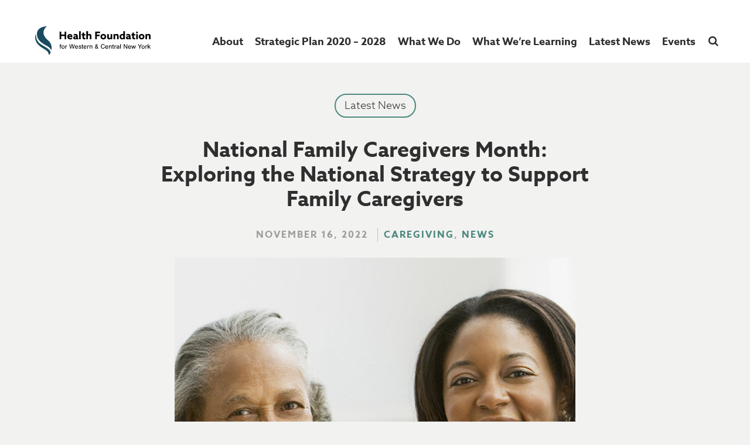

--- FILE ---
content_type: text/html; charset=UTF-8
request_url: https://hfwcny.org/national-family-caregivers-month-exploring-the-national-strategy-to-support-family-caregivers/
body_size: 25058
content:

<!doctype html>
<html lang="en-US">
	<head>
	<meta charset="utf-8">
	<meta http-equiv="x-ua-compatible" content="ie=edge">
	<meta name="viewport" content="width=device-width, initial-scale=1">
	<script src="https://use.typekit.net/xhc5bxy.js"></script>
	<script>try{Typekit.load({ async: true });}catch(e){}</script>
	<script>var et_site_url='https://hfwcny.org';var et_post_id='12211';function et_core_page_resource_fallback(a,b){"undefined"===typeof b&&(b=a.sheet.cssRules&&0===a.sheet.cssRules.length);b&&(a.onerror=null,a.onload=null,a.href?a.href=et_site_url+"/?et_core_page_resource="+a.id+et_post_id:a.src&&(a.src=et_site_url+"/?et_core_page_resource="+a.id+et_post_id))}
</script><meta name='robots' content='index, follow, max-image-preview:large, max-snippet:-1, max-video-preview:-1' />

<!-- Google Tag Manager for WordPress by gtm4wp.com -->
<script data-cfasync="false" data-pagespeed-no-defer>
	var gtm4wp_datalayer_name = "dataLayer";
	var dataLayer = dataLayer || [];
</script>
<!-- End Google Tag Manager for WordPress by gtm4wp.com -->
	<!-- This site is optimized with the Yoast SEO plugin v26.8 - https://yoast.com/product/yoast-seo-wordpress/ -->
	<title>National Family Caregivers Month: Exploring the National Strategy to Support Family Caregivers - Health Foundation for Western &amp; Central New York</title>
	<link rel="canonical" href="https://hfwcny.org/national-family-caregivers-month-exploring-the-national-strategy-to-support-family-caregivers/" />
	<meta property="og:locale" content="en_US" />
	<meta property="og:type" content="article" />
	<meta property="og:title" content="National Family Caregivers Month: Exploring the National Strategy to Support Family Caregivers - Health Foundation for Western &amp; Central New York" />
	<meta property="og:description" content="By Ken Genewick, Senior Program Officer for Caregiving At the Health Foundation for Western &amp; Central New York, a key component of our strategy to achieve health equity is supporting..." />
	<meta property="og:url" content="https://hfwcny.org/national-family-caregivers-month-exploring-the-national-strategy-to-support-family-caregivers/" />
	<meta property="og:site_name" content="Health Foundation for Western &amp; Central New York" />
	<meta property="article:publisher" content="https://www.facebook.com/hfwcny/" />
	<meta property="article:published_time" content="2022-11-16T00:21:21+00:00" />
	<meta property="article:modified_time" content="2023-11-06T14:56:10+00:00" />
	<meta property="og:image" content="https://hfwcny.org/wp-content/uploads/support-caregivers-e1668559779210.jpg" />
	<meta property="og:image:width" content="684" />
	<meta property="og:image:height" content="658" />
	<meta property="og:image:type" content="image/jpeg" />
	<meta name="author" content="Health Foundation for Western &amp; Central NY" />
	<meta name="twitter:card" content="summary_large_image" />
	<meta name="twitter:creator" content="@hfwcny" />
	<meta name="twitter:site" content="@hfwcny" />
	<meta name="twitter:label1" content="Written by" />
	<meta name="twitter:data1" content="Health Foundation for Western &amp; Central NY" />
	<meta name="twitter:label2" content="Est. reading time" />
	<meta name="twitter:data2" content="9 minutes" />
	<script type="application/ld+json" class="yoast-schema-graph">{"@context":"https://schema.org","@graph":[{"@type":"Article","@id":"https://hfwcny.org/national-family-caregivers-month-exploring-the-national-strategy-to-support-family-caregivers/#article","isPartOf":{"@id":"https://hfwcny.org/national-family-caregivers-month-exploring-the-national-strategy-to-support-family-caregivers/"},"author":{"name":"Health Foundation for Western &amp; Central NY","@id":"https://hfwcny.wpengine.com/#/schema/person/fab13ab16c26c3294e2048618b6af11e"},"headline":"National Family Caregivers Month: Exploring the National Strategy to Support Family Caregivers","datePublished":"2022-11-16T00:21:21+00:00","dateModified":"2023-11-06T14:56:10+00:00","mainEntityOfPage":{"@id":"https://hfwcny.org/national-family-caregivers-month-exploring-the-national-strategy-to-support-family-caregivers/"},"wordCount":1815,"image":{"@id":"https://hfwcny.org/national-family-caregivers-month-exploring-the-national-strategy-to-support-family-caregivers/#primaryimage"},"thumbnailUrl":"https://hfwcny.org/wp-content/uploads/support-caregivers-e1668559779210.jpg","articleSection":["Caregiving","News"],"inLanguage":"en-US"},{"@type":"WebPage","@id":"https://hfwcny.org/national-family-caregivers-month-exploring-the-national-strategy-to-support-family-caregivers/","url":"https://hfwcny.org/national-family-caregivers-month-exploring-the-national-strategy-to-support-family-caregivers/","name":"National Family Caregivers Month: Exploring the National Strategy to Support Family Caregivers - Health Foundation for Western &amp; Central New York","isPartOf":{"@id":"https://hfwcny.wpengine.com/#website"},"primaryImageOfPage":{"@id":"https://hfwcny.org/national-family-caregivers-month-exploring-the-national-strategy-to-support-family-caregivers/#primaryimage"},"image":{"@id":"https://hfwcny.org/national-family-caregivers-month-exploring-the-national-strategy-to-support-family-caregivers/#primaryimage"},"thumbnailUrl":"https://hfwcny.org/wp-content/uploads/support-caregivers-e1668559779210.jpg","datePublished":"2022-11-16T00:21:21+00:00","dateModified":"2023-11-06T14:56:10+00:00","author":{"@id":"https://hfwcny.wpengine.com/#/schema/person/fab13ab16c26c3294e2048618b6af11e"},"breadcrumb":{"@id":"https://hfwcny.org/national-family-caregivers-month-exploring-the-national-strategy-to-support-family-caregivers/#breadcrumb"},"inLanguage":"en-US","potentialAction":[{"@type":"ReadAction","target":["https://hfwcny.org/national-family-caregivers-month-exploring-the-national-strategy-to-support-family-caregivers/"]}]},{"@type":"ImageObject","inLanguage":"en-US","@id":"https://hfwcny.org/national-family-caregivers-month-exploring-the-national-strategy-to-support-family-caregivers/#primaryimage","url":"https://hfwcny.org/wp-content/uploads/support-caregivers-e1668559779210.jpg","contentUrl":"https://hfwcny.org/wp-content/uploads/support-caregivers-e1668559779210.jpg","width":684,"height":658,"caption":"Family caregiver and loved one"},{"@type":"BreadcrumbList","@id":"https://hfwcny.org/national-family-caregivers-month-exploring-the-national-strategy-to-support-family-caregivers/#breadcrumb","itemListElement":[{"@type":"ListItem","position":1,"name":"Home","item":"https://hfwcny.org/"},{"@type":"ListItem","position":2,"name":"National Family Caregivers Month: Exploring the National Strategy to Support Family Caregivers"}]},{"@type":"WebSite","@id":"https://hfwcny.wpengine.com/#website","url":"https://hfwcny.wpengine.com/","name":"Health Foundation for Western &amp; Central New York","description":"Partnering to Support Racial and Socioeconomic Health Equity","potentialAction":[{"@type":"SearchAction","target":{"@type":"EntryPoint","urlTemplate":"https://hfwcny.wpengine.com/?s={search_term_string}"},"query-input":{"@type":"PropertyValueSpecification","valueRequired":true,"valueName":"search_term_string"}}],"inLanguage":"en-US"},{"@type":"Person","@id":"https://hfwcny.wpengine.com/#/schema/person/fab13ab16c26c3294e2048618b6af11e","name":"Health Foundation for Western &amp; Central NY","image":{"@type":"ImageObject","inLanguage":"en-US","@id":"https://hfwcny.wpengine.com/#/schema/person/image/","url":"https://secure.gravatar.com/avatar/59fc240c9b255f74a4459f9fd1894a80b0c87e1be25991f6a25365aa22a899e6?s=96&d=mm&r=g","contentUrl":"https://secure.gravatar.com/avatar/59fc240c9b255f74a4459f9fd1894a80b0c87e1be25991f6a25365aa22a899e6?s=96&d=mm&r=g","caption":"Health Foundation for Western &amp; Central NY"},"url":"https://hfwcny.org/author/hfwcny_admin/"}]}</script>
	<!-- / Yoast SEO plugin. -->


<link rel='dns-prefetch' href='//cdn.jsdelivr.net' />
<link rel='dns-prefetch' href='//www.google.com' />
<link rel='dns-prefetch' href='//cdnjs.cloudflare.com' />
<link rel="alternate" type="application/rss+xml" title="Health Foundation for Western &amp; Central New York &raquo; National Family Caregivers Month: Exploring the National Strategy to Support Family Caregivers Comments Feed" href="https://hfwcny.org/national-family-caregivers-month-exploring-the-national-strategy-to-support-family-caregivers/feed/" />
<link rel="alternate" title="oEmbed (JSON)" type="application/json+oembed" href="https://hfwcny.org/wp-json/oembed/1.0/embed?url=https%3A%2F%2Fhfwcny.org%2Fnational-family-caregivers-month-exploring-the-national-strategy-to-support-family-caregivers%2F" />
<link rel="alternate" title="oEmbed (XML)" type="text/xml+oembed" href="https://hfwcny.org/wp-json/oembed/1.0/embed?url=https%3A%2F%2Fhfwcny.org%2Fnational-family-caregivers-month-exploring-the-national-strategy-to-support-family-caregivers%2F&#038;format=xml" />
<style id='wp-img-auto-sizes-contain-inline-css' type='text/css'>
img:is([sizes=auto i],[sizes^="auto," i]){contain-intrinsic-size:3000px 1500px}
/*# sourceURL=wp-img-auto-sizes-contain-inline-css */
</style>
<style id='wp-emoji-styles-inline-css' type='text/css'>

	img.wp-smiley, img.emoji {
		display: inline !important;
		border: none !important;
		box-shadow: none !important;
		height: 1em !important;
		width: 1em !important;
		margin: 0 0.07em !important;
		vertical-align: -0.1em !important;
		background: none !important;
		padding: 0 !important;
	}
/*# sourceURL=wp-emoji-styles-inline-css */
</style>
<style id='wp-block-library-inline-css' type='text/css'>
:root{--wp-block-synced-color:#7a00df;--wp-block-synced-color--rgb:122,0,223;--wp-bound-block-color:var(--wp-block-synced-color);--wp-editor-canvas-background:#ddd;--wp-admin-theme-color:#007cba;--wp-admin-theme-color--rgb:0,124,186;--wp-admin-theme-color-darker-10:#006ba1;--wp-admin-theme-color-darker-10--rgb:0,107,160.5;--wp-admin-theme-color-darker-20:#005a87;--wp-admin-theme-color-darker-20--rgb:0,90,135;--wp-admin-border-width-focus:2px}@media (min-resolution:192dpi){:root{--wp-admin-border-width-focus:1.5px}}.wp-element-button{cursor:pointer}:root .has-very-light-gray-background-color{background-color:#eee}:root .has-very-dark-gray-background-color{background-color:#313131}:root .has-very-light-gray-color{color:#eee}:root .has-very-dark-gray-color{color:#313131}:root .has-vivid-green-cyan-to-vivid-cyan-blue-gradient-background{background:linear-gradient(135deg,#00d084,#0693e3)}:root .has-purple-crush-gradient-background{background:linear-gradient(135deg,#34e2e4,#4721fb 50%,#ab1dfe)}:root .has-hazy-dawn-gradient-background{background:linear-gradient(135deg,#faaca8,#dad0ec)}:root .has-subdued-olive-gradient-background{background:linear-gradient(135deg,#fafae1,#67a671)}:root .has-atomic-cream-gradient-background{background:linear-gradient(135deg,#fdd79a,#004a59)}:root .has-nightshade-gradient-background{background:linear-gradient(135deg,#330968,#31cdcf)}:root .has-midnight-gradient-background{background:linear-gradient(135deg,#020381,#2874fc)}:root{--wp--preset--font-size--normal:16px;--wp--preset--font-size--huge:42px}.has-regular-font-size{font-size:1em}.has-larger-font-size{font-size:2.625em}.has-normal-font-size{font-size:var(--wp--preset--font-size--normal)}.has-huge-font-size{font-size:var(--wp--preset--font-size--huge)}.has-text-align-center{text-align:center}.has-text-align-left{text-align:left}.has-text-align-right{text-align:right}.has-fit-text{white-space:nowrap!important}#end-resizable-editor-section{display:none}.aligncenter{clear:both}.items-justified-left{justify-content:flex-start}.items-justified-center{justify-content:center}.items-justified-right{justify-content:flex-end}.items-justified-space-between{justify-content:space-between}.screen-reader-text{border:0;clip-path:inset(50%);height:1px;margin:-1px;overflow:hidden;padding:0;position:absolute;width:1px;word-wrap:normal!important}.screen-reader-text:focus{background-color:#ddd;clip-path:none;color:#444;display:block;font-size:1em;height:auto;left:5px;line-height:normal;padding:15px 23px 14px;text-decoration:none;top:5px;width:auto;z-index:100000}html :where(.has-border-color){border-style:solid}html :where([style*=border-top-color]){border-top-style:solid}html :where([style*=border-right-color]){border-right-style:solid}html :where([style*=border-bottom-color]){border-bottom-style:solid}html :where([style*=border-left-color]){border-left-style:solid}html :where([style*=border-width]){border-style:solid}html :where([style*=border-top-width]){border-top-style:solid}html :where([style*=border-right-width]){border-right-style:solid}html :where([style*=border-bottom-width]){border-bottom-style:solid}html :where([style*=border-left-width]){border-left-style:solid}html :where(img[class*=wp-image-]){height:auto;max-width:100%}:where(figure){margin:0 0 1em}html :where(.is-position-sticky){--wp-admin--admin-bar--position-offset:var(--wp-admin--admin-bar--height,0px)}@media screen and (max-width:600px){html :where(.is-position-sticky){--wp-admin--admin-bar--position-offset:0px}}

/*# sourceURL=wp-block-library-inline-css */
</style><style id='global-styles-inline-css' type='text/css'>
:root{--wp--preset--aspect-ratio--square: 1;--wp--preset--aspect-ratio--4-3: 4/3;--wp--preset--aspect-ratio--3-4: 3/4;--wp--preset--aspect-ratio--3-2: 3/2;--wp--preset--aspect-ratio--2-3: 2/3;--wp--preset--aspect-ratio--16-9: 16/9;--wp--preset--aspect-ratio--9-16: 9/16;--wp--preset--color--black: #000000;--wp--preset--color--cyan-bluish-gray: #abb8c3;--wp--preset--color--white: #ffffff;--wp--preset--color--pale-pink: #f78da7;--wp--preset--color--vivid-red: #cf2e2e;--wp--preset--color--luminous-vivid-orange: #ff6900;--wp--preset--color--luminous-vivid-amber: #fcb900;--wp--preset--color--light-green-cyan: #7bdcb5;--wp--preset--color--vivid-green-cyan: #00d084;--wp--preset--color--pale-cyan-blue: #8ed1fc;--wp--preset--color--vivid-cyan-blue: #0693e3;--wp--preset--color--vivid-purple: #9b51e0;--wp--preset--gradient--vivid-cyan-blue-to-vivid-purple: linear-gradient(135deg,rgb(6,147,227) 0%,rgb(155,81,224) 100%);--wp--preset--gradient--light-green-cyan-to-vivid-green-cyan: linear-gradient(135deg,rgb(122,220,180) 0%,rgb(0,208,130) 100%);--wp--preset--gradient--luminous-vivid-amber-to-luminous-vivid-orange: linear-gradient(135deg,rgb(252,185,0) 0%,rgb(255,105,0) 100%);--wp--preset--gradient--luminous-vivid-orange-to-vivid-red: linear-gradient(135deg,rgb(255,105,0) 0%,rgb(207,46,46) 100%);--wp--preset--gradient--very-light-gray-to-cyan-bluish-gray: linear-gradient(135deg,rgb(238,238,238) 0%,rgb(169,184,195) 100%);--wp--preset--gradient--cool-to-warm-spectrum: linear-gradient(135deg,rgb(74,234,220) 0%,rgb(151,120,209) 20%,rgb(207,42,186) 40%,rgb(238,44,130) 60%,rgb(251,105,98) 80%,rgb(254,248,76) 100%);--wp--preset--gradient--blush-light-purple: linear-gradient(135deg,rgb(255,206,236) 0%,rgb(152,150,240) 100%);--wp--preset--gradient--blush-bordeaux: linear-gradient(135deg,rgb(254,205,165) 0%,rgb(254,45,45) 50%,rgb(107,0,62) 100%);--wp--preset--gradient--luminous-dusk: linear-gradient(135deg,rgb(255,203,112) 0%,rgb(199,81,192) 50%,rgb(65,88,208) 100%);--wp--preset--gradient--pale-ocean: linear-gradient(135deg,rgb(255,245,203) 0%,rgb(182,227,212) 50%,rgb(51,167,181) 100%);--wp--preset--gradient--electric-grass: linear-gradient(135deg,rgb(202,248,128) 0%,rgb(113,206,126) 100%);--wp--preset--gradient--midnight: linear-gradient(135deg,rgb(2,3,129) 0%,rgb(40,116,252) 100%);--wp--preset--font-size--small: 13px;--wp--preset--font-size--medium: 20px;--wp--preset--font-size--large: 36px;--wp--preset--font-size--x-large: 42px;--wp--preset--spacing--20: 0.44rem;--wp--preset--spacing--30: 0.67rem;--wp--preset--spacing--40: 1rem;--wp--preset--spacing--50: 1.5rem;--wp--preset--spacing--60: 2.25rem;--wp--preset--spacing--70: 3.38rem;--wp--preset--spacing--80: 5.06rem;--wp--preset--shadow--natural: 6px 6px 9px rgba(0, 0, 0, 0.2);--wp--preset--shadow--deep: 12px 12px 50px rgba(0, 0, 0, 0.4);--wp--preset--shadow--sharp: 6px 6px 0px rgba(0, 0, 0, 0.2);--wp--preset--shadow--outlined: 6px 6px 0px -3px rgb(255, 255, 255), 6px 6px rgb(0, 0, 0);--wp--preset--shadow--crisp: 6px 6px 0px rgb(0, 0, 0);}:where(.is-layout-flex){gap: 0.5em;}:where(.is-layout-grid){gap: 0.5em;}body .is-layout-flex{display: flex;}.is-layout-flex{flex-wrap: wrap;align-items: center;}.is-layout-flex > :is(*, div){margin: 0;}body .is-layout-grid{display: grid;}.is-layout-grid > :is(*, div){margin: 0;}:where(.wp-block-columns.is-layout-flex){gap: 2em;}:where(.wp-block-columns.is-layout-grid){gap: 2em;}:where(.wp-block-post-template.is-layout-flex){gap: 1.25em;}:where(.wp-block-post-template.is-layout-grid){gap: 1.25em;}.has-black-color{color: var(--wp--preset--color--black) !important;}.has-cyan-bluish-gray-color{color: var(--wp--preset--color--cyan-bluish-gray) !important;}.has-white-color{color: var(--wp--preset--color--white) !important;}.has-pale-pink-color{color: var(--wp--preset--color--pale-pink) !important;}.has-vivid-red-color{color: var(--wp--preset--color--vivid-red) !important;}.has-luminous-vivid-orange-color{color: var(--wp--preset--color--luminous-vivid-orange) !important;}.has-luminous-vivid-amber-color{color: var(--wp--preset--color--luminous-vivid-amber) !important;}.has-light-green-cyan-color{color: var(--wp--preset--color--light-green-cyan) !important;}.has-vivid-green-cyan-color{color: var(--wp--preset--color--vivid-green-cyan) !important;}.has-pale-cyan-blue-color{color: var(--wp--preset--color--pale-cyan-blue) !important;}.has-vivid-cyan-blue-color{color: var(--wp--preset--color--vivid-cyan-blue) !important;}.has-vivid-purple-color{color: var(--wp--preset--color--vivid-purple) !important;}.has-black-background-color{background-color: var(--wp--preset--color--black) !important;}.has-cyan-bluish-gray-background-color{background-color: var(--wp--preset--color--cyan-bluish-gray) !important;}.has-white-background-color{background-color: var(--wp--preset--color--white) !important;}.has-pale-pink-background-color{background-color: var(--wp--preset--color--pale-pink) !important;}.has-vivid-red-background-color{background-color: var(--wp--preset--color--vivid-red) !important;}.has-luminous-vivid-orange-background-color{background-color: var(--wp--preset--color--luminous-vivid-orange) !important;}.has-luminous-vivid-amber-background-color{background-color: var(--wp--preset--color--luminous-vivid-amber) !important;}.has-light-green-cyan-background-color{background-color: var(--wp--preset--color--light-green-cyan) !important;}.has-vivid-green-cyan-background-color{background-color: var(--wp--preset--color--vivid-green-cyan) !important;}.has-pale-cyan-blue-background-color{background-color: var(--wp--preset--color--pale-cyan-blue) !important;}.has-vivid-cyan-blue-background-color{background-color: var(--wp--preset--color--vivid-cyan-blue) !important;}.has-vivid-purple-background-color{background-color: var(--wp--preset--color--vivid-purple) !important;}.has-black-border-color{border-color: var(--wp--preset--color--black) !important;}.has-cyan-bluish-gray-border-color{border-color: var(--wp--preset--color--cyan-bluish-gray) !important;}.has-white-border-color{border-color: var(--wp--preset--color--white) !important;}.has-pale-pink-border-color{border-color: var(--wp--preset--color--pale-pink) !important;}.has-vivid-red-border-color{border-color: var(--wp--preset--color--vivid-red) !important;}.has-luminous-vivid-orange-border-color{border-color: var(--wp--preset--color--luminous-vivid-orange) !important;}.has-luminous-vivid-amber-border-color{border-color: var(--wp--preset--color--luminous-vivid-amber) !important;}.has-light-green-cyan-border-color{border-color: var(--wp--preset--color--light-green-cyan) !important;}.has-vivid-green-cyan-border-color{border-color: var(--wp--preset--color--vivid-green-cyan) !important;}.has-pale-cyan-blue-border-color{border-color: var(--wp--preset--color--pale-cyan-blue) !important;}.has-vivid-cyan-blue-border-color{border-color: var(--wp--preset--color--vivid-cyan-blue) !important;}.has-vivid-purple-border-color{border-color: var(--wp--preset--color--vivid-purple) !important;}.has-vivid-cyan-blue-to-vivid-purple-gradient-background{background: var(--wp--preset--gradient--vivid-cyan-blue-to-vivid-purple) !important;}.has-light-green-cyan-to-vivid-green-cyan-gradient-background{background: var(--wp--preset--gradient--light-green-cyan-to-vivid-green-cyan) !important;}.has-luminous-vivid-amber-to-luminous-vivid-orange-gradient-background{background: var(--wp--preset--gradient--luminous-vivid-amber-to-luminous-vivid-orange) !important;}.has-luminous-vivid-orange-to-vivid-red-gradient-background{background: var(--wp--preset--gradient--luminous-vivid-orange-to-vivid-red) !important;}.has-very-light-gray-to-cyan-bluish-gray-gradient-background{background: var(--wp--preset--gradient--very-light-gray-to-cyan-bluish-gray) !important;}.has-cool-to-warm-spectrum-gradient-background{background: var(--wp--preset--gradient--cool-to-warm-spectrum) !important;}.has-blush-light-purple-gradient-background{background: var(--wp--preset--gradient--blush-light-purple) !important;}.has-blush-bordeaux-gradient-background{background: var(--wp--preset--gradient--blush-bordeaux) !important;}.has-luminous-dusk-gradient-background{background: var(--wp--preset--gradient--luminous-dusk) !important;}.has-pale-ocean-gradient-background{background: var(--wp--preset--gradient--pale-ocean) !important;}.has-electric-grass-gradient-background{background: var(--wp--preset--gradient--electric-grass) !important;}.has-midnight-gradient-background{background: var(--wp--preset--gradient--midnight) !important;}.has-small-font-size{font-size: var(--wp--preset--font-size--small) !important;}.has-medium-font-size{font-size: var(--wp--preset--font-size--medium) !important;}.has-large-font-size{font-size: var(--wp--preset--font-size--large) !important;}.has-x-large-font-size{font-size: var(--wp--preset--font-size--x-large) !important;}
/*# sourceURL=global-styles-inline-css */
</style>

<style id='classic-theme-styles-inline-css' type='text/css'>
/*! This file is auto-generated */
.wp-block-button__link{color:#fff;background-color:#32373c;border-radius:9999px;box-shadow:none;text-decoration:none;padding:calc(.667em + 2px) calc(1.333em + 2px);font-size:1.125em}.wp-block-file__button{background:#32373c;color:#fff;text-decoration:none}
/*# sourceURL=/wp-includes/css/classic-themes.min.css */
</style>
<style id='responsive-menu-inline-css' type='text/css'>
#rmp_menu_trigger-11817{width: 50px;height: 50px;position: fixed;top: 9px;border-radius: 5px;display: none;text-decoration: none;right: 5%;background: transparent;transition: transform 0.25s, background-color 0.5s}#rmp_menu_trigger-11817 .rmp-trigger-box{width: 33px;color: #fff}#rmp_menu_trigger-11817 .rmp-trigger-icon-active, #rmp_menu_trigger-11817 .rmp-trigger-text-open{display: none}#rmp_menu_trigger-11817.is-active .rmp-trigger-icon-active, #rmp_menu_trigger-11817.is-active .rmp-trigger-text-open{display: inline}#rmp_menu_trigger-11817.is-active .rmp-trigger-icon-inactive, #rmp_menu_trigger-11817.is-active .rmp-trigger-text{display: none}#rmp_menu_trigger-11817 .rmp-trigger-label{color: #fff;pointer-events: none;line-height: 13px;font-family: inherit;font-size: 11px;display: inline;text-transform: inherit}#rmp_menu_trigger-11817 .rmp-trigger-label.rmp-trigger-label-top{display: block;margin-bottom: 12px}#rmp_menu_trigger-11817 .rmp-trigger-label.rmp-trigger-label-bottom{display: block;margin-top: 12px}#rmp_menu_trigger-11817 .responsive-menu-pro-inner{display: block}#rmp_menu_trigger-11817 .rmp-trigger-icon-inactive .rmp-font-icon{color: #ffffff}#rmp_menu_trigger-11817 .responsive-menu-pro-inner, #rmp_menu_trigger-11817 .responsive-menu-pro-inner::before, #rmp_menu_trigger-11817 .responsive-menu-pro-inner::after{width: 33px;height: 4px;background-color: #ffffff;border-radius: 4px;position: absolute}#rmp_menu_trigger-11817 .rmp-trigger-icon-active .rmp-font-icon{color: #ffffff}#rmp_menu_trigger-11817.is-active .responsive-menu-pro-inner, #rmp_menu_trigger-11817.is-active .responsive-menu-pro-inner::before, #rmp_menu_trigger-11817.is-active .responsive-menu-pro-inner::after{background-color: #ffffff}#rmp_menu_trigger-11817:hover .rmp-trigger-icon-inactive .rmp-font-icon{color: #ffffff}#rmp_menu_trigger-11817:not(.is-active):hover .responsive-menu-pro-inner, #rmp_menu_trigger-11817:not(.is-active):hover .responsive-menu-pro-inner::before, #rmp_menu_trigger-11817:not(.is-active):hover .responsive-menu-pro-inner::after{background-color: #ffffff}#rmp_menu_trigger-11817 .responsive-menu-pro-inner::before{top: 10px}#rmp_menu_trigger-11817 .responsive-menu-pro-inner::after{bottom: 10px}#rmp_menu_trigger-11817.is-active .responsive-menu-pro-inner::after{bottom: 0}@media screen and (max-width: 1200px){#rmp_menu_trigger-11817{display: block}#rmp-container-11817{position: fixed;top: 0;margin: 0;transition: transform 0.25s;overflow: auto;display: block;width: 100%;background-color: #1a4b5e;background-image: url("");height: 100%;left: 0;padding-top: 0px;padding-left: 0px;padding-bottom: 0px;padding-right: 0px}#rmp-menu-wrap-11817{padding-top: 0px;padding-left: 0px;padding-bottom: 0px;padding-right: 0px;background-color: #1a4b5e}#rmp-menu-wrap-11817 .rmp-menu, #rmp-menu-wrap-11817 .rmp-submenu{width: 100%;box-sizing: border-box;margin: 0;padding: 0}#rmp-menu-wrap-11817 .rmp-submenu-depth-1 .rmp-menu-item-link{padding-left: 10%}#rmp-menu-wrap-11817 .rmp-submenu-depth-2 .rmp-menu-item-link{padding-left: 15%}#rmp-menu-wrap-11817 .rmp-submenu-depth-3 .rmp-menu-item-link{padding-left: 20%}#rmp-menu-wrap-11817 .rmp-submenu-depth-4 .rmp-menu-item-link{padding-left: 25%}#rmp-menu-wrap-11817 .rmp-submenu.rmp-submenu-open{display: block}#rmp-menu-wrap-11817 .rmp-menu-item{width: 100%;list-style: none;margin: 0}#rmp-menu-wrap-11817 .rmp-menu-item-link{height: 46px;line-height: 46px;font-size: 14px;border-bottom: 1px solid #184455;font-family: inherit;color: #ffffff;text-align: left;background-color: #1a4b5e;font-weight: normal;letter-spacing: 0px;display: block;box-sizing: border-box;width: 100%;text-decoration: none;position: relative;overflow: hidden;transition: background-color 0.5s, border-color 0.5s, 0.5s;padding: 0 5%;padding-right: 56px}#rmp-menu-wrap-11817 .rmp-menu-item-link:after, #rmp-menu-wrap-11817 .rmp-menu-item-link:before{display: none}#rmp-menu-wrap-11817 .rmp-menu-item-link:hover, #rmp-menu-wrap-11817 .rmp-menu-item-link:focus{color: #ffffff;border-color: #184455;background-color: #184455}#rmp-menu-wrap-11817 .rmp-menu-item-link:focus{outline: none;border-color: unset;box-shadow: unset}#rmp-menu-wrap-11817 .rmp-menu-item-link .rmp-font-icon{height: 46px;line-height: 46px;margin-right: 10px;font-size: 14px}#rmp-menu-wrap-11817 .rmp-menu-current-item .rmp-menu-item-link{color: #ffffff;border-color: #212121;background-color: #184455}#rmp-menu-wrap-11817 .rmp-menu-current-item .rmp-menu-item-link:hover, #rmp-menu-wrap-11817 .rmp-menu-current-item .rmp-menu-item-link:focus{color: #ffffff;border-color: #3f3f3f;background-color: #184455}#rmp-menu-wrap-11817 .rmp-menu-subarrow{position: absolute;top: 0;bottom: 0;text-align: center;overflow: hidden;background-size: cover;overflow: hidden;right: 0;border-left-style: solid;border-left-color: #184455;border-left-width: 1px;height: 46px;width: 46px;color: #ffffff;background-color: #1a4b5e}#rmp-menu-wrap-11817 .rmp-menu-subarrow svg{fill: #ffffff}#rmp-menu-wrap-11817 .rmp-menu-subarrow:hover{color: #ffffff;border-color: #184455;background-color: #184455}#rmp-menu-wrap-11817 .rmp-menu-subarrow:hover svg{fill: #ffffff}#rmp-menu-wrap-11817 .rmp-menu-subarrow .rmp-font-icon{margin-right: unset}#rmp-menu-wrap-11817 .rmp-menu-subarrow *{vertical-align: middle;line-height: 46px}#rmp-menu-wrap-11817 .rmp-menu-subarrow-active{display: block;background-size: cover;color: #fff;border-color: #212121;background-color: #212121}#rmp-menu-wrap-11817 .rmp-menu-subarrow-active svg{fill: #fff}#rmp-menu-wrap-11817 .rmp-menu-subarrow-active:hover{color: #fff;border-color: #fff;background-color: #3f3f3f}#rmp-menu-wrap-11817 .rmp-menu-subarrow-active:hover svg{fill: #fff}#rmp-menu-wrap-11817 .rmp-submenu{display: none}#rmp-menu-wrap-11817 .rmp-submenu .rmp-menu-item-link{height: 46px;line-height: 46px;letter-spacing: 0px;font-size: 14px;border-bottom: 1px solid #184455;font-family: inherit;font-weight: normal;color: #ffffff;text-align: left;background-color: #1a4b5e}#rmp-menu-wrap-11817 .rmp-submenu .rmp-menu-item-link:hover, #rmp-menu-wrap-11817 .rmp-submenu .rmp-menu-item-link:focus{color: #ffffff;border-color: #184455;background-color: #184455}#rmp-menu-wrap-11817 .rmp-submenu .rmp-menu-current-item .rmp-menu-item-link{color: #ffffff;border-color: #212121;background-color: #184455}#rmp-menu-wrap-11817 .rmp-submenu .rmp-menu-current-item .rmp-menu-item-link:hover, #rmp-menu-wrap-11817 .rmp-submenu .rmp-menu-current-item .rmp-menu-item-link:focus{color: #ffffff;border-color: #3f3f3f;background-color: #184455}#rmp-menu-wrap-11817 .rmp-submenu .rmp-menu-subarrow{right: 0;border-right: unset;border-left-style: solid;border-left-color: #184455;border-left-width: 1px;height: 46px;line-height: 46px;width: 46px;color: #ffffff;background-color: #1a4b5e}#rmp-menu-wrap-11817 .rmp-submenu .rmp-menu-subarrow:hover{color: #ffffff;border-color: #184455;background-color: #184455}#rmp-menu-wrap-11817 .rmp-submenu .rmp-menu-subarrow-active{color: #fff;border-color: #212121;background-color: #212121}#rmp-menu-wrap-11817 .rmp-submenu .rmp-menu-subarrow-active:hover{color: #fff;border-color: #fff;background-color: #3f3f3f}#rmp-menu-wrap-11817 .rmp-menu-item-description{margin: 0;padding: 5px 5%;opacity: 0.8;color: #ffffff}#rmp-search-box-11817{display: block;padding-top: 0px;padding-left: 5%;padding-bottom: 0px;padding-right: 5%}#rmp-search-box-11817 .rmp-search-form{margin: 0}#rmp-search-box-11817 .rmp-search-box{background: #fff;border: 1px solid #dadada;color: #333;width: 100%;padding: 0 5%;border-radius: 30px;height: 45px;-webkit-appearance: none}#rmp-search-box-11817 .rmp-search-box::placeholder{color: #C7C7CD}#rmp-search-box-11817 .rmp-search-box:focus{background-color: #fff;outline: 2px solid #dadada;color: #333}#rmp-menu-title-11817{background-color: #1a4b5e;color: #ffffff;text-align: left;font-size: 14px;padding-top: 10%;padding-left: 5%;padding-bottom: 0%;padding-right: 5%;font-weight: 400;transition: background-color 0.5s, border-color 0.5s, color 0.5s}#rmp-menu-title-11817:hover{background-color: #1a4b5e;color: #FFFFFF}#rmp-menu-title-11817 > .rmp-menu-title-link{color: #ffffff;width: 100%;background-color: unset;text-decoration: none}#rmp-menu-title-11817 > .rmp-menu-title-link:hover{color: #FFFFFF}#rmp-menu-title-11817 .rmp-font-icon{font-size: 14px}#rmp-menu-additional-content-11817{padding-top: 0px;padding-left: 5%;padding-bottom: 0px;padding-right: 5%;color: #fff;text-align: center;font-size: 16px}}.rmp-container{display: none;visibility: visible;padding: 0px 0px 0px 0px;z-index: 99998;transition: all 0.3s}.rmp-container.rmp-fade-top, .rmp-container.rmp-fade-left, .rmp-container.rmp-fade-right, .rmp-container.rmp-fade-bottom{display: none}.rmp-container.rmp-slide-left, .rmp-container.rmp-push-left{transform: translateX(-100%);-ms-transform: translateX(-100%);-webkit-transform: translateX(-100%);-moz-transform: translateX(-100%)}.rmp-container.rmp-slide-left.rmp-menu-open, .rmp-container.rmp-push-left.rmp-menu-open{transform: translateX(0);-ms-transform: translateX(0);-webkit-transform: translateX(0);-moz-transform: translateX(0)}.rmp-container.rmp-slide-right, .rmp-container.rmp-push-right{transform: translateX(100%);-ms-transform: translateX(100%);-webkit-transform: translateX(100%);-moz-transform: translateX(100%)}.rmp-container.rmp-slide-right.rmp-menu-open, .rmp-container.rmp-push-right.rmp-menu-open{transform: translateX(0);-ms-transform: translateX(0);-webkit-transform: translateX(0);-moz-transform: translateX(0)}.rmp-container.rmp-slide-top, .rmp-container.rmp-push-top{transform: translateY(-100%);-ms-transform: translateY(-100%);-webkit-transform: translateY(-100%);-moz-transform: translateY(-100%)}.rmp-container.rmp-slide-top.rmp-menu-open, .rmp-container.rmp-push-top.rmp-menu-open{transform: translateY(0);-ms-transform: translateY(0);-webkit-transform: translateY(0);-moz-transform: translateY(0)}.rmp-container.rmp-slide-bottom, .rmp-container.rmp-push-bottom{transform: translateY(100%);-ms-transform: translateY(100%);-webkit-transform: translateY(100%);-moz-transform: translateY(100%)}.rmp-container.rmp-slide-bottom.rmp-menu-open, .rmp-container.rmp-push-bottom.rmp-menu-open{transform: translateX(0);-ms-transform: translateX(0);-webkit-transform: translateX(0);-moz-transform: translateX(0)}.rmp-container::-webkit-scrollbar{width: 0px}.rmp-container ::-webkit-scrollbar-track{box-shadow: inset 0 0 5px transparent}.rmp-container ::-webkit-scrollbar-thumb{background: transparent}.rmp-container ::-webkit-scrollbar-thumb:hover{background: transparent}.rmp-container .rmp-menu-wrap .rmp-menu{transition: none;border-radius: 0;box-shadow: none;background: none;border: 0;bottom: auto;box-sizing: border-box;clip: auto;color: #666;display: block;float: none;font-family: inherit;font-size: 14px;height: auto;left: auto;line-height: 1.7;list-style-type: none;margin: 0;min-height: auto;max-height: none;opacity: 1;outline: none;overflow: visible;padding: 0;position: relative;pointer-events: auto;right: auto;text-align: left;text-decoration: none;text-indent: 0;text-transform: none;transform: none;top: auto;visibility: inherit;width: auto;word-wrap: break-word;white-space: normal}.rmp-container .rmp-menu-additional-content{display: block;word-break: break-word}.rmp-container .rmp-menu-title{display: flex;flex-direction: column}.rmp-container .rmp-menu-title .rmp-menu-title-image{max-width: 100%;margin-bottom: 15px;display: block;margin: auto;margin-bottom: 15px}button.rmp_menu_trigger{z-index: 999999;overflow: hidden;outline: none;border: 0;display: none;margin: 0;transition: transform 0.5s, background-color 0.5s;padding: 0}button.rmp_menu_trigger .responsive-menu-pro-inner::before, button.rmp_menu_trigger .responsive-menu-pro-inner::after{content: "";display: block}button.rmp_menu_trigger .responsive-menu-pro-inner::before{top: 10px}button.rmp_menu_trigger .responsive-menu-pro-inner::after{bottom: 10px}button.rmp_menu_trigger .rmp-trigger-box{width: 40px;display: inline-block;position: relative;pointer-events: none;vertical-align: super}.rmp-menu-trigger-boring .responsive-menu-pro-inner{transition-property: none}.rmp-menu-trigger-boring .responsive-menu-pro-inner::after, .rmp-menu-trigger-boring .responsive-menu-pro-inner::before{transition-property: none}.rmp-menu-trigger-boring.is-active .responsive-menu-pro-inner{transform: rotate(45deg)}.rmp-menu-trigger-boring.is-active .responsive-menu-pro-inner:before{top: 0;opacity: 0}.rmp-menu-trigger-boring.is-active .responsive-menu-pro-inner:after{bottom: 0;transform: rotate(-90deg)}
/*# sourceURL=responsive-menu-inline-css */
</style>
<link rel='stylesheet' id='dashicons-css' href='https://hfwcny.org/wp-includes/css/dashicons.min.css?ver=4975d7e29a894a4b813c44e1d6288a85' type='text/css' media='all' />
<link rel='stylesheet' id='vc_extend_style-css' href='https://hfwcny.org/wp-content/plugins/vc-hover-promos/assets/vc_extend.css?ver=4975d7e29a894a4b813c44e1d6288a85' type='text/css' media='all' />
<link rel='stylesheet' id='et_monarch-css-css' href='https://hfwcny.org/wp-content/plugins/monarch/css/style.css?ver=1.4.14' type='text/css' media='all' />
<link rel='stylesheet' id='font-awesome-css' href='https://cdnjs.cloudflare.com/ajax/libs/font-awesome/6.6.0/css/all.min.css?ver=6.6.0' type='text/css' media='all' />
<link rel='stylesheet' id='parent-theme-style-css' href='https://hfwcny.org/wp-content/themes/hfwcny/style.css?ver=1759496573' type='text/css' media='all' />
<link rel='stylesheet' id='child-theme-style-css' href='https://hfwcny.org/wp-content/themes/hfwcny/style.css?ver=1759496573' type='text/css' media='all' />
<link rel='stylesheet' id='dflip-style-css' href='https://hfwcny.org/wp-content/plugins/3d-flipbook-dflip-lite/assets/css/dflip.min.css?ver=2.4.20' type='text/css' media='all' />
<link rel='stylesheet' id='bsf-Defaults-css' href='https://hfwcny.org/wp-content/uploads/smile_fonts/Defaults/Defaults.css?ver=3.21.2' type='text/css' media='all' />
<link rel='stylesheet' id='sage/css-css' href='https://hfwcny.org/wp-content/themes/hfwcny/dist/styles/main.css' type='text/css' media='all' />
<script type="text/javascript" src="https://hfwcny.org/wp-includes/js/jquery/jquery.min.js?ver=3.7.1" id="jquery-core-js"></script>
<script type="text/javascript" src="https://hfwcny.org/wp-includes/js/jquery/jquery-migrate.min.js?ver=3.4.1" id="jquery-migrate-js"></script>
<script type="text/javascript" id="rmp_menu_scripts-js-extra">
/* <![CDATA[ */
var rmp_menu = {"ajaxURL":"https://hfwcny.org/wp-admin/admin-ajax.php","wp_nonce":"c417e3fff1","menu":[{"menu_theme":null,"theme_type":"default","theme_location_menu":"","submenu_submenu_arrow_width":"46","submenu_submenu_arrow_width_unit":"px","submenu_submenu_arrow_height":"46","submenu_submenu_arrow_height_unit":"px","submenu_arrow_position":"right","submenu_sub_arrow_background_colour":"#1a4b5e","submenu_sub_arrow_background_hover_colour":"#184455","submenu_sub_arrow_background_colour_active":"#212121","submenu_sub_arrow_background_hover_colour_active":"#3f3f3f","submenu_sub_arrow_border_width":"1","submenu_sub_arrow_border_width_unit":"px","submenu_sub_arrow_border_colour":"#184455","submenu_sub_arrow_border_hover_colour":"#184455","submenu_sub_arrow_border_colour_active":"#212121","submenu_sub_arrow_border_hover_colour_active":"#fff","submenu_sub_arrow_shape_colour":"#ffffff","submenu_sub_arrow_shape_hover_colour":"#ffffff","submenu_sub_arrow_shape_colour_active":"#fff","submenu_sub_arrow_shape_hover_colour_active":"#fff","use_header_bar":"off","header_bar_items_order":"{\"logo\": \"on\",\"title\":\"on\",\"search\":\"on\",\"html content\":\"on\",\"button\":\"on\"}","header_bar_title":"","header_bar_html_content":"","header_bar_logo":"","header_bar_logo_link":"","header_bar_logo_width":null,"header_bar_logo_width_unit":"%","header_bar_logo_height":null,"header_bar_logo_height_unit":"%","header_bar_height":"80","header_bar_height_unit":"px","header_bar_padding":{"top":"0px","right":"5%","bottom":"0px","left":"5%"},"header_bar_font":"","header_bar_font_size":"14","header_bar_font_size_unit":"px","header_bar_text_color":"#ffffff","header_bar_background_color":"#ffffff","header_bar_breakpoint":"800","header_bar_position_type":"fixed","header_bar_adjust_page":null,"header_bar_scroll_enable":"off","header_bar_scroll_background_color":"#36bdf6","mobile_breakpoint":"600","tablet_breakpoint":"1200","transition_speed":"0.5","sub_menu_speed":"0.2","show_menu_on_page_load":"","menu_disable_scrolling":"off","menu_overlay":"off","menu_overlay_colour":"rgba(0,0,0,0.7)","desktop_menu_width":"","desktop_menu_width_unit":"px","desktop_menu_positioning":"fixed","desktop_menu_side":"","desktop_menu_to_hide":"","use_current_theme_location":"off","mega_menu":{"225":"off","227":"off","229":"off","228":"off","226":"off"},"desktop_submenu_open_animation":"","desktop_submenu_open_animation_speed":"0ms","desktop_submenu_open_on_click":"","desktop_menu_hide_and_show":"","menu_name":"Default Menu","menu_to_use":"responsive-nav","different_menu_for_mobile":"off","menu_to_use_in_mobile":"main-menu","use_mobile_menu":"on","use_tablet_menu":"on","use_desktop_menu":null,"menu_display_on":"all-pages","menu_to_hide":"","submenu_descriptions_on":"","custom_walker":"","menu_background_colour":"#1a4b5e","menu_depth":"2","smooth_scroll_on":"off","smooth_scroll_speed":"500","menu_font_icons":[],"menu_links_height":"46","menu_links_height_unit":"px","menu_links_line_height":"46","menu_links_line_height_unit":"px","menu_depth_0":"5","menu_depth_0_unit":"%","menu_font_size":"14","menu_font_size_unit":"px","menu_font":"","menu_font_weight":"normal","menu_text_alignment":"left","menu_text_letter_spacing":"","menu_word_wrap":"off","menu_link_colour":"#ffffff","menu_link_hover_colour":"#ffffff","menu_current_link_colour":"#ffffff","menu_current_link_hover_colour":"#ffffff","menu_item_background_colour":"#1a4b5e","menu_item_background_hover_colour":"#184455","menu_current_item_background_colour":"#184455","menu_current_item_background_hover_colour":"#184455","menu_border_width":"1","menu_border_width_unit":"px","menu_item_border_colour":"#184455","menu_item_border_colour_hover":"#184455","menu_current_item_border_colour":"#212121","menu_current_item_border_hover_colour":"#3f3f3f","submenu_links_height":"46","submenu_links_height_unit":"px","submenu_links_line_height":"46","submenu_links_line_height_unit":"px","menu_depth_side":"left","menu_depth_1":"10","menu_depth_1_unit":"%","menu_depth_2":"15","menu_depth_2_unit":"%","menu_depth_3":"20","menu_depth_3_unit":"%","menu_depth_4":"25","menu_depth_4_unit":"%","submenu_item_background_colour":"#1a4b5e","submenu_item_background_hover_colour":"#184455","submenu_current_item_background_colour":"#184455","submenu_current_item_background_hover_colour":"#184455","submenu_border_width":"1","submenu_border_width_unit":"px","submenu_item_border_colour":"#184455","submenu_item_border_colour_hover":"#184455","submenu_current_item_border_colour":"#212121","submenu_current_item_border_hover_colour":"#3f3f3f","submenu_font_size":"14","submenu_font_size_unit":"px","submenu_font":"","submenu_font_weight":"normal","submenu_text_letter_spacing":"","submenu_text_alignment":"left","submenu_link_colour":"#ffffff","submenu_link_hover_colour":"#ffffff","submenu_current_link_colour":"#ffffff","submenu_current_link_hover_colour":"#ffffff","inactive_arrow_shape":"\u25bc","active_arrow_shape":"\u25b2","inactive_arrow_font_icon":"","active_arrow_font_icon":"","inactive_arrow_image":"","active_arrow_image":"","submenu_arrow_width":"46","submenu_arrow_width_unit":"px","submenu_arrow_height":"46","submenu_arrow_height_unit":"px","arrow_position":"right","menu_sub_arrow_shape_colour":"#ffffff","menu_sub_arrow_shape_hover_colour":"#ffffff","menu_sub_arrow_shape_colour_active":"#fff","menu_sub_arrow_shape_hover_colour_active":"#fff","menu_sub_arrow_border_width":"1","menu_sub_arrow_border_width_unit":"px","menu_sub_arrow_border_colour":"#184455","menu_sub_arrow_border_hover_colour":"#184455","menu_sub_arrow_border_colour_active":"#212121","menu_sub_arrow_border_hover_colour_active":"#fff","menu_sub_arrow_background_colour":"#1a4b5e","menu_sub_arrow_background_hover_colour":"#184455","menu_sub_arrow_background_colour_active":"#212121","menu_sub_arrow_background_hover_colour_active":"#3f3f3f","fade_submenus":"off","fade_submenus_side":"left","fade_submenus_delay":"100","fade_submenus_speed":"500","use_slide_effect":"off","slide_effect_back_to_text":"Back","accordion_animation":"off","auto_expand_all_submenus":"off","auto_expand_current_submenus":"on","menu_item_click_to_trigger_submenu":"off","button_width":"50","button_width_unit":"px","button_height":"50","button_height_unit":"px","button_background_colour":"#000000","button_background_colour_hover":"#000","button_background_colour_active":"#000000","toggle_button_border_radius":"5","button_transparent_background":"on","button_left_or_right":"right","button_position_type":"fixed","button_distance_from_side":"5","button_distance_from_side_unit":"%","button_top":"9","button_top_unit":"px","button_push_with_animation":"off","button_click_animation":"boring","button_line_margin":"6","button_line_margin_unit":"px","button_line_width":"33","button_line_width_unit":"px","button_line_height":"4","button_line_height_unit":"px","button_line_colour":"#ffffff","button_line_colour_hover":"#ffffff","button_line_colour_active":"#ffffff","button_font_icon":"","button_font_icon_when_clicked":"","button_image":"","button_image_when_clicked":"","button_title":"","button_title_open":null,"button_title_position":"bottom","menu_container_columns":"","button_font":"","button_font_size":"11","button_font_size_unit":"px","button_title_line_height":"13","button_title_line_height_unit":"px","button_text_colour":"#fff","button_trigger_type_click":"on","button_trigger_type_hover":"off","button_click_trigger":"#responsive-menu-button","items_order":{"title":"on","menu":"on","search":"on","additional content":"on"},"menu_title":"","menu_title_link":"","menu_title_link_location":"_self","menu_title_image":"","menu_title_font_icon":"","menu_title_section_padding":{"top":"10%","right":"5%","bottom":"0%","left":"5%"},"menu_title_background_colour":"#1a4b5e","menu_title_background_hover_colour":"#1a4b5e","menu_title_font_size":"14","menu_title_font_size_unit":"px","menu_title_alignment":"left","menu_title_font_weight":"400","menu_title_font_family":"","menu_title_colour":"#ffffff","menu_title_hover_colour":"#FFFFFF","menu_title_image_width":null,"menu_title_image_width_unit":"%","menu_title_image_height":null,"menu_title_image_height_unit":"px","menu_additional_content":"","menu_additional_section_padding":{"left":"5%","top":"0px","right":"5%","bottom":"0px"},"menu_additional_content_font_size":"16","menu_additional_content_font_size_unit":"px","menu_additional_content_alignment":"center","menu_additional_content_colour":"#fff","menu_search_box_text":"Search","menu_search_box_code":"","menu_search_section_padding":{"left":"5%","top":"0px","right":"5%","bottom":"0px"},"menu_search_box_height":"45","menu_search_box_height_unit":"px","menu_search_box_border_radius":"30","menu_search_box_text_colour":"#333","menu_search_box_background_colour":"#fff","menu_search_box_placeholder_colour":"#C7C7CD","menu_search_box_border_colour":"#dadada","menu_section_padding":{"top":"0px","right":"0px","bottom":"0px","left":"0px"},"menu_width":"100","menu_width_unit":"%","menu_maximum_width":"","menu_maximum_width_unit":"px","menu_minimum_width":"","menu_minimum_width_unit":"px","menu_auto_height":"off","menu_container_padding":{"top":"0px","right":"0px","bottom":"0px","left":"0px"},"menu_container_background_colour":"#1a4b5e","menu_background_image":"","animation_type":"slide","menu_appear_from":"left","animation_speed":"0.25","page_wrapper":"","menu_close_on_body_click":"on","menu_close_on_scroll":"off","menu_close_on_link_click":"off","enable_touch_gestures":"","active_arrow_font_icon_type":"font-awesome","active_arrow_image_alt":"","admin_theme":"light","breakpoint":"1200","button_font_icon_type":"font-awesome","button_font_icon_when_clicked_type":"font-awesome","button_image_alt":"","button_image_alt_when_clicked":"","button_trigger_type":"click","custom_css":"","desktop_menu_options":"{}","excluded_pages":null,"external_files":"off","header_bar_logo_alt":"","hide_on_desktop":"off","hide_on_mobile":"off","inactive_arrow_font_icon_type":"font-awesome","inactive_arrow_image_alt":"","keyboard_shortcut_close_menu":"27,37","keyboard_shortcut_open_menu":"32,39","menu_adjust_for_wp_admin_bar":"off","menu_depth_5":"30","menu_depth_5_unit":"%","menu_title_font_icon_type":"font-awesome","menu_title_image_alt":"","minify_scripts":"on","mobile_only":"off","remove_bootstrap":"","remove_fontawesome":"","scripts_in_footer":"off","shortcode":"off","single_menu_font":"","single_menu_font_size":"14","single_menu_font_size_unit":"px","single_menu_height":"80","single_menu_height_unit":"px","single_menu_item_background_colour":"#ffffff","single_menu_item_background_colour_hover":"#ffffff","single_menu_item_link_colour":"#ffffff","single_menu_item_link_colour_hover":"#ffffff","single_menu_item_submenu_background_colour":"#ffffff","single_menu_item_submenu_background_colour_hover":"#ffffff","single_menu_item_submenu_link_colour":"#ffffff","single_menu_item_submenu_link_colour_hover":"#ffffff","single_menu_line_height":"80","single_menu_line_height_unit":"px","single_menu_submenu_font":"","single_menu_submenu_font_size":"12","single_menu_submenu_font_size_unit":"px","single_menu_submenu_height":"40","single_menu_submenu_height_unit":"px","single_menu_submenu_line_height":"40","single_menu_submenu_line_height_unit":"px","menu_title_padding":{"left":"5%","top":"0px","right":"5%","bottom":"0px"},"menu_id":11817,"active_toggle_contents":"\u25b2","inactive_toggle_contents":"\u25bc"}]};
//# sourceURL=rmp_menu_scripts-js-extra
/* ]]> */
</script>
<script type="text/javascript" src="https://hfwcny.org/wp-content/plugins/responsive-menu/v4.0.0/assets/js/rmp-menu.min.js?ver=4.6.0" id="rmp_menu_scripts-js"></script>
<script></script><link rel="https://api.w.org/" href="https://hfwcny.org/wp-json/" /><link rel="alternate" title="JSON" type="application/json" href="https://hfwcny.org/wp-json/wp/v2/posts/12211" /><link rel="EditURI" type="application/rsd+xml" title="RSD" href="https://hfwcny.org/xmlrpc.php?rsd" />
<link rel='shortlink' href='https://hfwcny.org/?p=12211' />

<!-- Google Tag Manager for WordPress by gtm4wp.com -->
<!-- GTM Container placement set to footer -->
<script data-cfasync="false" data-pagespeed-no-defer>
	var dataLayer_content = {"visitorLoginState":"logged-out","visitorEmail":"","visitorEmailHash":"","pageTitle":"National Family Caregivers Month: Exploring the National Strategy to Support Family Caregivers - Health Foundation for Western &amp; Central New York","pagePostType":"post","pagePostType2":"single-post","pageCategory":["caregiving","news"],"pagePostAuthor":"Health Foundation for Western & Central NY","pagePostDate":"November 16, 2022","pagePostDateYear":2022,"pagePostDateMonth":11,"pagePostDateDay":16,"pagePostDateDayName":"Wednesday","pagePostDateHour":0,"pagePostDateMinute":21,"pagePostDateIso":"2022-11-16T00:21:21+00:00","pagePostDateUnix":1668558081,"pagePostTerms":{"category":["Caregiving","News"],"meta":{"add_to_archive":0,"program_logo":"","key_staff":"","link_text":"","link_url":"","partners":"","custom_header":"","old_url":"","author":"","other_authors":""}},"postCountOnPage":1,"postCountTotal":1,"postID":12211,"postFormat":"standard"};
	dataLayer.push( dataLayer_content );
</script>
<script data-cfasync="false" data-pagespeed-no-defer>
(function(w,d,s,l,i){w[l]=w[l]||[];w[l].push({'gtm.start':
new Date().getTime(),event:'gtm.js'});var f=d.getElementsByTagName(s)[0],
j=d.createElement(s),dl=l!='dataLayer'?'&l='+l:'';j.async=true;j.src=
'//www.googletagmanager.com/gtm.js?id='+i+dl;f.parentNode.insertBefore(j,f);
})(window,document,'script','dataLayer','GTM-5XJBRWJ');
</script>
<!-- End Google Tag Manager for WordPress by gtm4wp.com --><style type="text/css" id="et-social-custom-css">
				 
			</style><link rel="preload" href="https://hfwcny.org/wp-content/plugins/monarch/core/admin/fonts/modules.ttf" as="font" crossorigin="anonymous"><style type="text/css">.recentcomments a{display:inline !important;padding:0 !important;margin:0 !important;}</style><meta name="generator" content="Powered by WPBakery Page Builder - drag and drop page builder for WordPress."/>
<link rel="icon" href="https://hfwcny.org/wp-content/uploads/cropped-favicon-32x32.png" sizes="32x32" />
<link rel="icon" href="https://hfwcny.org/wp-content/uploads/cropped-favicon-192x192.png" sizes="192x192" />
<link rel="apple-touch-icon" href="https://hfwcny.org/wp-content/uploads/cropped-favicon-180x180.png" />
<meta name="msapplication-TileImage" content="https://hfwcny.org/wp-content/uploads/cropped-favicon-270x270.png" />
<noscript><style> .wpb_animate_when_almost_visible { opacity: 1; }</style></noscript></head>
	<body class="wp-singular post-template-default single single-post postid-12211 single-format-standard wp-theme-hfwcny et_monarch national-family-caregivers-month-exploring-the-national-strategy-to-support-family-caregivers no-masthead wpb-js-composer js-comp-ver-8.7 vc_responsive">
		<!--[if IE]>
			<div class="alert alert-warning">
				You are using an <strong>outdated</strong> browser. Please <a href="http://browsehappy.com/">upgrade your browser</a> to improve your experience.			</div>
		<![endif]-->
		<header class="banner">
	<div id="header-main">
		<a class="brand" href="https://hfwcny.org/">
			<svg xmlns="http://www.w3.org/2000/svg" viewBox="-446 239.1 329.8 82"><style>.st0{fill:#1c4b5e}.st1{fill:#302f2f}</style><path class="st0" d="M-412.5 239.1s-24 17.3 3.5 40.1c14.1 11.7 9.1 28.6 9.1 28.6s-1.9-7.2-12-12.6c-11.9-6.3-29.5-15.7-29.1-34 .5-18.8 19.7-22.1 28.5-22.1z"/><path class="st0" d="M-443.9 260.2s-10.9 22.2 17.3 39.7c16.7 10.4 18.7 12 19.6 21.2 0 0 7-4.4 4.3-10.3-3.2-6.9-11.7-11.2-23.9-18.5-17-10-17.2-22.6-17.3-32.1z"/><path class="st1" d="M-371.3 266.8h9.4v9.1h4.8v-21.7h-4.8v8.4h-9.4v-8.4h-4.8v21.7h4.8zm25.5 9.6c1.9 0 4.2-.5 5.6-1.4v-3.8c-1.5 1-3.4 1.6-5 1.6-2.1 0-3.7-1-4.3-2.9h9.9c.1-.4.1-1.1.1-1.6 0-4.9-3.4-7.3-7-7.3-4 0-7.7 3.1-7.7 7.8 0 4.6 3.5 7.6 8.4 7.6zm-.7-12c1.5 0 2.6.9 2.9 2.5h-5.9c.4-1.6 1.6-2.5 3-2.5zm15.1 2.8c-1.5 0-3 .2-4.1 1-1 .8-1.8 2-1.8 3.6s.6 2.7 1.7 3.5c.9.7 2.1 1 3.4 1 1.7 0 3.1-.5 4.1-1.2.8.8 2 1.1 3.3 1.2.9 0 1.7-.2 2.2-.5v-3.4c-.3.1-.6.2-.8.2-.6 0-.9-.5-.9-1.2v-5c0-1.9-.6-3.2-1.7-4.1-1.2-1-2.9-1.4-4.9-1.4-2.2 0-4 .5-5.2 1.1v3.9c1.2-.7 2.7-1.2 4.3-1.2 1.1 0 1.9.2 2.3.6.4.3.6.9.6 1.6v.6c-.8-.2-1.6-.3-2.5-.3zm2.6 3v2.2c-.6.3-1.3.6-2.1.6-1.1 0-1.9-.5-1.9-1.5 0-1.1 1.1-1.5 2.3-1.5.5 0 1.1 0 1.6.2h.1zm8.5-17.2h4.6v22.9h-4.6zm9.5 17.4c0 2.3.5 3.6 1.3 4.4.9 1 2.3 1.5 3.8 1.5 1.3 0 2.6-.3 3.3-.8h.1v-3.7c-.6.3-1.4.6-2.2.6-1.4 0-1.7-1.1-1.7-2.5V265h3.9v-3.8h-3.9v-4.6l-4.6.8v3.8h-2.4v3.8h2.4v5.4zm15.6-4.5c.8-.6 1.9-1.2 3.1-1.2.7 0 1.2.2 1.6.6.4.5.5 1 .5 2.1v8.5h4.7v-9.2c0-2.2-.4-3.4-1.3-4.4-1-1-2.3-1.5-3.9-1.5-1.9 0-3.4.8-4.5 1.7h-.1V253h-4.7v22.8h4.6v-9.9zm25.5 1.2h7.7v-4h-7.7v-4.7h9v-4.2h-13.8V276h4.8zm18.5 9.2c4.7 0 8.2-3.3 8.2-7.7 0-4.3-3.5-7.7-8.2-7.7-4.7 0-8.3 3.3-8.2 7.7 0 4.3 3.5 7.7 8.2 7.7zm0-11.5c2.1 0 3.7 1.7 3.7 3.8 0 2.1-1.6 3.8-3.7 3.8s-3.7-1.7-3.7-3.8c0-2.1 1.6-3.8 3.7-3.8zm16.3 11.5c1.9 0 3.4-.7 4.5-1.7l.2 1.4h4.5v-14.8h-4.6v9.9c-.7.7-1.9 1.3-3 1.3-.6 0-1.2-.2-1.6-.7-.4-.4-.6-1-.6-2.1v-8.4h-4.6v9.1c0 2.2.4 3.5 1.4 4.5.8.9 2.1 1.5 3.8 1.5zm17.5-10.4c.8-.6 1.9-1.2 3.1-1.2.7 0 1.2.2 1.6.6.4.5.5 1 .5 2.1v8.5h4.6v-9.2c0-2.2-.4-3.4-1.3-4.4-1-1-2.3-1.5-3.9-1.5-1.9 0-3.5.8-4.6 1.7h-.1v-1.3h-4.5v14.6h4.6v-9.9zm19.5 10.4c1.5 0 2.8-.4 3.8-1.1l.1.8h4.5v-22.9h-4.6v8.3h-.1c-.8-.3-1.7-.5-2.8-.5-4.4 0-7.8 3.4-7.8 8 0 4.5 3.2 7.4 6.9 7.4zm1.3-11.7c.9 0 1.7.3 2.4.6h-.1v6.5c-.6.5-1.5.8-2.5.8-2.2 0-3.5-1.7-3.5-3.9s1.3-4 3.7-4zm15.8 2.6c-1.5 0-3 .2-4.1 1-1 .8-1.8 2-1.8 3.6s.6 2.7 1.7 3.5c.9.7 2.1 1 3.4 1 1.7 0 3.1-.5 4.1-1.2.8.8 2 1.1 3.2 1.2.9 0 1.7-.2 2.2-.5v-3.4c-.2.1-.5.2-.7.2-.6 0-.9-.5-.9-1.2v-5c0-1.9-.6-3.2-1.7-4.1-1.2-1-2.9-1.4-4.9-1.4-2.2 0-4 .5-5.2 1.1v3.9c1.2-.7 2.7-1.2 4.3-1.2 1.1 0 1.9.2 2.3.6.4.3.6.9.6 1.6v.6c-.8-.2-1.6-.3-2.5-.3zm2.6 3v2.2c-.6.3-1.3.6-2.1.6-1.1 0-1.9-.5-1.9-1.5 0-1.1 1.1-1.5 2.3-1.5.5 0 1.1 0 1.6.2h.1zm9.6.2c0 2.3.5 3.6 1.3 4.4.9 1 2.3 1.5 3.8 1.5 1.3 0 2.6-.3 3.3-.8h.1v-3.7c-.6.3-1.4.6-2.2.6-1.4 0-1.7-1.1-1.7-2.5V265h3.9v-3.8h-3.9v-4.6l-4.6.8v3.8h-2.4v3.8h2.4v5.4zm13.5-11.3c1.4 0 2.6-1.2 2.6-2.6 0-1.4-1.2-2.6-2.6-2.6-1.5 0-2.7 1.2-2.6 2.6 0 1.4 1.2 2.6 2.6 2.6zm-2.3 2.1h4.6V276h-4.6zm15.6 15.1c4.7 0 8.2-3.3 8.2-7.7 0-4.3-3.5-7.7-8.2-7.7s-8.2 3.3-8.2 7.7c0 4.3 3.5 7.7 8.2 7.7zm0-11.5c2.1 0 3.7 1.7 3.7 3.8 0 2.1-1.6 3.8-3.7 3.8s-3.7-1.7-3.7-3.8c0-2.1 1.6-3.8 3.7-3.8zm15.6 1.1c.8-.6 1.9-1.2 3.1-1.2.7 0 1.2.2 1.6.6.4.5.5 1 .5 2.1v8.5h4.7v-9.2c0-2.2-.4-3.4-1.3-4.4-1-1-2.3-1.5-3.9-1.5-1.9 0-3.5.8-4.6 1.7h-.1v-1.3h-4.6v14.6h4.6v-9.9zm-247 29.2h1.6v-1.4h-1.6v-1c0-1 .2-1.3 1-1.3.2 0 .4 0 .7.1V290c-.4-.1-.6-.1-.9-.1-1.8 0-2.4.6-2.4 2.2v1.5h-1.3v1.4h1.3v7.8h1.8v-7.7zm11.3 3.3c0-3-1.8-4.9-4.4-4.9-2.6 0-4.4 2-4.4 4.8 0 2.9 1.8 4.9 4.4 4.9 2.6 0 4.4-2 4.4-4.8zm-4.4-3.5c1.7 0 2.7 1.2 2.7 3.4 0 2.1-1 3.3-2.6 3.3-1.7 0-2.7-1.2-2.7-3.4-.1-2 .9-3.3 2.6-3.3zm8.2 3.2c0-1.6 1.1-2.9 2.5-2.9.2 0 .4 0 .8.1v-1.6c-.3-.2-.6-.2-1-.2-.6 0-1.2.3-1.6.7-.2.2-.4.4-.8 1v-1.4h-1.7v9.2h1.8v-4.9zm25.2-7.9h-1.8l-1.9 7.9c-.1.6-.3 1.6-.5 2.7-.1-.6-.4-2.1-.5-2.7l-2-7.9h-2.3l-2 8.2c0 .2-.2 1-.3 1.4l-.1.6c0 .1 0 .2-.1.4-.1-.7-.1-1-.5-2.5l-1.9-8.2h-1.8l3.2 12.7h1.9l2.1-8.6c.3-1.1.4-1.7.5-2.5.1.7.2 1.3.5 2.5l2.2 8.6h1.9l3.4-12.6zm9.1 9.9h-1.7c-.4 1.1-1.1 1.6-2.2 1.6-1.6 0-2.5-1.1-2.7-3h6.7c0-1.1-.1-1.8-.4-2.5-.6-1.8-1.9-2.7-3.8-2.7-2.6 0-4.3 2-4.3 4.8s1.8 4.9 4.4 4.9c2.1 0 3.6-1.2 4-3.1zm-4-5.3c1.4 0 2.2.9 2.3 2.6h-4.9c.1-1.5 1.2-2.6 2.6-2.6zm13.6 5.4c0-1.4-.8-2.2-2.7-2.7l-2.1-.6c-.7-.2-1.1-.5-1.1-1 0-.6.7-1.1 1.8-1.1 1.2 0 1.8.5 2.1 1.6h1.7c-.1-.9-.2-1.4-.6-1.8-.6-.8-1.7-1.2-3-1.2-2.1 0-3.5 1.1-3.5 2.7 0 .6.3 1.2.7 1.6.4.3 1 .6 1.9.9l1.8.5c1.1.3 1.5.6 1.5 1.2 0 .9-.8 1.4-2.1 1.4-1.5 0-2.4-.7-2.5-1.9h-1.7c.2 2.2 1.7 3.4 4.2 3.4 2.1 0 3.6-1.2 3.6-3zm5.5 1.3c-.5.2-.7.2-1 .2-.4 0-.7-.3-.7-.8v-5.8h1.7v-1.4h-1.7v-2.9h-1.8v2.9h-1.2v1.4h1.2v5.8c0 1.5.6 2.2 1.9 2.2.4 0 .7 0 1.5-.2v-1.4zm9.3-1.4h-1.7c-.4 1.1-1.1 1.6-2.2 1.6-1.6 0-2.5-1.1-2.7-3h6.7c0-1.1-.1-1.8-.4-2.5-.6-1.8-1.9-2.7-3.8-2.7-2.6 0-4.3 2-4.3 4.8s1.8 4.9 4.4 4.9c2.1 0 3.6-1.2 4-3.1zm-4-5.3c1.4 0 2.2.9 2.3 2.6h-4.9c.2-1.5 1.2-2.6 2.6-2.6zm8 3.3c0-1.6 1.1-2.9 2.5-2.9.2 0 .4 0 .8.1v-1.6c-.3-.2-.6-.2-1-.2-.6 0-1.2.3-1.6.7-.2.2-.4.4-.8 1v-1.4h-1.7v9.2h1.8v-4.9zm12.6-1.4c0-1.1-.2-1.7-.6-2.3-.5-.6-1.4-1-2.5-1-1.3 0-2 .3-2.9 1.3v-1h-1.7v9.2h1.8v-5.6c0-1.4.9-2.3 2.4-2.3 1.2 0 1.8.6 1.8 1.9v6h1.8v-6.2zm15.6 3.3c.4-1 .6-1.8.6-2.9h-1.4c-.1.7-.1 1.1-.3 1.4l-1.8-2.4c1.5-1.1 2.1-2 2.1-3.2 0-1.6-1.2-2.6-2.8-2.6-1.6 0-2.8 1.1-2.8 2.6 0 .9.3 1.6 1.3 2.9-2 1.3-2.8 2.3-2.8 3.8 0 2 1.6 3.4 3.7 3.4 1.4 0 2.4-.5 3.3-1.6l1.1 1.5h1.9l-2.1-2.9zm-3.6-8.2c.7 0 1.2.5 1.2 1.2s-.4 1.3-1.3 2c-.8-1-1.1-1.5-1.1-2.1 0-.6.5-1.1 1.2-1.1zm-.4 9.7c-1.2 0-2.1-.9-2.1-2 0-1 .6-1.8 2-2.5l2.4 3.2c-.6.9-1.4 1.3-2.3 1.3zm23.2-.5c.6-.9.9-1.7 1.1-3h-1.8c-.3 2.2-1.7 3.5-3.6 3.5-2.4 0-4-2.1-4-5.1 0-3 1.6-5 4-5 1.8 0 3 1 3.4 2.7l1.8-.2c-.6-2.6-2.5-4.1-5.2-4.1-3.5 0-5.9 2.7-5.9 6.6 0 1.7.5 3.3 1.4 4.5 1.1 1.4 2.6 2.2 4.5 2.2 1.8.1 3.2-.6 4.3-2.1zm10.6-.9h-1.7c-.4 1.1-1.1 1.6-2.2 1.6-1.6 0-2.5-1.1-2.7-3h6.7c0-1.1-.1-1.8-.4-2.5-.6-1.8-1.9-2.7-3.8-2.7-2.6 0-4.3 2-4.3 4.8s1.8 4.9 4.4 4.9c2.1 0 3.6-1.2 4-3.1zm-4-5.3c1.4 0 2.2.9 2.3 2.6h-4.9c.1-1.5 1.2-2.6 2.6-2.6zm13.9 1.9c0-1.1-.2-1.7-.6-2.3-.5-.6-1.4-1-2.5-1-1.3 0-2 .3-2.9 1.3v-1h-1.7v9.2h1.8v-5.6c0-1.4.9-2.3 2.4-2.3 1.2 0 1.8.6 1.8 1.9v6h1.8v-6.2zm6.3 4.8c-.5.2-.7.2-1 .2-.4 0-.7-.3-.7-.8v-5.8h1.7v-1.4h-1.7v-2.9h-1.8v2.9h-1.2v1.4h1.2v5.8c0 1.5.6 2.2 1.9 2.2.4 0 .7 0 1.5-.2v-1.4zm3.4-3.4c0-1.6 1.1-2.9 2.5-2.9.2 0 .4 0 .8.1v-1.6c-.3-.2-.6-.2-1-.2-.6 0-1.2.3-1.6.7-.2.2-.4.4-.8 1v-1.4h-1.7v9.2h1.8v-4.9zm13 3.5c-.2.1-.3.1-.5.1-.4 0-.5-.2-.5-.9v-4.3c0-1.9-1.3-3-3.6-3-1.3 0-2.4.4-3 1-.5.5-.7 1.2-.7 2.2h1.6c0-.7.1-.9.2-1.1.2-.5 1-.8 1.8-.8 1.2 0 2 .6 2 1.4 0 .6-.2.7-1.3 1l-2 .4c-1.9.4-2.8 1.3-2.8 2.8 0 1.6 1.2 2.7 3 2.7 1.2 0 2.2-.4 3.2-1.4.2.9.5 1.2 1.4 1.2.4 0 .7 0 1.1-.1v-1.2zm-2.5-2.2c0 1.3-1.2 2.4-2.7 2.4-1 0-1.7-.6-1.7-1.4 0-.7.5-1.2 1.5-1.4l1.8-.4c.5-.1.8-.2 1.1-.3v1.1zm4.2-9.2h1.8v12.7h-1.8zm20.3.1h-1.7v7.9c0 .9 0 1.7.1 2.4-.4-.8-1-1.9-1.5-2.6l-5-7.7h-1.8V303h1.7v-7.8c0-.6 0-1.8-.1-2.4.3.6.7 1.2 1.3 2.2l5.2 8h1.8v-12.7zm10.7 9.8h-1.7c-.4 1.1-1.1 1.6-2.2 1.6-1.6 0-2.5-1.1-2.7-3h6.7c0-1.1-.1-1.8-.4-2.5-.6-1.8-1.9-2.7-3.8-2.7-2.6 0-4.3 2-4.3 4.8s1.8 4.9 4.4 4.9c2.1 0 3.5-1.2 4-3.1zm-4-5.3c1.4 0 2.2.9 2.3 2.6h-4.9c.1-1.5 1.2-2.6 2.6-2.6zm17.6-1.1h-1.8l-1.3 4.8c-.2.6-.3 1.2-.6 2.6-.1-.8-.4-1.8-.5-2.6l-1.3-4.7h-1.7l-1.2 4.8-.2.7-.2.6c-.1.4-.2.7-.2 1.1-.2-.8-.2-.9-.2-1.1-.3-1.1-.3-1.2-.3-1.4l-1.4-4.8h-1.8l2.8 9.2h1.9l1.1-4.3.6-2.4c.2.7.3 1.3.6 2.4l1.2 4.3h1.8l2.7-9.2zm12.4 4.2l4.6-7.7h-2.1l-2.4 4.2c-.3.5-.6 1.1-1 1.9-.2-.5-.8-1.6-1-1.9l-2.5-4.2h-2.1l4.8 7.7v5h1.8v-5zm13 .5c0-3-1.8-4.9-4.4-4.9-2.6 0-4.4 2-4.4 4.8 0 2.9 1.8 4.9 4.4 4.9s4.4-2 4.4-4.8zm-4.4-3.5c1.7 0 2.7 1.2 2.7 3.4 0 2.1-1 3.3-2.6 3.3-1.7 0-2.7-1.2-2.7-3.4-.1-2 .9-3.3 2.6-3.3zm8.3 3.2c0-1.6 1.1-2.9 2.5-2.9.2 0 .4 0 .8.1v-1.6c-.3-.2-.6-.2-1-.2-.6 0-1.2.3-1.6.7-.2.2-.4.4-.8 1v-1.4h-1.7v9.2h1.8v-4.9zm9.1-1.1l3.8-3.3h-2.4l-3.9 3.5v-7h-1.8v12.7h1.8v-3.7l1.3-1.1 3.2 4.8h2.1z"/></svg>
		</a>
		<a id="search-button" href="https://hfwcny.org/?s=" title="Search">
			<i class="icon-search"></i>
		</a>
		<nav class="nav-primary">
			<div class="menu-main-menu-container"><ul id="menu-main-menu" class="nav list-inline"><li id="menu-item-34" class="menu-item menu-item-type-post_type menu-item-object-page menu-item-has-children menu-item-34"><a href="https://hfwcny.org/about/">About</a>
<ul class="sub-menu">
	<li id="menu-item-40" class="menu-item menu-item-type-post_type menu-item-object-page menu-item-40"><a href="https://hfwcny.org/about/our-story/">Our Story</a></li>
	<li id="menu-item-35" class="menu-item menu-item-type-post_type menu-item-object-page menu-item-35"><a href="https://hfwcny.org/about/board-of-trustees/">Board of Trustees</a></li>
	<li id="menu-item-41" class="menu-item menu-item-type-post_type menu-item-object-page menu-item-41"><a href="https://hfwcny.org/about/staff/">Staff</a></li>
	<li id="menu-item-38" class="menu-item menu-item-type-post_type menu-item-object-page menu-item-38"><a href="https://hfwcny.org/about/financials-reports/">Financial Information</a></li>
	<li id="menu-item-12102" class="menu-item menu-item-type-custom menu-item-object-custom menu-item-12102"><a href="https://hfwcny.org/category/grantee-spotlight/">Grantee Spotlight</a></li>
	<li id="menu-item-36" class="menu-item menu-item-type-post_type menu-item-object-page menu-item-36"><a href="https://hfwcny.org/about/careers/">Careers</a></li>
	<li id="menu-item-37" class="menu-item menu-item-type-post_type menu-item-object-page menu-item-37"><a href="https://hfwcny.org/about/faq/">FAQ</a></li>
	<li id="menu-item-6193" class="menu-item menu-item-type-post_type menu-item-object-page menu-item-6193"><a href="https://hfwcny.org/contact/">Contact</a></li>
</ul>
</li>
<li id="menu-item-11089" class="menu-item menu-item-type-post_type menu-item-object-page menu-item-11089"><a href="https://hfwcny.org/about/strategic-plan-2020-2028/">Strategic Plan 2020 – 2028</a></li>
<li id="menu-item-45" class="menu-item menu-item-type-post_type menu-item-object-page menu-item-has-children menu-item-45"><a href="https://hfwcny.org/what-we-do/">What We Do</a>
<ul class="sub-menu">
	<li id="menu-item-855" class="menu-section menu-item menu-item-type-custom menu-item-object-custom menu-item-855"><a href="#">We Focus On:</a></li>
	<li id="menu-item-12292" class="menu-item menu-item-type-custom menu-item-object-custom menu-item-12292"><a href="https://hfwcny.org/what-we-do/advocacy/">Advocacy</a></li>
	<li id="menu-item-51" class="menu-item menu-item-type-post_type menu-item-object-page menu-item-51"><a href="https://hfwcny.org/what-we-do/older-adults/">Older Adults</a></li>
	<li id="menu-item-52" class="menu-item menu-item-type-post_type menu-item-object-page menu-item-52"><a href="https://hfwcny.org/what-we-do/young-children-impacted-by-poverty/">Young Children Impacted by Poverty</a></li>
	<li id="menu-item-46" class="menu-item menu-item-type-post_type menu-item-object-page menu-item-46"><a href="https://hfwcny.org/what-we-do/community-health-capacity/">Community Health Capacity</a></li>
	<li id="menu-item-856" class="menu-section menu-item menu-item-type-custom menu-item-object-custom menu-item-856"><a href="#">Get to Know Our:</a></li>
	<li id="menu-item-50" class="menu-item menu-item-type-post_type menu-item-object-page menu-item-50"><a href="https://hfwcny.org/what-we-do/programs/">Programs</a></li>
	<li id="menu-item-49" class="menu-item menu-item-type-post_type menu-item-object-page menu-item-49"><a href="https://hfwcny.org/what-we-do/partners/">Partners</a></li>
	<li id="menu-item-47" class="menu-item menu-item-type-post_type menu-item-object-page menu-item-47"><a href="https://hfwcny.org/what-we-do/our-grantmaking-process/">Grantmaking Process</a></li>
</ul>
</li>
<li id="menu-item-53" class="menu-item menu-item-type-post_type menu-item-object-page menu-item-53"><a href="https://hfwcny.org/what-were-learning/">What We’re Learning</a></li>
<li id="menu-item-44" class="menu-item menu-item-type-post_type menu-item-object-page menu-item-44"><a href="https://hfwcny.org/latest-news/">Latest News</a></li>
<li id="menu-item-42" class="menu-item menu-item-type-post_type menu-item-object-page menu-item-has-children menu-item-42"><a href="https://hfwcny.org/events/">Events</a>
<ul class="sub-menu">
	<li id="menu-item-43" class="menu-item menu-item-type-post_type menu-item-object-page menu-item-43"><a href="https://hfwcny.org/events/past-events/">Past Events</a></li>
</ul>
</li>
</ul></div>		</nav>
	</div>
	<div id="header-search">
		<form role="search" class="searchform" method="get" action="https://hfwcny.org">
			<input type="text" placeholder="Type here and hit enter..." name="s" autocomplete="off" spellcheck="false" autofocus>
			<input type="submit" class="hidden">
		</form>
		<a id="search-close"><i class="icon-cancel"></i></a>
	</div>
</header>
		<div class="wrap container" role="document">
			<div class="content">
				<main class="main">
							<div class="breadcrumbs text-center">
		<p><a href="https://hfwcny.org/latest-news/" class="btn ghost">Latest News</a></p>
	</div>
	<article class="row post-12211 post type-post status-publish format-standard has-post-thumbnail category-caregiving category-news">
		<div class="col-md-8 col-md-offset-2">
			<header class="text-center">
				<h1 class="entry-title">National Family Caregivers Month: Exploring the National Strategy to Support Family Caregivers</h1>
				<p class="post-meta"><time class="updated" datetime="2022-11-16T00:21:21+00:00">November 16, 2022</time>
				<span class="categories"><a href="https://hfwcny.org/category/caregiving/" rel="tag">Caregiving</a>, <a href="https://hfwcny.org/category/news/" rel="tag">News</a></span></p>
				<img width="684" height="658" src="https://hfwcny.org/wp-content/uploads/support-caregivers-e1668559779210.jpg" class="attachment-large size-large wp-post-image" alt="Family caregiver and loved one" decoding="async" fetchpriority="high" srcset="https://hfwcny.org/wp-content/uploads/support-caregivers-e1668559779210.jpg 684w, https://hfwcny.org/wp-content/uploads/support-caregivers-e1668559779210-480x462.jpg 480w" sizes="(max-width: 684px) 100vw, 684px" />			</header>
			<div class="entry-content">
				<p><strong>By Ken Genewick, Senior Program Officer for Caregiving</strong></p>
<p><img decoding="async" class="size-full wp-image-9399 alignright" src="https://hfwcny.org/wp-content/uploads/Genewick_Ken.jpg" alt="Ken Genewick" width="200" height="200" srcset="https://hfwcny.org/wp-content/uploads/Genewick_Ken.jpg 400w, https://hfwcny.org/wp-content/uploads/Genewick_Ken-240x240.jpg 240w" sizes="(max-width: 200px) 100vw, 200px" /></p>
<p>At the Health Foundation for Western &amp; Central New York, a key component of our strategy to achieve health equity is supporting family caregivers of older adults. Family caregivers are a critically important part of their loved one’s care, and this role often brings joyful and rewarding moments and the strengthening of family relationships. However, caregivers also often face a wide array of challenges ranging from physical and emotional stress to financial strain.</p>
<p>According to a 2020 study conducted by the American Association of Retired Persons (AARP) and the National Alliance for Caregiving, more than 53 million family caregivers provide most of the support for older adults and people with disabilities to prosper in the community. Additionally, at least 2.7 million grandparents carry the primary responsibility of caring for children whose parents cannot. Overall, family caregivers form the very foundation of our system of long-term care.</p>
<p>While people from all demographics serve as family caregivers, the strain of caregiving often has a disproportionate impact on caregivers who are BIPOC (Black, Indigenous, or people of color) due to socioeconomic inequities, bias in medical care and access, and other inadequate systemic support. Family caregivers deserve access to respite and resources that can reduce some of the challenges of caregiving.</p>
<p><em><u>National Strategy to Support Family Caregivers</u></em></p>
<p>In 2022, the Health Foundation was grateful to see the <a href="https://acl.gov/CaregiverStrategy">National Strategy to Support Family Caregivers</a> announced by the Recognize, Assist, Include, Support, and Engage (RAISE) Act Family Caregiving Council and the Advisory Council to Support Grandparents Raising Grandchildren (SGRG). The Strategy was developed with generous financial, technical, and practical assistance support from The John A. Hartford Foundation, the National Academy of State Health Policy, Community Catalyst, The LeadingAge LTSS Center at the University of Massachusetts at Boston, and the National Alliance for Caregiving.</p>
<p>Regardless of how a person becomes a family caregiver, they deserve to be recognized, assisted, included, supported, and engaged. This notion is what built the framework of the National Strategy (based on the advisory councils’ 2021 reports to Congress), which aims to:</p>
<ul>
<li>Align federal, state, tribal, local, and other stakeholder responses around a set of goals and outcomes that are informed by thoughtful recommendations.</li>
<li>Foster collaborations within and across stakeholder groups.</li>
<li>Optimize existing family caregiver support efforts by reducing redundancy, improving information sharing, and infusing best practices systemwide.</li>
<li>Prioritize efforts to advance equity for unserved and underserved populations of caregivers.</li>
<li>Ensure that all efforts to uplift caregivers are person- and family-centered, trauma informed, and culturally competent.</li>
</ul>
<p>The strategy includes four key principles—cross-cutting considerations for family caregiver support. Our team agrees on the importance of these four principles, and we are proud to see alignment with these principles and the work of the Health Foundation.</p>
<p><em><u>Principle 1: Placing the Family and Person at the Center of All Interactions</u></em></p>
<p>Person- and family-centered care prioritizes the needs of the person or family receiving services. This approach allows care providers the opportunity to more deeply understand what matters most to the people they provide care for—leading to better outcomes for all involved. The National Strategy highlights this approach as key to ensuring the specific needs of family caregivers and their loved ones are at the center of any effort to support them.</p>
<p>The Health Foundation shares this approach in <strong>Exhale, the Family Caregiver Initiative</strong>. This partnership between the Health Foundation, the Ralph C. Wilson, Jr. Foundation, and the Ann Arbor Area Community Foundation (MI), managed by The Philanthropic Initiative, offers an innovative approach to respite that benefits caregiver and loved ones by using community-driven creative problem-solving. Grantees partner directly to center the needs of family caregivers in the development and planning of pilot programs in both western New York and Washtenaw County, Michigan. This human-centered approach ensures the specific needs of different caregiver demographics can be identified and addressed effectively.</p>
<p>Exhale <a href="https://hfwcny.org/exhale-the-family-caregiver-initiative-announces-12-new-grantees-for-2022-program-spanning-local-western-new-york-counties-and-washtenaw-county-mi/">recently announced</a> 12 new grantees involving a total of 58 partner organizations across western New York and Washtenaw County, Michigan. This round of project initiatives includes the establishment of neighborhood respite centers, care support to improve healthy living with chore support, home modifications, mobile respite care, a “mystery trip” program, and much more. These initiatives are scheduled to launch in early 2023.</p>
<p><strong><em>Related reading</em>: </strong><em><a href="https://tpi.org/why-should-philanthropy-invest-in-family-caregiving/">Why should philanthropy invest in family caregiving? </a></em>by The Philanthropic Initiative.</p>
<p><em><u>Principle 2: Advancing Diversity, Equity, Inclusion, and Accessibility for Family Caregivers in Underserved Communities</u></em></p>
<p>As the National Strategy states, caregiving affects every family, but it doesn’t affect them all equally. Implicit bias and under-investment in the institutions that serve caregivers have often left segments of the population with less support. People with disabilities, for example, face greater health disparities, less preventative screening, and societal misconceptions about their needs.</p>
<p>Older adults in the Hispanic and Black communities are also more likely to have more chronic conditions and less consistent access to quality care. These complex issues compound the challenges their caregivers face and underscore why it is so important for the National Strategy to apply a lens of diversity, equity, inclusion, and accessibility.</p>
<p>Exhale, the Family Caregiver Initiative also includes a concerted effort to reach, attract, and work with organizations in diverse communities across the western New York region to provide better means of accessibility to caregivers and their loved ones.</p>
<p>The <strong>New York &amp; Michigan Solutions Journalism Collaborative</strong> (NYMI SOJO) of Solutions Journalism Network is a group of news, academic, and community organizations pooling time, talent, and resources to cover chronic problems with a solutions lens, and is the first interstate collaborative of journalists focused on caregiving in the western New York and southeast Michigan regions.</p>
<p>Supported in partnership with the Ralph C. Wilson, Jr. Foundation, NYMI SOJO has established and implemented <em>Finding Solutions: Connecting with Elusive Caregivers</em>, an initiative that heavily focuses on developing relationships among and telling real, relatable stories to and about caregivers in underserved communities to bring more attention and greatly needed assistance to family caregivers of older adults. <a href="https://vimeo.com/hfwcny/nymisojo">View a conversation with Karen Magnuson, Project Director for New York and Michigan Solutions Journalism Collaborative, on our blog.</a></p>
<p><em><u>Principle 3: Elevating Direct Care Workers as Family Caregiver Partners</u></em></p>
<p>Ensuring family caregivers are supported and healthy requires a strong, well-trained, well-resourced direct care workforce. These professionals provide essential care and support services that family caregivers and their loved ones need. But, due to a number of factors, including the generally low pay and high stress of these positions, regions across the country—including right here in New York—are facing a critical shortage of direct care workers. The Health Foundation is partnering on several initiatives that help build the capacity of the direct care workforce.</p>
<p><strong><em>Health Workforce Collaborative: </em></strong>The Health Foundation partnered with the <a href="https://hwcollab.org/">Health Workforce Collaborative</a> (HWC) to support their work on these issues. The HWC team believes that a community-focused infrastructure of health care worker development and support is essential to ensuring we can continue to meet the needs of those who require this type of care, including many older adults.</p>
<p>The Collaborative helps address these issues through a resource called the Health Workforce Hub, a digital platform which brings together key health workforce stakeholders. The Hub offers valuable health workforce development information, tools, and resources such as a career center, a training center, a networking center, and a marketplace where a host of programs, products, and services are posted for review and engagement by healthcare employers. The essential workforce data collected through the project’s efforts serve to guide coordinated workforce planning and facilitate joint advocacy. The Collaborative also conducts extensive outreach and incorporates existing workforce efforts in western and central New York counties.</p>
<p><strong><em>New York State Caregiving Respite Coalition: </em></strong>The Health Foundation also is contributing to a matching grant that enables the <a href="http://www.nyscrc.org/">New York State Caregiving Respite Coalition (NYSCRC)</a> to receive federal funding from AmeriCorps for a three-year Senior Demonstration project. This six-county regional approach will build and strengthen respite support for caregivers across the age and disability spectrum in the Central and Southern Tier regions of New York State, including Oneida, Herkimer, Cortland, and Tompkins counties. NYSCRC will develop and train 300 AmeriCorps Seniors to build and enhance community respite services in these counties.</p>
<p>They will partner with existing AmeriCorps Senior Corps programs in the remaining CNY counties to assist in program promotion and volunteer recruitment, providing the opportunity for these participants to enter the direct care workforce and receive respite care certification training to transition from unpaid volunteers to paid respite professionals. This federal project is being overseen by <a href="https://www.lifespan-roch.org/">Lifespan of Greater Rochester</a>.</p>
<p><em><strong>Master Plan for Aging:</strong> </em>We are excited that, on November 4, 2022, Gov. Kathy Hochul signed an executive order creating the state’s first ever Master Plan on Aging—an initiative that the Health Foundation has advocated for since 2021.</p>
<p>A Master Plan for Aging is a comprehensive roadmap for system-wide changes in how services are coordinated, delivered, and financed to better meet the needs of a state’s older adults and their families. Driven by data and rooted in the values of transparency and accountability, it can serve as an outcome-oriented blueprint for all sectors to promote healthy aging and prepare for future demographic changes. When implemented, this plan should help strengthen supports for family caregivers across the state.</p>
<p><em><u>Principle 4: Addressing Trauma and Its Impact on Families</u></em></p>
<p>According to the Jewish Federations of North America, as many as 90 percent of older adults have been exposed to a traumatic event in their lifetimes. Trauma can have long-term effects on the mental, emotional, and physical health of older adults and the people who care for them.</p>
<p>The National Strategy offers several recommendations on incorporating a trauma-informed lens into services for family caregivers, including ensuring that outreach messages and service environments create a sense of safety, trust, and empowerment, and understanding that some interventions—such as home visits—may be seen as intrusive or triggering for those who have experienced trauma.</p>
<p>The Health Foundation is leading a series of conversations with care providers and those who serve family caregivers across western and central New York to support learning around trauma-informed care. This conversation will continue with a webinar, <a href="https://hfwcny.org/event/supporting-family-caregivers-of-older-adults-with-a-history-of-trauma/"><em>Supporting Family Caregivers of Older Adults with a History of Trauma</em></a> on December 8 at 11 am, to discuss how caregivers of older adults in western and central New York can be supported in the wake of surviving trauma that can have a lasting effect on their mental and physical well-being. <a href="https://us02web.zoom.us/meeting/register/tZIodO-srT8oHNCnlviZIyFDVODkqLfOxq7m">Register here to join us for this important conversation.</a></p>
<p><span id="more-12211"></span></p>
<p><span style="text-align: center;">We thank all those who were involved in the development of the National Strategy to Support Family Caregivers, and we are glad to see many initiatives taking place across our regions that are aligned with the strategy’s core principles. Family caregivers play a pivotal role in the care of our loved ones and our society as a whole, and they deserve personalized, robust support services to help them.</span></p>
<p>&nbsp;</p>
<p>&nbsp;</p>
			</div>
						
<section id="comments" class="comments">
  
  
  </section>
		</div>
	</article>
			<section class="related-posts full-width content-section bg-white no-print">
			<div class="container">
				<p class="text-fancy text-center">Related News</p>
				<div class="row">
											<a href="https://hfwcny.org/ten-wny-nonprofits-selected-for-storygrowing-wny-2026/" title="Ten WNY Nonprofits Selected for StoryGrowing WNY 2026" class="grid-post col-md-4">
							<div class="thumbnail img-cover">
								<img width="736" height="372" src="https://hfwcny.org/wp-content/uploads/SG-Storytelling.png" class=" wp-post-image" alt="Storytelling with Courage" decoding="async" srcset="https://hfwcny.org/wp-content/uploads/SG-Storytelling.png 736w, https://hfwcny.org/wp-content/uploads/SG-Storytelling-480x243.png 480w" sizes="(max-width: 736px) 100vw, 736px" />							</div>
							<h3 class="post-title">Ten WNY Nonprofits Selected for StoryGrowing WNY 2026</h3>
							<p class="post-meta"><time class="updated" datetime="2026-01-26T16:40:50+00:00">January 26, 2026</time></p>
						</a>
											<a href="https://hfwcny.org/new-york-states-medicaid-1115-waiver-building-stronger-social-care-networks-and-sustainable-community-based-organizations/" title="New York State&#8217;s Medicaid 1115 Waiver: Building Stronger Social Care Networks and Sustainable Community-Based Organizations" class="grid-post col-md-4">
							<div class="thumbnail img-cover">
								<img width="768" height="499" src="https://hfwcny.org/wp-content/uploads/thunbnail-image-768x499.png" class=" wp-post-image" alt="" decoding="async" loading="lazy" srcset="https://hfwcny.org/wp-content/uploads/thunbnail-image-768x499.png 768w, https://hfwcny.org/wp-content/uploads/thunbnail-image-480x312.png 480w, https://hfwcny.org/wp-content/uploads/thunbnail-image.png 940w" sizes="auto, (max-width: 768px) 100vw, 768px" />							</div>
							<h3 class="post-title">New York State&#8217;s Medicaid 1115 Waiver: Building Stronger Social Care Networks and Sustainable Community-Based Organizations</h3>
							<p class="post-meta"><time class="updated" datetime="2026-01-26T16:14:07+00:00">January 26, 2026</time></p>
						</a>
											<a href="https://hfwcny.org/response-to-governor-hochuls-2026-state-of-the-state-address/" title="Response to Governor Hochul’s 2026 State of the State Address" class="grid-post col-md-4">
							<div class="thumbnail img-cover">
								<img src="https://hfwcny.org/wp-content/themes/hfwcny/dist/images/placeholder-misc.jpg">							</div>
							<h3 class="post-title">Response to Governor Hochul’s 2026 State of the State Address</h3>
							<p class="post-meta"><time class="updated" datetime="2026-01-15T17:56:00+00:00">January 15, 2026</time></p>
						</a>
														</div>
			</div>
		</section>
					</main><!-- /.main -->
							</div><!-- /.content -->
		</div><!-- /.wrap -->
		<footer class="content-info text-white text-center">
		<div class="widgets">
		<div class="container">
			<section class="widget col-md-6 text-2 widget_text"><p class="widget-title"><strong>Stay Connected</strong></p>			<div class="textwidget"><p>Sign up for the latest news and updates</p>
<p><a href="/email-signup/" class="email btn">Get Email Updates</a></p>
<ul class="social-links list-inline">
    <li><a href="https://www.facebook.com/hfwcny/" class="facebook"></a></li>

    <li><a href="https://www.linkedin.com/company/health-foundation-for-western-and-central-new-york" class="linkedin"></a></li>

    <li classs=""><a href="https://www.instagram.com/hfwcny/" class="instagram"></a></li>
</ul></div>
		</section><section class="widget col-md-6 nav_menu-2 widget_nav_menu"><p class="widget-title"><strong>Around The Foundation</strong></p><div class="menu-around-the-foundation-container"><ul id="menu-around-the-foundation" class="menu"><li id="menu-item-134" class="menu-item menu-item-type-post_type menu-item-object-page menu-item-134"><a href="https://hfwcny.org/about/">About</a></li>
<li id="menu-item-138" class="menu-item menu-item-type-post_type menu-item-object-page menu-item-138"><a href="https://hfwcny.org/what-were-learning/">What We’re Learning</a></li>
<li id="menu-item-137" class="menu-item menu-item-type-post_type menu-item-object-page menu-item-137"><a href="https://hfwcny.org/what-we-do/">What We Do</a></li>
<li id="menu-item-136" class="menu-item menu-item-type-post_type menu-item-object-page menu-item-136"><a href="https://hfwcny.org/latest-news/">Latest News</a></li>
<li id="menu-item-135" class="menu-item menu-item-type-post_type menu-item-object-page menu-item-135"><a href="https://hfwcny.org/events/">Events</a></li>
<li id="menu-item-8133" class="menu-item menu-item-type-post_type menu-item-object-page menu-item-8133"><a href="https://hfwcny.org/contact/">Contact</a></li>
</ul></div></section>		</div>
	</div>
	<div class="copyright text-white">
		<div class="container">
			<nav class="copyright-nav">
				<div class="menu-copyright-menu-container"><ul id="menu-copyright-menu" class="list-inline"><li id="menu-item-8132" class="menu-item menu-item-type-custom menu-item-object-custom menu-item-8132"><a href="https://hfwcny.org/contact/">Buffalo, NY  |  Syracuse, NY</a></li>
<li id="menu-item-55" class="menu-item menu-item-type-post_type menu-item-object-page menu-item-55"><a href="https://hfwcny.org/legal/">Legal</a></li>
<li id="menu-item-54" class="menu-item menu-item-type-post_type menu-item-object-page menu-item-54"><a href="https://hfwcny.org/sitemap/">Sitemap</a></li>
</ul></div>			</nav>
			<p>&copy; 2026 Health Foundation for Western &amp; Central NY</p>
		</div>
	</div>
</footer>
<script type="speculationrules">
{"prefetch":[{"source":"document","where":{"and":[{"href_matches":"/*"},{"not":{"href_matches":["/wp-*.php","/wp-admin/*","/wp-content/uploads/*","/wp-content/*","/wp-content/plugins/*","/wp-content/themes/hfwcny/*","/*\\?(.+)"]}},{"not":{"selector_matches":"a[rel~=\"nofollow\"]"}},{"not":{"selector_matches":".no-prefetch, .no-prefetch a"}}]},"eagerness":"conservative"}]}
</script>
			<button type="button"  aria-controls="rmp-container-11817" aria-label="Menu Trigger" id="rmp_menu_trigger-11817"  class="rmp_menu_trigger rmp-menu-trigger-boring">
								<span class="rmp-trigger-box">
									<span class="responsive-menu-pro-inner"></span>
								</span>
					</button>
						<div id="rmp-container-11817" class="rmp-container rmp-container rmp-slide-left">
							<div id="rmp-menu-title-11817" class="rmp-menu-title">
									<span class="rmp-menu-title-link">
										<span></span>					</span>
							</div>
			<div id="rmp-menu-wrap-11817" class="rmp-menu-wrap"><ul id="rmp-menu-11817" class="rmp-menu" role="menubar" aria-label="Default Menu"><li id="rmp-menu-item-1525" class=" menu-item menu-item-type-post_type menu-item-object-page menu-item-home rmp-menu-item rmp-menu-top-level-item" role="none"><a  href="https://hfwcny.org/"  class="rmp-menu-item-link"  role="menuitem"  >Home</a></li><li id="rmp-menu-item-1522" class=" menu-item menu-item-type-post_type menu-item-object-page rmp-menu-item rmp-menu-top-level-item" role="none"><a  href="https://hfwcny.org/about/"  class="rmp-menu-item-link"  role="menuitem"  >About</a></li><li id="rmp-menu-item-1526" class=" menu-item menu-item-type-post_type menu-item-object-page rmp-menu-item rmp-menu-top-level-item" role="none"><a  href="https://hfwcny.org/what-we-do/"  class="rmp-menu-item-link"  role="menuitem"  >What We Do</a></li><li id="rmp-menu-item-1528" class=" menu-item menu-item-type-post_type menu-item-object-page rmp-menu-item rmp-menu-top-level-item" role="none"><a  href="https://hfwcny.org/what-were-learning/"  class="rmp-menu-item-link"  role="menuitem"  >What We&#8217;re Learning</a></li><li id="rmp-menu-item-1527" class=" menu-item menu-item-type-post_type menu-item-object-page rmp-menu-item rmp-menu-top-level-item" role="none"><a  href="https://hfwcny.org/latest-news/"  class="rmp-menu-item-link"  role="menuitem"  >Latest News</a></li><li id="rmp-menu-item-1524" class=" menu-item menu-item-type-post_type menu-item-object-page rmp-menu-item rmp-menu-top-level-item" role="none"><a  href="https://hfwcny.org/events/"  class="rmp-menu-item-link"  role="menuitem"  >Events</a></li><li id="rmp-menu-item-1523" class=" menu-item menu-item-type-post_type menu-item-object-page rmp-menu-item rmp-menu-top-level-item" role="none"><a  href="https://hfwcny.org/contact/"  class="rmp-menu-item-link"  role="menuitem"  >Contact</a></li></ul></div>			<div id="rmp-search-box-11817" class="rmp-search-box">
					<form action="https://hfwcny.org/" class="rmp-search-form" role="search">
						<input type="search" name="s" title="Search" placeholder="Search" class="rmp-search-box">
					</form>
				</div>
						<div id="rmp-menu-additional-content-11817" class="rmp-menu-additional-content">
									</div>
						</div>
			
<!-- GTM Container placement set to footer -->
<!-- Google Tag Manager (noscript) -->
				<noscript><iframe src="https://www.googletagmanager.com/ns.html?id=GTM-5XJBRWJ" height="0" width="0" style="display:none;visibility:hidden" aria-hidden="true"></iframe></noscript>
<!-- End Google Tag Manager (noscript) -->        <script data-cfasync="false">
            window.dFlipLocation = 'https://hfwcny.org/wp-content/plugins/3d-flipbook-dflip-lite/assets/';
            window.dFlipWPGlobal = {"text":{"toggleSound":"Turn on\/off Sound","toggleThumbnails":"Toggle Thumbnails","toggleOutline":"Toggle Outline\/Bookmark","previousPage":"Previous Page","nextPage":"Next Page","toggleFullscreen":"Toggle Fullscreen","zoomIn":"Zoom In","zoomOut":"Zoom Out","toggleHelp":"Toggle Help","singlePageMode":"Single Page Mode","doublePageMode":"Double Page Mode","downloadPDFFile":"Download PDF File","gotoFirstPage":"Goto First Page","gotoLastPage":"Goto Last Page","share":"Share","mailSubject":"I wanted you to see this FlipBook","mailBody":"Check out this site {{url}}","loading":"DearFlip: Loading "},"viewerType":"flipbook","moreControls":"download,pageMode,startPage,endPage,sound","hideControls":"","scrollWheel":"false","backgroundColor":"#777","backgroundImage":"","height":"auto","paddingLeft":"20","paddingRight":"20","controlsPosition":"bottom","duration":800,"soundEnable":"true","enableDownload":"true","showSearchControl":"false","showPrintControl":"false","enableAnnotation":false,"enableAnalytics":"false","webgl":"true","hard":"none","maxTextureSize":"1600","rangeChunkSize":"524288","zoomRatio":1.5,"stiffness":3,"pageMode":"0","singlePageMode":"0","pageSize":"0","autoPlay":"false","autoPlayDuration":5000,"autoPlayStart":"false","linkTarget":"2","sharePrefix":"flipbook-"};
        </script>
      <script type="text/javascript" src="https://hfwcny.org/wp-content/plugins/duracelltomi-google-tag-manager/dist/js/gtm4wp-form-move-tracker.js?ver=1.22.3" id="gtm4wp-form-move-tracker-js"></script>
<script type="text/javascript" src="https://hfwcny.org/wp-content/plugins/monarch/js/idle-timer.min.js?ver=1.4.14" id="et_monarch-idle-js"></script>
<script type="text/javascript" id="et_monarch-custom-js-js-extra">
/* <![CDATA[ */
var monarchSettings = {"ajaxurl":"https://hfwcny.org/wp-admin/admin-ajax.php","pageurl":"https://hfwcny.org/national-family-caregivers-month-exploring-the-national-strategy-to-support-family-caregivers/","stats_nonce":"335e8fae1e","share_counts":"7e10fd8219","follow_counts":"4957c2e418","total_counts":"088b1b511c","media_single":"d31d3992d0","media_total":"e5d828c68a","generate_all_window_nonce":"a93ea4bc08","no_img_message":"No images available for sharing on this page"};
//# sourceURL=et_monarch-custom-js-js-extra
/* ]]> */
</script>
<script type="text/javascript" src="https://hfwcny.org/wp-content/plugins/monarch/js/custom.js?ver=1.4.14" id="et_monarch-custom-js-js"></script>
<script type="text/javascript" src="//cdn.jsdelivr.net/jquery.slick/1.5.9/slick.min.js" id="jsdelivr-scripts-js"></script>
<script type="text/javascript" src="https://hfwcny.org/wp-content/plugins/3d-flipbook-dflip-lite/assets/js/dflip.min.js?ver=2.4.20" id="dflip-script-js"></script>
<script type="text/javascript" id="gforms_recaptcha_recaptcha-js-extra">
/* <![CDATA[ */
var gforms_recaptcha_recaptcha_strings = {"nonce":"651bb093ec","disconnect":"Disconnecting","change_connection_type":"Resetting","spinner":"https://hfwcny.org/wp-content/plugins/gravityforms/images/spinner.svg","connection_type":"classic","disable_badge":"1","change_connection_type_title":"Change Connection Type","change_connection_type_message":"Changing the connection type will delete your current settings.  Do you want to proceed?","disconnect_title":"Disconnect","disconnect_message":"Disconnecting from reCAPTCHA will delete your current settings.  Do you want to proceed?","site_key":"6LcY4KMoAAAAAGMYdq8OTWOzVnd3peDr8bI9AHpI"};
//# sourceURL=gforms_recaptcha_recaptcha-js-extra
/* ]]> */
</script>
<script type="text/javascript" src="https://www.google.com/recaptcha/api.js?render=6LcY4KMoAAAAAGMYdq8OTWOzVnd3peDr8bI9AHpI&amp;ver=2.1.0" id="gforms_recaptcha_recaptcha-js" defer="defer" data-wp-strategy="defer"></script>
<script type="text/javascript" src="https://hfwcny.org/wp-content/plugins/gravityformsrecaptcha/js/frontend.min.js?ver=2.1.0" id="gforms_recaptcha_frontend-js" defer="defer" data-wp-strategy="defer"></script>
<script type="text/javascript" src="https://hfwcny.org/wp-content/plugins/monarch/core/admin/js/common.js?ver=4.9.3" id="et-core-common-js"></script>
<script type="text/javascript" src="https://hfwcny.org/wp-content/themes/hfwcny/dist/scripts/main.js" id="sage/js-js"></script>
<script id="wp-emoji-settings" type="application/json">
{"baseUrl":"https://s.w.org/images/core/emoji/17.0.2/72x72/","ext":".png","svgUrl":"https://s.w.org/images/core/emoji/17.0.2/svg/","svgExt":".svg","source":{"concatemoji":"https://hfwcny.org/wp-includes/js/wp-emoji-release.min.js?ver=4975d7e29a894a4b813c44e1d6288a85"}}
</script>
<script type="module">
/* <![CDATA[ */
/*! This file is auto-generated */
const a=JSON.parse(document.getElementById("wp-emoji-settings").textContent),o=(window._wpemojiSettings=a,"wpEmojiSettingsSupports"),s=["flag","emoji"];function i(e){try{var t={supportTests:e,timestamp:(new Date).valueOf()};sessionStorage.setItem(o,JSON.stringify(t))}catch(e){}}function c(e,t,n){e.clearRect(0,0,e.canvas.width,e.canvas.height),e.fillText(t,0,0);t=new Uint32Array(e.getImageData(0,0,e.canvas.width,e.canvas.height).data);e.clearRect(0,0,e.canvas.width,e.canvas.height),e.fillText(n,0,0);const a=new Uint32Array(e.getImageData(0,0,e.canvas.width,e.canvas.height).data);return t.every((e,t)=>e===a[t])}function p(e,t){e.clearRect(0,0,e.canvas.width,e.canvas.height),e.fillText(t,0,0);var n=e.getImageData(16,16,1,1);for(let e=0;e<n.data.length;e++)if(0!==n.data[e])return!1;return!0}function u(e,t,n,a){switch(t){case"flag":return n(e,"\ud83c\udff3\ufe0f\u200d\u26a7\ufe0f","\ud83c\udff3\ufe0f\u200b\u26a7\ufe0f")?!1:!n(e,"\ud83c\udde8\ud83c\uddf6","\ud83c\udde8\u200b\ud83c\uddf6")&&!n(e,"\ud83c\udff4\udb40\udc67\udb40\udc62\udb40\udc65\udb40\udc6e\udb40\udc67\udb40\udc7f","\ud83c\udff4\u200b\udb40\udc67\u200b\udb40\udc62\u200b\udb40\udc65\u200b\udb40\udc6e\u200b\udb40\udc67\u200b\udb40\udc7f");case"emoji":return!a(e,"\ud83e\u1fac8")}return!1}function f(e,t,n,a){let r;const o=(r="undefined"!=typeof WorkerGlobalScope&&self instanceof WorkerGlobalScope?new OffscreenCanvas(300,150):document.createElement("canvas")).getContext("2d",{willReadFrequently:!0}),s=(o.textBaseline="top",o.font="600 32px Arial",{});return e.forEach(e=>{s[e]=t(o,e,n,a)}),s}function r(e){var t=document.createElement("script");t.src=e,t.defer=!0,document.head.appendChild(t)}a.supports={everything:!0,everythingExceptFlag:!0},new Promise(t=>{let n=function(){try{var e=JSON.parse(sessionStorage.getItem(o));if("object"==typeof e&&"number"==typeof e.timestamp&&(new Date).valueOf()<e.timestamp+604800&&"object"==typeof e.supportTests)return e.supportTests}catch(e){}return null}();if(!n){if("undefined"!=typeof Worker&&"undefined"!=typeof OffscreenCanvas&&"undefined"!=typeof URL&&URL.createObjectURL&&"undefined"!=typeof Blob)try{var e="postMessage("+f.toString()+"("+[JSON.stringify(s),u.toString(),c.toString(),p.toString()].join(",")+"));",a=new Blob([e],{type:"text/javascript"});const r=new Worker(URL.createObjectURL(a),{name:"wpTestEmojiSupports"});return void(r.onmessage=e=>{i(n=e.data),r.terminate(),t(n)})}catch(e){}i(n=f(s,u,c,p))}t(n)}).then(e=>{for(const n in e)a.supports[n]=e[n],a.supports.everything=a.supports.everything&&a.supports[n],"flag"!==n&&(a.supports.everythingExceptFlag=a.supports.everythingExceptFlag&&a.supports[n]);var t;a.supports.everythingExceptFlag=a.supports.everythingExceptFlag&&!a.supports.flag,a.supports.everything||((t=a.source||{}).concatemoji?r(t.concatemoji):t.wpemoji&&t.twemoji&&(r(t.twemoji),r(t.wpemoji)))});
//# sourceURL=https://hfwcny.org/wp-includes/js/wp-emoji-loader.min.js
/* ]]> */
</script>
<script></script><script>jQuery('html').slick || document.write('<script src="https://hfwcny.org/wp-content/themes/hfwcny/dist/scripts/cdnfallback.js">');</script>	<script>(function(){function c(){var b=a.contentDocument||a.contentWindow.document;if(b){var d=b.createElement('script');d.innerHTML="window.__CF$cv$params={r:'9c5ec259baea983d',t:'MTc2OTc1MjkzMy4wMDAwMDA='};var a=document.createElement('script');a.nonce='';a.src='/cdn-cgi/challenge-platform/scripts/jsd/main.js';document.getElementsByTagName('head')[0].appendChild(a);";b.getElementsByTagName('head')[0].appendChild(d)}}if(document.body){var a=document.createElement('iframe');a.height=1;a.width=1;a.style.position='absolute';a.style.top=0;a.style.left=0;a.style.border='none';a.style.visibility='hidden';document.body.appendChild(a);if('loading'!==document.readyState)c();else if(window.addEventListener)document.addEventListener('DOMContentLoaded',c);else{var e=document.onreadystatechange||function(){};document.onreadystatechange=function(b){e(b);'loading'!==document.readyState&&(document.onreadystatechange=e,c())}}}})();</script></body>
</html>


--- FILE ---
content_type: text/html; charset=utf-8
request_url: https://www.google.com/recaptcha/api2/anchor?ar=1&k=6LcY4KMoAAAAAGMYdq8OTWOzVnd3peDr8bI9AHpI&co=aHR0cHM6Ly9oZndjbnkub3JnOjQ0Mw..&hl=en&v=N67nZn4AqZkNcbeMu4prBgzg&size=invisible&anchor-ms=20000&execute-ms=30000&cb=sac4z6schw8c
body_size: 49873
content:
<!DOCTYPE HTML><html dir="ltr" lang="en"><head><meta http-equiv="Content-Type" content="text/html; charset=UTF-8">
<meta http-equiv="X-UA-Compatible" content="IE=edge">
<title>reCAPTCHA</title>
<style type="text/css">
/* cyrillic-ext */
@font-face {
  font-family: 'Roboto';
  font-style: normal;
  font-weight: 400;
  font-stretch: 100%;
  src: url(//fonts.gstatic.com/s/roboto/v48/KFO7CnqEu92Fr1ME7kSn66aGLdTylUAMa3GUBHMdazTgWw.woff2) format('woff2');
  unicode-range: U+0460-052F, U+1C80-1C8A, U+20B4, U+2DE0-2DFF, U+A640-A69F, U+FE2E-FE2F;
}
/* cyrillic */
@font-face {
  font-family: 'Roboto';
  font-style: normal;
  font-weight: 400;
  font-stretch: 100%;
  src: url(//fonts.gstatic.com/s/roboto/v48/KFO7CnqEu92Fr1ME7kSn66aGLdTylUAMa3iUBHMdazTgWw.woff2) format('woff2');
  unicode-range: U+0301, U+0400-045F, U+0490-0491, U+04B0-04B1, U+2116;
}
/* greek-ext */
@font-face {
  font-family: 'Roboto';
  font-style: normal;
  font-weight: 400;
  font-stretch: 100%;
  src: url(//fonts.gstatic.com/s/roboto/v48/KFO7CnqEu92Fr1ME7kSn66aGLdTylUAMa3CUBHMdazTgWw.woff2) format('woff2');
  unicode-range: U+1F00-1FFF;
}
/* greek */
@font-face {
  font-family: 'Roboto';
  font-style: normal;
  font-weight: 400;
  font-stretch: 100%;
  src: url(//fonts.gstatic.com/s/roboto/v48/KFO7CnqEu92Fr1ME7kSn66aGLdTylUAMa3-UBHMdazTgWw.woff2) format('woff2');
  unicode-range: U+0370-0377, U+037A-037F, U+0384-038A, U+038C, U+038E-03A1, U+03A3-03FF;
}
/* math */
@font-face {
  font-family: 'Roboto';
  font-style: normal;
  font-weight: 400;
  font-stretch: 100%;
  src: url(//fonts.gstatic.com/s/roboto/v48/KFO7CnqEu92Fr1ME7kSn66aGLdTylUAMawCUBHMdazTgWw.woff2) format('woff2');
  unicode-range: U+0302-0303, U+0305, U+0307-0308, U+0310, U+0312, U+0315, U+031A, U+0326-0327, U+032C, U+032F-0330, U+0332-0333, U+0338, U+033A, U+0346, U+034D, U+0391-03A1, U+03A3-03A9, U+03B1-03C9, U+03D1, U+03D5-03D6, U+03F0-03F1, U+03F4-03F5, U+2016-2017, U+2034-2038, U+203C, U+2040, U+2043, U+2047, U+2050, U+2057, U+205F, U+2070-2071, U+2074-208E, U+2090-209C, U+20D0-20DC, U+20E1, U+20E5-20EF, U+2100-2112, U+2114-2115, U+2117-2121, U+2123-214F, U+2190, U+2192, U+2194-21AE, U+21B0-21E5, U+21F1-21F2, U+21F4-2211, U+2213-2214, U+2216-22FF, U+2308-230B, U+2310, U+2319, U+231C-2321, U+2336-237A, U+237C, U+2395, U+239B-23B7, U+23D0, U+23DC-23E1, U+2474-2475, U+25AF, U+25B3, U+25B7, U+25BD, U+25C1, U+25CA, U+25CC, U+25FB, U+266D-266F, U+27C0-27FF, U+2900-2AFF, U+2B0E-2B11, U+2B30-2B4C, U+2BFE, U+3030, U+FF5B, U+FF5D, U+1D400-1D7FF, U+1EE00-1EEFF;
}
/* symbols */
@font-face {
  font-family: 'Roboto';
  font-style: normal;
  font-weight: 400;
  font-stretch: 100%;
  src: url(//fonts.gstatic.com/s/roboto/v48/KFO7CnqEu92Fr1ME7kSn66aGLdTylUAMaxKUBHMdazTgWw.woff2) format('woff2');
  unicode-range: U+0001-000C, U+000E-001F, U+007F-009F, U+20DD-20E0, U+20E2-20E4, U+2150-218F, U+2190, U+2192, U+2194-2199, U+21AF, U+21E6-21F0, U+21F3, U+2218-2219, U+2299, U+22C4-22C6, U+2300-243F, U+2440-244A, U+2460-24FF, U+25A0-27BF, U+2800-28FF, U+2921-2922, U+2981, U+29BF, U+29EB, U+2B00-2BFF, U+4DC0-4DFF, U+FFF9-FFFB, U+10140-1018E, U+10190-1019C, U+101A0, U+101D0-101FD, U+102E0-102FB, U+10E60-10E7E, U+1D2C0-1D2D3, U+1D2E0-1D37F, U+1F000-1F0FF, U+1F100-1F1AD, U+1F1E6-1F1FF, U+1F30D-1F30F, U+1F315, U+1F31C, U+1F31E, U+1F320-1F32C, U+1F336, U+1F378, U+1F37D, U+1F382, U+1F393-1F39F, U+1F3A7-1F3A8, U+1F3AC-1F3AF, U+1F3C2, U+1F3C4-1F3C6, U+1F3CA-1F3CE, U+1F3D4-1F3E0, U+1F3ED, U+1F3F1-1F3F3, U+1F3F5-1F3F7, U+1F408, U+1F415, U+1F41F, U+1F426, U+1F43F, U+1F441-1F442, U+1F444, U+1F446-1F449, U+1F44C-1F44E, U+1F453, U+1F46A, U+1F47D, U+1F4A3, U+1F4B0, U+1F4B3, U+1F4B9, U+1F4BB, U+1F4BF, U+1F4C8-1F4CB, U+1F4D6, U+1F4DA, U+1F4DF, U+1F4E3-1F4E6, U+1F4EA-1F4ED, U+1F4F7, U+1F4F9-1F4FB, U+1F4FD-1F4FE, U+1F503, U+1F507-1F50B, U+1F50D, U+1F512-1F513, U+1F53E-1F54A, U+1F54F-1F5FA, U+1F610, U+1F650-1F67F, U+1F687, U+1F68D, U+1F691, U+1F694, U+1F698, U+1F6AD, U+1F6B2, U+1F6B9-1F6BA, U+1F6BC, U+1F6C6-1F6CF, U+1F6D3-1F6D7, U+1F6E0-1F6EA, U+1F6F0-1F6F3, U+1F6F7-1F6FC, U+1F700-1F7FF, U+1F800-1F80B, U+1F810-1F847, U+1F850-1F859, U+1F860-1F887, U+1F890-1F8AD, U+1F8B0-1F8BB, U+1F8C0-1F8C1, U+1F900-1F90B, U+1F93B, U+1F946, U+1F984, U+1F996, U+1F9E9, U+1FA00-1FA6F, U+1FA70-1FA7C, U+1FA80-1FA89, U+1FA8F-1FAC6, U+1FACE-1FADC, U+1FADF-1FAE9, U+1FAF0-1FAF8, U+1FB00-1FBFF;
}
/* vietnamese */
@font-face {
  font-family: 'Roboto';
  font-style: normal;
  font-weight: 400;
  font-stretch: 100%;
  src: url(//fonts.gstatic.com/s/roboto/v48/KFO7CnqEu92Fr1ME7kSn66aGLdTylUAMa3OUBHMdazTgWw.woff2) format('woff2');
  unicode-range: U+0102-0103, U+0110-0111, U+0128-0129, U+0168-0169, U+01A0-01A1, U+01AF-01B0, U+0300-0301, U+0303-0304, U+0308-0309, U+0323, U+0329, U+1EA0-1EF9, U+20AB;
}
/* latin-ext */
@font-face {
  font-family: 'Roboto';
  font-style: normal;
  font-weight: 400;
  font-stretch: 100%;
  src: url(//fonts.gstatic.com/s/roboto/v48/KFO7CnqEu92Fr1ME7kSn66aGLdTylUAMa3KUBHMdazTgWw.woff2) format('woff2');
  unicode-range: U+0100-02BA, U+02BD-02C5, U+02C7-02CC, U+02CE-02D7, U+02DD-02FF, U+0304, U+0308, U+0329, U+1D00-1DBF, U+1E00-1E9F, U+1EF2-1EFF, U+2020, U+20A0-20AB, U+20AD-20C0, U+2113, U+2C60-2C7F, U+A720-A7FF;
}
/* latin */
@font-face {
  font-family: 'Roboto';
  font-style: normal;
  font-weight: 400;
  font-stretch: 100%;
  src: url(//fonts.gstatic.com/s/roboto/v48/KFO7CnqEu92Fr1ME7kSn66aGLdTylUAMa3yUBHMdazQ.woff2) format('woff2');
  unicode-range: U+0000-00FF, U+0131, U+0152-0153, U+02BB-02BC, U+02C6, U+02DA, U+02DC, U+0304, U+0308, U+0329, U+2000-206F, U+20AC, U+2122, U+2191, U+2193, U+2212, U+2215, U+FEFF, U+FFFD;
}
/* cyrillic-ext */
@font-face {
  font-family: 'Roboto';
  font-style: normal;
  font-weight: 500;
  font-stretch: 100%;
  src: url(//fonts.gstatic.com/s/roboto/v48/KFO7CnqEu92Fr1ME7kSn66aGLdTylUAMa3GUBHMdazTgWw.woff2) format('woff2');
  unicode-range: U+0460-052F, U+1C80-1C8A, U+20B4, U+2DE0-2DFF, U+A640-A69F, U+FE2E-FE2F;
}
/* cyrillic */
@font-face {
  font-family: 'Roboto';
  font-style: normal;
  font-weight: 500;
  font-stretch: 100%;
  src: url(//fonts.gstatic.com/s/roboto/v48/KFO7CnqEu92Fr1ME7kSn66aGLdTylUAMa3iUBHMdazTgWw.woff2) format('woff2');
  unicode-range: U+0301, U+0400-045F, U+0490-0491, U+04B0-04B1, U+2116;
}
/* greek-ext */
@font-face {
  font-family: 'Roboto';
  font-style: normal;
  font-weight: 500;
  font-stretch: 100%;
  src: url(//fonts.gstatic.com/s/roboto/v48/KFO7CnqEu92Fr1ME7kSn66aGLdTylUAMa3CUBHMdazTgWw.woff2) format('woff2');
  unicode-range: U+1F00-1FFF;
}
/* greek */
@font-face {
  font-family: 'Roboto';
  font-style: normal;
  font-weight: 500;
  font-stretch: 100%;
  src: url(//fonts.gstatic.com/s/roboto/v48/KFO7CnqEu92Fr1ME7kSn66aGLdTylUAMa3-UBHMdazTgWw.woff2) format('woff2');
  unicode-range: U+0370-0377, U+037A-037F, U+0384-038A, U+038C, U+038E-03A1, U+03A3-03FF;
}
/* math */
@font-face {
  font-family: 'Roboto';
  font-style: normal;
  font-weight: 500;
  font-stretch: 100%;
  src: url(//fonts.gstatic.com/s/roboto/v48/KFO7CnqEu92Fr1ME7kSn66aGLdTylUAMawCUBHMdazTgWw.woff2) format('woff2');
  unicode-range: U+0302-0303, U+0305, U+0307-0308, U+0310, U+0312, U+0315, U+031A, U+0326-0327, U+032C, U+032F-0330, U+0332-0333, U+0338, U+033A, U+0346, U+034D, U+0391-03A1, U+03A3-03A9, U+03B1-03C9, U+03D1, U+03D5-03D6, U+03F0-03F1, U+03F4-03F5, U+2016-2017, U+2034-2038, U+203C, U+2040, U+2043, U+2047, U+2050, U+2057, U+205F, U+2070-2071, U+2074-208E, U+2090-209C, U+20D0-20DC, U+20E1, U+20E5-20EF, U+2100-2112, U+2114-2115, U+2117-2121, U+2123-214F, U+2190, U+2192, U+2194-21AE, U+21B0-21E5, U+21F1-21F2, U+21F4-2211, U+2213-2214, U+2216-22FF, U+2308-230B, U+2310, U+2319, U+231C-2321, U+2336-237A, U+237C, U+2395, U+239B-23B7, U+23D0, U+23DC-23E1, U+2474-2475, U+25AF, U+25B3, U+25B7, U+25BD, U+25C1, U+25CA, U+25CC, U+25FB, U+266D-266F, U+27C0-27FF, U+2900-2AFF, U+2B0E-2B11, U+2B30-2B4C, U+2BFE, U+3030, U+FF5B, U+FF5D, U+1D400-1D7FF, U+1EE00-1EEFF;
}
/* symbols */
@font-face {
  font-family: 'Roboto';
  font-style: normal;
  font-weight: 500;
  font-stretch: 100%;
  src: url(//fonts.gstatic.com/s/roboto/v48/KFO7CnqEu92Fr1ME7kSn66aGLdTylUAMaxKUBHMdazTgWw.woff2) format('woff2');
  unicode-range: U+0001-000C, U+000E-001F, U+007F-009F, U+20DD-20E0, U+20E2-20E4, U+2150-218F, U+2190, U+2192, U+2194-2199, U+21AF, U+21E6-21F0, U+21F3, U+2218-2219, U+2299, U+22C4-22C6, U+2300-243F, U+2440-244A, U+2460-24FF, U+25A0-27BF, U+2800-28FF, U+2921-2922, U+2981, U+29BF, U+29EB, U+2B00-2BFF, U+4DC0-4DFF, U+FFF9-FFFB, U+10140-1018E, U+10190-1019C, U+101A0, U+101D0-101FD, U+102E0-102FB, U+10E60-10E7E, U+1D2C0-1D2D3, U+1D2E0-1D37F, U+1F000-1F0FF, U+1F100-1F1AD, U+1F1E6-1F1FF, U+1F30D-1F30F, U+1F315, U+1F31C, U+1F31E, U+1F320-1F32C, U+1F336, U+1F378, U+1F37D, U+1F382, U+1F393-1F39F, U+1F3A7-1F3A8, U+1F3AC-1F3AF, U+1F3C2, U+1F3C4-1F3C6, U+1F3CA-1F3CE, U+1F3D4-1F3E0, U+1F3ED, U+1F3F1-1F3F3, U+1F3F5-1F3F7, U+1F408, U+1F415, U+1F41F, U+1F426, U+1F43F, U+1F441-1F442, U+1F444, U+1F446-1F449, U+1F44C-1F44E, U+1F453, U+1F46A, U+1F47D, U+1F4A3, U+1F4B0, U+1F4B3, U+1F4B9, U+1F4BB, U+1F4BF, U+1F4C8-1F4CB, U+1F4D6, U+1F4DA, U+1F4DF, U+1F4E3-1F4E6, U+1F4EA-1F4ED, U+1F4F7, U+1F4F9-1F4FB, U+1F4FD-1F4FE, U+1F503, U+1F507-1F50B, U+1F50D, U+1F512-1F513, U+1F53E-1F54A, U+1F54F-1F5FA, U+1F610, U+1F650-1F67F, U+1F687, U+1F68D, U+1F691, U+1F694, U+1F698, U+1F6AD, U+1F6B2, U+1F6B9-1F6BA, U+1F6BC, U+1F6C6-1F6CF, U+1F6D3-1F6D7, U+1F6E0-1F6EA, U+1F6F0-1F6F3, U+1F6F7-1F6FC, U+1F700-1F7FF, U+1F800-1F80B, U+1F810-1F847, U+1F850-1F859, U+1F860-1F887, U+1F890-1F8AD, U+1F8B0-1F8BB, U+1F8C0-1F8C1, U+1F900-1F90B, U+1F93B, U+1F946, U+1F984, U+1F996, U+1F9E9, U+1FA00-1FA6F, U+1FA70-1FA7C, U+1FA80-1FA89, U+1FA8F-1FAC6, U+1FACE-1FADC, U+1FADF-1FAE9, U+1FAF0-1FAF8, U+1FB00-1FBFF;
}
/* vietnamese */
@font-face {
  font-family: 'Roboto';
  font-style: normal;
  font-weight: 500;
  font-stretch: 100%;
  src: url(//fonts.gstatic.com/s/roboto/v48/KFO7CnqEu92Fr1ME7kSn66aGLdTylUAMa3OUBHMdazTgWw.woff2) format('woff2');
  unicode-range: U+0102-0103, U+0110-0111, U+0128-0129, U+0168-0169, U+01A0-01A1, U+01AF-01B0, U+0300-0301, U+0303-0304, U+0308-0309, U+0323, U+0329, U+1EA0-1EF9, U+20AB;
}
/* latin-ext */
@font-face {
  font-family: 'Roboto';
  font-style: normal;
  font-weight: 500;
  font-stretch: 100%;
  src: url(//fonts.gstatic.com/s/roboto/v48/KFO7CnqEu92Fr1ME7kSn66aGLdTylUAMa3KUBHMdazTgWw.woff2) format('woff2');
  unicode-range: U+0100-02BA, U+02BD-02C5, U+02C7-02CC, U+02CE-02D7, U+02DD-02FF, U+0304, U+0308, U+0329, U+1D00-1DBF, U+1E00-1E9F, U+1EF2-1EFF, U+2020, U+20A0-20AB, U+20AD-20C0, U+2113, U+2C60-2C7F, U+A720-A7FF;
}
/* latin */
@font-face {
  font-family: 'Roboto';
  font-style: normal;
  font-weight: 500;
  font-stretch: 100%;
  src: url(//fonts.gstatic.com/s/roboto/v48/KFO7CnqEu92Fr1ME7kSn66aGLdTylUAMa3yUBHMdazQ.woff2) format('woff2');
  unicode-range: U+0000-00FF, U+0131, U+0152-0153, U+02BB-02BC, U+02C6, U+02DA, U+02DC, U+0304, U+0308, U+0329, U+2000-206F, U+20AC, U+2122, U+2191, U+2193, U+2212, U+2215, U+FEFF, U+FFFD;
}
/* cyrillic-ext */
@font-face {
  font-family: 'Roboto';
  font-style: normal;
  font-weight: 900;
  font-stretch: 100%;
  src: url(//fonts.gstatic.com/s/roboto/v48/KFO7CnqEu92Fr1ME7kSn66aGLdTylUAMa3GUBHMdazTgWw.woff2) format('woff2');
  unicode-range: U+0460-052F, U+1C80-1C8A, U+20B4, U+2DE0-2DFF, U+A640-A69F, U+FE2E-FE2F;
}
/* cyrillic */
@font-face {
  font-family: 'Roboto';
  font-style: normal;
  font-weight: 900;
  font-stretch: 100%;
  src: url(//fonts.gstatic.com/s/roboto/v48/KFO7CnqEu92Fr1ME7kSn66aGLdTylUAMa3iUBHMdazTgWw.woff2) format('woff2');
  unicode-range: U+0301, U+0400-045F, U+0490-0491, U+04B0-04B1, U+2116;
}
/* greek-ext */
@font-face {
  font-family: 'Roboto';
  font-style: normal;
  font-weight: 900;
  font-stretch: 100%;
  src: url(//fonts.gstatic.com/s/roboto/v48/KFO7CnqEu92Fr1ME7kSn66aGLdTylUAMa3CUBHMdazTgWw.woff2) format('woff2');
  unicode-range: U+1F00-1FFF;
}
/* greek */
@font-face {
  font-family: 'Roboto';
  font-style: normal;
  font-weight: 900;
  font-stretch: 100%;
  src: url(//fonts.gstatic.com/s/roboto/v48/KFO7CnqEu92Fr1ME7kSn66aGLdTylUAMa3-UBHMdazTgWw.woff2) format('woff2');
  unicode-range: U+0370-0377, U+037A-037F, U+0384-038A, U+038C, U+038E-03A1, U+03A3-03FF;
}
/* math */
@font-face {
  font-family: 'Roboto';
  font-style: normal;
  font-weight: 900;
  font-stretch: 100%;
  src: url(//fonts.gstatic.com/s/roboto/v48/KFO7CnqEu92Fr1ME7kSn66aGLdTylUAMawCUBHMdazTgWw.woff2) format('woff2');
  unicode-range: U+0302-0303, U+0305, U+0307-0308, U+0310, U+0312, U+0315, U+031A, U+0326-0327, U+032C, U+032F-0330, U+0332-0333, U+0338, U+033A, U+0346, U+034D, U+0391-03A1, U+03A3-03A9, U+03B1-03C9, U+03D1, U+03D5-03D6, U+03F0-03F1, U+03F4-03F5, U+2016-2017, U+2034-2038, U+203C, U+2040, U+2043, U+2047, U+2050, U+2057, U+205F, U+2070-2071, U+2074-208E, U+2090-209C, U+20D0-20DC, U+20E1, U+20E5-20EF, U+2100-2112, U+2114-2115, U+2117-2121, U+2123-214F, U+2190, U+2192, U+2194-21AE, U+21B0-21E5, U+21F1-21F2, U+21F4-2211, U+2213-2214, U+2216-22FF, U+2308-230B, U+2310, U+2319, U+231C-2321, U+2336-237A, U+237C, U+2395, U+239B-23B7, U+23D0, U+23DC-23E1, U+2474-2475, U+25AF, U+25B3, U+25B7, U+25BD, U+25C1, U+25CA, U+25CC, U+25FB, U+266D-266F, U+27C0-27FF, U+2900-2AFF, U+2B0E-2B11, U+2B30-2B4C, U+2BFE, U+3030, U+FF5B, U+FF5D, U+1D400-1D7FF, U+1EE00-1EEFF;
}
/* symbols */
@font-face {
  font-family: 'Roboto';
  font-style: normal;
  font-weight: 900;
  font-stretch: 100%;
  src: url(//fonts.gstatic.com/s/roboto/v48/KFO7CnqEu92Fr1ME7kSn66aGLdTylUAMaxKUBHMdazTgWw.woff2) format('woff2');
  unicode-range: U+0001-000C, U+000E-001F, U+007F-009F, U+20DD-20E0, U+20E2-20E4, U+2150-218F, U+2190, U+2192, U+2194-2199, U+21AF, U+21E6-21F0, U+21F3, U+2218-2219, U+2299, U+22C4-22C6, U+2300-243F, U+2440-244A, U+2460-24FF, U+25A0-27BF, U+2800-28FF, U+2921-2922, U+2981, U+29BF, U+29EB, U+2B00-2BFF, U+4DC0-4DFF, U+FFF9-FFFB, U+10140-1018E, U+10190-1019C, U+101A0, U+101D0-101FD, U+102E0-102FB, U+10E60-10E7E, U+1D2C0-1D2D3, U+1D2E0-1D37F, U+1F000-1F0FF, U+1F100-1F1AD, U+1F1E6-1F1FF, U+1F30D-1F30F, U+1F315, U+1F31C, U+1F31E, U+1F320-1F32C, U+1F336, U+1F378, U+1F37D, U+1F382, U+1F393-1F39F, U+1F3A7-1F3A8, U+1F3AC-1F3AF, U+1F3C2, U+1F3C4-1F3C6, U+1F3CA-1F3CE, U+1F3D4-1F3E0, U+1F3ED, U+1F3F1-1F3F3, U+1F3F5-1F3F7, U+1F408, U+1F415, U+1F41F, U+1F426, U+1F43F, U+1F441-1F442, U+1F444, U+1F446-1F449, U+1F44C-1F44E, U+1F453, U+1F46A, U+1F47D, U+1F4A3, U+1F4B0, U+1F4B3, U+1F4B9, U+1F4BB, U+1F4BF, U+1F4C8-1F4CB, U+1F4D6, U+1F4DA, U+1F4DF, U+1F4E3-1F4E6, U+1F4EA-1F4ED, U+1F4F7, U+1F4F9-1F4FB, U+1F4FD-1F4FE, U+1F503, U+1F507-1F50B, U+1F50D, U+1F512-1F513, U+1F53E-1F54A, U+1F54F-1F5FA, U+1F610, U+1F650-1F67F, U+1F687, U+1F68D, U+1F691, U+1F694, U+1F698, U+1F6AD, U+1F6B2, U+1F6B9-1F6BA, U+1F6BC, U+1F6C6-1F6CF, U+1F6D3-1F6D7, U+1F6E0-1F6EA, U+1F6F0-1F6F3, U+1F6F7-1F6FC, U+1F700-1F7FF, U+1F800-1F80B, U+1F810-1F847, U+1F850-1F859, U+1F860-1F887, U+1F890-1F8AD, U+1F8B0-1F8BB, U+1F8C0-1F8C1, U+1F900-1F90B, U+1F93B, U+1F946, U+1F984, U+1F996, U+1F9E9, U+1FA00-1FA6F, U+1FA70-1FA7C, U+1FA80-1FA89, U+1FA8F-1FAC6, U+1FACE-1FADC, U+1FADF-1FAE9, U+1FAF0-1FAF8, U+1FB00-1FBFF;
}
/* vietnamese */
@font-face {
  font-family: 'Roboto';
  font-style: normal;
  font-weight: 900;
  font-stretch: 100%;
  src: url(//fonts.gstatic.com/s/roboto/v48/KFO7CnqEu92Fr1ME7kSn66aGLdTylUAMa3OUBHMdazTgWw.woff2) format('woff2');
  unicode-range: U+0102-0103, U+0110-0111, U+0128-0129, U+0168-0169, U+01A0-01A1, U+01AF-01B0, U+0300-0301, U+0303-0304, U+0308-0309, U+0323, U+0329, U+1EA0-1EF9, U+20AB;
}
/* latin-ext */
@font-face {
  font-family: 'Roboto';
  font-style: normal;
  font-weight: 900;
  font-stretch: 100%;
  src: url(//fonts.gstatic.com/s/roboto/v48/KFO7CnqEu92Fr1ME7kSn66aGLdTylUAMa3KUBHMdazTgWw.woff2) format('woff2');
  unicode-range: U+0100-02BA, U+02BD-02C5, U+02C7-02CC, U+02CE-02D7, U+02DD-02FF, U+0304, U+0308, U+0329, U+1D00-1DBF, U+1E00-1E9F, U+1EF2-1EFF, U+2020, U+20A0-20AB, U+20AD-20C0, U+2113, U+2C60-2C7F, U+A720-A7FF;
}
/* latin */
@font-face {
  font-family: 'Roboto';
  font-style: normal;
  font-weight: 900;
  font-stretch: 100%;
  src: url(//fonts.gstatic.com/s/roboto/v48/KFO7CnqEu92Fr1ME7kSn66aGLdTylUAMa3yUBHMdazQ.woff2) format('woff2');
  unicode-range: U+0000-00FF, U+0131, U+0152-0153, U+02BB-02BC, U+02C6, U+02DA, U+02DC, U+0304, U+0308, U+0329, U+2000-206F, U+20AC, U+2122, U+2191, U+2193, U+2212, U+2215, U+FEFF, U+FFFD;
}

</style>
<link rel="stylesheet" type="text/css" href="https://www.gstatic.com/recaptcha/releases/N67nZn4AqZkNcbeMu4prBgzg/styles__ltr.css">
<script nonce="RqZ6epIyMSofDOaDPUdt_g" type="text/javascript">window['__recaptcha_api'] = 'https://www.google.com/recaptcha/api2/';</script>
<script type="text/javascript" src="https://www.gstatic.com/recaptcha/releases/N67nZn4AqZkNcbeMu4prBgzg/recaptcha__en.js" nonce="RqZ6epIyMSofDOaDPUdt_g">
      
    </script></head>
<body><div id="rc-anchor-alert" class="rc-anchor-alert"></div>
<input type="hidden" id="recaptcha-token" value="[base64]">
<script type="text/javascript" nonce="RqZ6epIyMSofDOaDPUdt_g">
      recaptcha.anchor.Main.init("[\x22ainput\x22,[\x22bgdata\x22,\x22\x22,\[base64]/[base64]/[base64]/[base64]/[base64]/[base64]/KGcoTywyNTMsTy5PKSxVRyhPLEMpKTpnKE8sMjUzLEMpLE8pKSxsKSksTykpfSxieT1mdW5jdGlvbihDLE8sdSxsKXtmb3IobD0odT1SKEMpLDApO08+MDtPLS0pbD1sPDw4fFooQyk7ZyhDLHUsbCl9LFVHPWZ1bmN0aW9uKEMsTyl7Qy5pLmxlbmd0aD4xMDQ/[base64]/[base64]/[base64]/[base64]/[base64]/[base64]/[base64]\\u003d\x22,\[base64]\x22,\x22wpXChMKaSzLDgsOBw4cQw77DnsKaw5JgS0LDmcKlIwHCrcKkwq50SxZPw7NsPsOnw5DCrMOSH1QPwoQRdsODwq1tCQBQw6ZpVmfDssKpWR/DhmMUScOLwrrCm8OHw53DqMOFw7Nsw5nDtMKMwoxCw7PDlcOzwo7CgsOFRhg1w7zCkMOxw63DhzwfHRdww5/DssO+BH/DkFXDoMO4REPCvcOTXMKywrvDt8Oiw5HCgsKZwqB9w5MtwpVOw5zDtmPCrXDDon/DicKJw5PDqj5lwqZLecKjKsKqIcOqwpPCoMKNacKwwqBfK35eHcKjP8Orw6IbwrZybcKlwrA/cjVSw6xfRsKkwowgw4XDpXtbfBPDiMOvwrHCs8O2BS7CisObwpUrwrEGw6RAN8OwbXdSH8OAdcKgP8OaMxrCjUEhw4PDonARw4BNwpwaw7DCnHA4PcOfwrDDkFgxw4/CnEzCs8KWCH3Dv8OzKUhcbUcBDcK1wqfDpXDCp8O2w53DhEXDmcOiexfDhwB9wpl/w75TwqjCjsKcwrswBMKFYhfCgj/CmxbChhDDp2crw4/DmsKiJCIdw70ZbMOOwqQ0c8O8RXh3d8OwM8OVfMOwwoDCjEfCgEg+MMOOJRjCqcKQwobDr2dmwqptH8OSI8OPw7TDqwB8w6vDom5Ww6HCqMKiwqDDk8O+wq3CjWnDmjZXw53CuRHCs8KxKFgRw5vDlMKLLkPCjcKZw5U7GVrDrkLChMKhwqLCmQE/wqPCvhzCusOhw7QgwoAXw4HDkA0OOsKfw6jDn2wJC8OPScK/OR7Du8KGVjzCg8K3w7M7wqUOIxHCjsObwrMva8Oxwr4vQsO3VcOgP8OSPSZUw7sFwpFjw7HDl2vDigHCosOPwrbChcKhOsKBw7/CphnDm8OGQcOXal8rGxsaJMKRwr3CuBwJw5vCvEnCoDHCght/wojDhcKCw6ddImstw7TChEHDnMK3DFw+w45Ef8KRw4Q2wrJxw5PDhFHDgH1cw4Uzwp05w5XDj8Oowr/Dl8KOw5cnKcKCw6TCiz7DisOER0PCtVHCj8O9ETjCk8K5akbCuMOtwp0JGjoWwpzDqHA7WMOXScOSwqTCvyPCmcKfY8Oywp/DviNnCTbCsxvDqMK2wp1CwqjCsMOQwqLDvxjDssKcw5TCuxQ3wq3CgTHDk8KHJxkNCRLDgcOMdgPDsMKTwrcXw5nCjkoxw4Rsw67CrA/[base64]/CtsKGw7pnwrNCFQLDh31tw4XCmMKzBMK2wr/[base64]/Dt8KQwr/DsMKgSsK6w4jChgdCwqdRw4gPZx/[base64]/CnT4pw4h1w6vCmVZmw6JNOwHDmsOFwrYywqfCsMOBOVQHwpHCssKEw6xuL8O7w7cBw4HDpsOLwr4Dw5pXw4XCtcORdRnDkyHCtsOsS15QwoNvF3fDrsKec8Khwo1Zw4pbw63Dv8KFw5NtwqnCtsKfw6LCl0ElaAfDk8OJwoXDpkc9w4Ezw6TDikJywr7DpU/DmMKBwrN2w73DlcKzwqQqdMKZI8Kgwo/Cu8OuwrdICCMkw6dIw7zCnifCiWImQyATN3HCvMKQD8K7wqQgDMOpSMOeZ21Jd8OYEwYJwr54w585ScKICMO1wqrCoybCtisdR8OlwrfDs0AyRMK7UcOFcHRnwqzDvcOHPHnDlcK/wpMSfj/DrcKiw5tgd8KaQCDDrXxZwqFcwpPDqMOYdcOMwoDCj8KNwoTClnNbw6XClsKbNzjDq8Ocw7FEBcKlEA0YKsK6TsOXw6nDkVIDE8OkSsOOw6PCtBXCpMOSVMOwDijCvcKfCsKew6c0Wgs4ZcKxKMOxw4DClcKVw69jTsKjX8OUw4Zgw4TDv8KwNWDDpREwwqB/KVlVw5jDugvCg8OrZ2VGwoUkFH7DuMOcwonCrcOOwoDCvMKIwq/DtQUywrLCoWLClMKQwqUgYx7DmMOpwr3Cq8KJwq1twrHDhyoqTlrDjj3CtHALSEbDjg8twqrCryMkE8OBAVR2VMKqwq/Ds8OtwrLDqVA3bMKcBcKaLMOyw6UDF8KZDsK/wqzDvVTCicO5wq5gwrXCgBM4WVvCp8OfwqN6MFoNw7FXw4gIesK8w5vCmUkyw7I0ISTDjMKMw4pBw6XDpMKRYsKbZSMZKHpnDcO2wr/DjcOvWjwmwrw9w7rDsMKxwox2w5rCqysGwpLDqj3DmHPDqsK6wo01w6LCssONwpYuw73DvcO/w7fDocOMRcOWA0TDsxd2wp3CuMODwq1AwqfCmsO8w4YAQRvDn8O0w41VwrJ/wpDDrDBJw6JHwrXDr0V/[base64]/DsKDwpondQYJwoEOLTMiw7jCp8KXw7LDncKOwrLDucKkwpgMaMO1w7jDlMOjw54dEB7DumFrVX89wpwpw7pbwofCi3rDg2AzDgbDpsOHcQ7DkSXDq8OhTUfCicKdwrbCrMKcGhpAGCYvKMKvw5VRWQHCpSRjw4LDhUJzw6QvwpzCssOMIcOkw7/[base64]/[base64]/ChcK5ccOmSQprwodqFMOrw6A1VF8zRsOwworCmMKTDVRTw6TDuMKLGlANZMK8I8OjSg/CnUMHwobDucKlwpc6IRPDvMKiJsKRBHnCnzvDh8KnZgl7OBzCp8KVwpsqwoJSZ8KMVsOIwqHClMO1RmdOwqZPbsOvWcK/w5XDu3NeMsKwwp0yOwYDVcOGw4HChGHDn8OIw6TDj8KFw7LCrcK9CMKVWhMgekXDqMKmw48PL8Onw5TCjm/Ct8Kfw4DCksKuw6bDt8Khw4fCp8KnwpE6w7lBwpbDg8KtV3nDqsKYDTp8w7MkJR4tw7/[base64]/[base64]/CuQnDsQZNwoksWV7Cuk7CkMKQw4hFJlYZw4PCqcKiw6bCr8KEMyQHw4Arwp5fAR8Ia8KZXhLDmMODw4rCk8KZwrfDp8OCwq/CmzHCl8OsDnPCkiISRWxGwrvClMOVIcKHNsKkLGXCscKtw5AITsO6KnhuZsK2SsKxTQDCgE7Di8ONwpbDm8Osc8OCwqbDnMKEw63Dv24ow6QPw5oNJ1YYZwNbwpHDjmHCglbChwLDhBPDsH/DvgXDscOKw5E/GRXCrzNDW8OIwqMVw5HCqsKpwoNiwrgJBMKfHcKEwpgaWMKCwprDosKSw5Riw5xsw448woVWBcOwwp0UPDbCr0A0w4vDrl/CocOxwowvBVXCuWdLwqR+w6MsOcOVS8O4woQNw6N6w6x/wqtKWWzDpDvChCLDgkR8w5fDh8KoQsOBw7bCg8KQwqbCrsKtwqnDg8KNw5TDoMOrOGl2VUZgwqHCkg1mdcKNJsOrLcKGwoYOwqjDvzp/woQkwrh7woNAZ1grw7Uqf04zFsK5JsOiIEksw6bDpsOQw4/Dq1Q/VMOVUBjCs8ODD8KzXFHChsO2woELJsOhfsK1w6AKMcOVV8KRwr4sw51vw6jDi8OOwrLCvhvDmsKjw5tcNMKXDcOeQsK9aDrDg8OCdVZ9Nipdw618wprDhsOwwqYnw5vCtzoHw7rCmcOwwo/DlMO6wpDCisKzF8KuP8KabGsSfMOeCcKaIsOyw7cww7MhRB5zVMKVw5YpaMK2w6HDpcOhw5oCORbCvsOIAMO1wqzDm0/DoRxUwr87wrBuwpszB8OsR8Kaw5oqQkfDh3zCunjCucO9TSVKUjU7w5fCs0ZCDcKpwoRiwpQywr3DvRDDpcORF8KkRMOWPcOWwrR+wqMDRzg9IncmwocSw6ZCw449QkLDrcKKXcK6w6Z2wq3DisKew4PCrT9TwrrCjcOmPcKHwo/CocOvCHXClH3DqMKLwpfDi8K5ScO+NCDCk8KDwo7DjwPClcO5BRHCvcKTcUQ2w58Pw6jDlU7CpkPDuMKJw7k/LHfDtHTDk8KtZ8OeU8OzasOdeSbDjHxqwr53SsOqITdYUgp7worCvMOcPlTDncKkw4fDjsONfXsWVRLDjMO1XsKbeTAKQG8dwprDgjxRw7XDgsO8Lgsqw6DCk8KtwoRHw5Ibw4XCrBxxw4gbPBxww4DDg8K9worCqVjDuxBgccK6IMK/wo7DrcO1wqEsGSVJZRhPcsONVsKuEMOrFnLCpsKjS8KcccK6wrbDkwbCmCo9R24jw5zDlcOvFijCo8KON3jCmMKWYSvChgDDsmHDlyfDp8O5w7Auw7nClVFtaH3Do8O6fsKtwp8Vdl/[base64]/Ct8KbE8KiXMKNfysLw71kJSrDmcKxX0hTw5bCm8KUcMORLw/CsVbDsyEvZcKoUsK3S8OuVMKJYsONYsKxw7zChk7DmHzDvMORa2LCmgTCiMKKVcO4wq7DmMO8wrJrwrbCuz4ONXPDqcK0w7bDv2rDicKqwrFGd8OFDsOoeMKBw7pvw5vDuWvDrwTCuXLDgFjCmxXDpcKlwrNyw6LCsMO/wrpWw6hswpk1w4gbwqTClcKPaRXDvRLCliHCnMOEW8OvX8KCCcOHbMOALcKFKSZyTBTCksO5EcODwrYcPgYLCMOhwrkfLcOAE8OhO8KDwrvDisO+wpENacOkHD/CoB7CpRLCt3DDvlkewoAEXVAubcKjw7TDiyTChR8Rw7jDsEHDu8OvdsK6wrZ2woDDr8OFwrcRwr3Ck8K8w5QCw6dowpHDnsOyw6rCtQfDtCrCr8OTdR/[base64]/CrsKoJjvCkcO+HMK0E8OOO0g2w6zDl0TCgxUpw6TDkcOdwptabsK6ZTcsBMKYw79twqLCnMKIQcKRRUUmwoTDsWvCrV8yLWTDocOew4s8woJOwp/CkXzCisOkZMKSwq8nNsKkCcKqw6bCp3wzJsOEe0HCqgfDuD8yYsO/w6vDt0QBdsKCwoJFKcOYHwnCvsKDJcKQQMO7HnjChMO8UcOAGGICRDLDhsKPPcKrw45SEUo1w7spc8O+w6rDuMOpK8Kwwq9dc1rDlUjChWVAF8K8a8Oxw4zDtWHDjsKvFMO5WU/DoMO/C2xJbWHCmXLCnMOUw47CtBjChmw8wo9KdEUTFAQ1bsKpw7DCpwjCiArCqcOTw6UVw513woA8OMKjd8OpwrhDCzpOQGrCpwkCeMKNw5EBwo/CvsK6XMKbwoXDhMOEwpXCtsKoOcKhwrFAYcOUwoLCu8KwwqHDt8Omw70OCMKHeMKUw4rDj8KKw6pCwpPCgsKlXEkAHQgFw41pCSEjw5g9w58yaU3Dh8Kjw6JkwqNfZAbDhsO8YA7CmQQfwrHCisKVKS7DpXgJwqHDoMKhwpjDscKXwp8gwq1/[base64]/CssKow6HDkMKRw5/DsnAqKCRbfsKpCnV1wqEnXsO4woRHBy9iw5nCiUQQOxBtw63ChMOTNcOgw6dmw59sw6cTwpfDsFZfAxpUfTVaREfCn8OqSQMGOk7DjDXDmAfDqsKPJBloHU8PS8K2wpjDpHZ7JFocwojCv8OsHsOdw6YEQMOOEX4vFX/Co8KIChvClxM8SMK6w5/CosKvVMKuLcOWNSXDrMKFwp/DtBLDmFxPcsKQwrTDtcO+w55Jw78Aw4TDnHfDvR5IKcOLwqrCuMKOFjRxKMKxw6BwwofDu0/CgcKCTkQxw4s/wrZ7VsKlTDo+SsOIfcOjw7XCsSdKwpIHwpDCmnk1wqQPwqfDusKLVcKkw5/DjClOw4VIGzABwq/DhcKWw7nDmMK/f1PCoEvCt8KBIiIANjvDr8KiPcOEcy1zHCY+FmHDlsKLHHElE1InwqbDoH/[base64]/DvsKdw6bDgsKdw59swpfCjcOWHsOPIMOdbwDChMO8wroGwp0nwo0BZSTCszvChCJpGcOgKW/DoMKoIsKdBFjCgcOaOsOFXVzDrMOIehrCtjPDvMOgHMKUECnDvcKiRjA1fFRXZMOkBykvw6ILe8Kkw4VEw4vCuV8TwrfDlcKNw57DrsK6EsKzbigSLBA3XS/[base64]/KMOXwozDncKyw6l3wq5JK8O8TzbCmAvDpljCo8KrH8O3w5hhMcOPesOMwobCvcOlHsOHZcKpw7HCokcGUMK0dRHCsUTDq3zChUIzwo0iCFbDmcKgwpHDvMK/[base64]/CiEfCrX9BRsOrwqgAGSIuH8OqwpwOw4jCjcOLw6NcwpPDoAcIwovCjBPDoMKvwpdwTRzCu2nDvVTCuDLDi8OQwpBbw7zDkyFzJMKCMDXDqDkuPxTCj3fDm8O1w6fCvsKQwoXDogjDgXE5d8OdwqbCrsOeWcKcw7pMwozDlMKVwrVfwrIVw6lKC8O/[base64]/Cp8Osw43DssOpXErDg8KOwph6wrZSDntMEsOncyo7w7PChsKgHxoOakZcO8K5QsOcNC/ChEEqBMKsZcOHbEESw5rDk8KnacOiw6xJWmrDhVkgZ2rDi8OFw6jDnS7CgRvDm2rCu8OVOx1rXMKiUydJwrFCwrrCo8OOYMKeKsKJDw1ywpTChFkJN8KUw7XCkMKtMcKKwpTDp8OxXH8iKMOdAMO2wrPCuFLDrcKRaEnCkMOlSzvDpMOJUz4fwrFpwocuwr/[base64]/CisKcVXfCjThXwqstw7vDj3vDihZSw41AwockwqpzwqXDnyF+WMK6WsKsw5DChcOzwrZowqPDocK2wq/DvlV0wqMgw6fCtibCqXLDggXChX3CjMKww4HDn8OPdkFGwqs8wrrDgkrChMK1wr/DkyhdLl3DrsOIQXIlLsOcfyI+wqzDvjzCmsKEEWzCkMOiKMO0w6/CmsO9w4HDtsK9wrfDlkFBwqV/[base64]/ChsKiwoXCuhNYw5wEw5LDkMKDe8KXa8KiTsOZI8OPJMKGw53DvT7Ch0PDkS09J8KSwp/[base64]/DvcK6WArClDDCujNZTXLCvAbCmxjCucOzFgrDnsKcw6TDu05Yw4pfw7XDkT/Cs8K3NsKww77Dh8OiwobClAVmw4nDqEdWw73CtMKawqDDhEVywpnChlnCmMKfd8KJwqTCuH47wqdKe2bCksKPwqAFwqJzWXJew5jDk0V5wqV0wpDDjBEnJx5Cw7sewrfDgVY+w4x9wrTDm23DncObNMO2w7zDk8KOTcOxw64WYMKrwrwVw7QZw7jDkcKfNXI1wr/Cv8OVwp0dw5HCoA7CgcKEFybDjhpuwr/Dl8Kvw7FGw5Z5asKDUglaIVBjDMKpP8KLwpxNVT3CucO4XFPCk8O3woTDl8Orw7QeYMKFL8OgFsO8MVE+w6VyCDvCh8K6w70nwos2WAhFwoPDuAfDvMOFw59YwqF3QMOsMMK+wogRw70DwrvDtknDocKyGT1Cwp/DjhbCgGbCiFnCgQ/DjhbDoMO4wqdZXsO1f0ZUO8KiWcKxHBR/eR/Cq3HCtcKOw4bCs3FPwpQzFE0uw6s+woh4wpjCmkrClV9ow40gfDLCgsK5w5/DgsOlLkQGP8KvAiQ8wrlpesKIRsOye8KDwrl6w4DDl8KFw611w5lZfMKWw5bClnPDggZGw4DDmMODJ8KMw7pdH2nDkwbCmcKZRcO7NcK3NxnCuksjT8Kbw4jCksORwr1sw5rCg8K+AsO2MmBtGcO9TylvZl/CkcKZwocHwrTDsFzDqcKpUcKRw7I5bMKOw5HCoMK8RBTDlkTDs8KKY8OSw4fCiQfCuAwlAMOUCcK4wpfDtB7Dq8KXwpvCk8KMwoQJWmbCm8OFBXAqc8O/wrgTw6Jjwp7CulJkwpYcw47DvRJrDWZBUCPCmMK3fMOmJiAWwqdLNcOKwox6FMKuwqIXw4PDjWMZH8KEDWpxO8OHaE/CiHDCqcOQSxXDojYPwp10DRkxw4jDtg/[base64]/wrzClRnDkVXDhcO3H1fDpsKlw6jDosO0VW3ClcKTw78tTnnCqsKPwrxrwpzCjnd9Y3nDkTfCn8Obah/CmsKEL3pLMsOpcsKMJcOPwpMdw7HCmgZWKMKQPsOPAsKDQ8K5VSXDtkDCoFfDusKvH8OSN8Kbw5FNU8KKXsOZwrh4woISQXZEecOYcynDlsKNwr7DosONw6jClMOxEcK6QMO0KsO3BcOEwqxgwrzCk3XCu0VEPFDDscOZPFnCvRBZBEjDsjIcwosxUcKnQ0/Cu3ZBwr4qw7PCoR/DpMOBw5d7w7Rww6g8eRLDk8OZwphKX3kAw4PCpxnCjcOZAsOTJcOxwrDChjRAORI6cj/[base64]/w5kowpAREjA2C0vDoMO0woRjSMOce1hzAsKPX0BgwqQHwrfDtmhTeDTDlw/Dr8KCJ8KPwpvCtVJWS8O6w4ZMKcKLLibDu1JIOGMLJALCqcOPw4bDnsKcwrDCucO5V8KhdHI3w4LCq0MSwpkde8KfQC7ChcKmwrXDmMOHw4rDjsKTDsKZLMOnwpvCmQLCisKjw5gCSXF3wqPDoMOIfcOZJ8KSM8KwwrIcEU4DWzFCSGbDrw/DhHDCpMKEwqjCrDfDncOLYMKAesOwMC0Ewq9NI1AFwogJwrPCjMObwotySUXCp8OnwpTDjWTDqcO3wpRAaMO4wp5TBsOYOQLCpAtnwox1TlrDvy7Cjg/DrsOzLcKmCHHDuMO6woTDkEp9w7fCksOdwpPDpsOGWMKjC3x/LMO4w4lIBizCu3XCnX7DnsOpL3c5wopEVCJpesKAwrXDrcOXQWDCgnN3RiAlC2DDg0olMznDk1zDnTxCMQXCmMOnwqTDicKmwpjCqmsTwrPChMKZwptuIMO6QsKjw5Ebw5Alw7rDoMOIwoB2Kl1ifcK+eBlDw4tZwpxBYAZOQQ3Csn7Ci8KHwrknGg4Kw5/CjMOjw5sOw5DDgMODwqlecsKVYlTCllcHejDCm2vDvMORw7kUwrNiPTdHwrLCvCM0dnlZSsOPw7/DkgDCl8KTDsOvEUVqUybDm2TCvsOWwqPCtAnDkMOsH8KMw491w6PDpMOdwq98P8OnRsO7w4TDtnZkHTbCn33CgnfCgsKIXsOqdxo8w59wA0/CpcKab8KZw6gtwq8fw7YFwqXDjsKIworDnGAZLVXCksOiwrPCtMKKwoPCtzVqwrN/[base64]/DjMKIWsOtw4HDuCQrWCTDhDwUNkbDv11yw5cKVsOrwo5BbcKYwpw1wrA9G8K7GcKgw7vDpcKGwrEDOWzDq17CkDQCWF8Lw6ERwpDCtsKYw7ouW8Ovw4zCrlzCuRzDoGDCt8KUwqphw5DDgMOhb8O8acKOwrscwqA6aBbDrsOlwp/DksKLFkfDmsKlwrXDszAVw6wow5gsw4ZKCHZIw6bDlsKBSDljw4JXVxlePsKWNsO2wqoPb0bDi8OZUF7ClGc+IsOdIzDClsO5CMKHVic6bU3Dr8KJSl9Aw7jClhbCj8OBCRvDv8KjICtkw5F7wq4Cw6wsw7hpTMOCLUHDicK1EcOuCzpvwr/DlAPCksOMw51/w7kGcMOfw4t0w5hywpXDtcOkwo04F2Fdw6TDkMKbXMKReQDCuhZEwoTCr8KBw4I+BiZZw4PDnsOdUwpwwoLCucK+GcOqwrnCjF1nJmDCucObLMKpw6vDv3vCr8OVwprDisOXWn8kc8KxwpAuwo/[base64]/WsKbF8KDUsKJw5hhw6Qlw4Nfw5xFR0EmUWTCrWE+wpzDvsKCXgrDkUbDosO8wpRowrnDs0jCtcO/OcKCNg0IHsOXfcKrMTTCqWXDq3ZVa8KcwqHDu8KNwpHDgVXDtsOgwo3DmUbCtSFWw74ow54ywpl2w5bDhcKdw5XCkcOrwoskBBsOK3LCnsKxwq4tdsKHS0MjwqY9w6PDhsKHw5MXw6tpw6rCg8O/w5TDnMOIw60+eVfDum/[base64]/[base64]/w5TDmlYjNcKswq9BwqfCpsKwYjvCo8KHw5bCqwAEw7XCqm1rwqcVEcK/w6oNPsOZQsK2JMOIPsOsw7HDjQXClcOMTUoqLQPDksKdacKnKFcDRyY8w4R9wrhPS8Kew7IWZUhfL8OuHMOzw5nDt3bCo8OtwrTDqFjDty3CucKIKMKtw58QcMObd8KMRSjDjMOmwpjDrU5hwoPDq8OaAjDDnsOlw5XCjwHCgMKPfUEhw4tZDcO/wrQQw5/DlDnDgg0+eMOcwoUiJcKqYEvCqDNMw7DCocOELcKQwo/[base64]/CocKYwpYBwpDCl1/CtcODQ8OlQU3DosOmKcK5AsOhw5krw5Riw7QGeWzCgELCgnXCucOzD3JXIw/CjUEowp0hZgrCgcK6PCRBEsOtwr8wwqjCsxzCq8KBw4V1woDDvcOzwoU/F8OVwqhxwrXDvsOxdWzClDfDkMO2wp5oSznCoMOgOyzDv8OsZsK4SCJgd8KmwpbDkMKxLFPDj8O6wqEiRGPDgsOJMDfCkMKBTCDDncKlwo1nwrnDrULDmw9iw6gYNcOIwqJdw5RLMMOjX0UBYF08SsOUZnMResOAwocJVQLDm0/[base64]/WmwgcsOeAsOrw7/CpsOAaBlMw4DCsA7CmGbCosOlwo7DtCNLw6YrFBLCo0zDv8KWwqpZJgEcBDjCmATDp17Dm8OZaMKtw43CrQF6wo/CqcKpZMK6LsOewploF8OzIEUEC8OcwpxbFCpjCcOVw4JKG0tHw6DDtGsdw4TDksKsMcOXbHLDpFQFa1jDlTVfdcOWQsKacsK9w4PDrsKecBUtYsOyZW7DlMOCwqx/YAw5FMOrCSpvwrfCicK2Q8KkHsKXw4vCscOjKsKiQ8KdwrbCg8O+wrZNw5jCpGo2Sg5bXMKbX8K7NnDDg8O5w6l6DCExw4PCisK2c8KhLW7CkcOuY2dTwpIDUMKaEcK7wrQUw7J/[base64]/Dk8OLIsKMfhXCn8KhNMOFw4oFw5tjwpLDucOEGMK8w48Gw5QKXErCuMOTNsKZwrLCmsOowodFw6fCiMO6Z2oPwp/Cg8OcwqRPw4vDnMKHw505wqTCqH3DoF9QLD9zw4Afwr3CvVnCgjbCtHFMd20AYcOYPMOgwqnCrB/[base64]/Dq8KNw7UHL8Kcw5rCrXfDrcO+w6NKOjRVwoLCoMOMwobCmRcCVmELF23Ds8K3wq7DucOKwpxXw5wWw4XCgsOPwqFXa3LCn2TDonZwUFHDmMKlMsKGDXp0w7HDiFs/WgrCicKOwoBJR8O/NhM7YBtWwohKw5fCvsOLw6jDrwYCw4/Cq8Oswp3CnxoSaQFqwrTDjW55wq0zEcKiAMOzcBJRw5rDn8OBdjsxfSLCu8O9GlLCisOaKm54c15ww6Fxd2vDu8KzPMKHwoNkw7vDrcObS2TCnk1AZjNWKsKPw7LDsXvDrcOtw4JpCGl+wr00BsKrV8OZwrNNeEA+a8KJwoUlPEklGy7Dvh/[base64]/DjsOJCcKdXsO8wo5Iwp/[base64]/DoUEILWjCgMOlwr4kDjwYN8KOw5DCvsKQEDsXw6zClMOvw5/Dq8Kzwr4uLsONSsOIwoQcw5LDrk9xawAyHcOpRSLCk8OFSCNqw5PCk8Oaw4lQBjfClArCucKiOsOgYSfCgTdBwpsMDXDCk8OcTsKlQERtWsOAMEkCw7Epw7/CmcKGSyjCrSlMw5/DlsKQwqZewo/CrcOew7zDnBjDuTNCw7fCg8OewqoxP0tdwqdGwps1w5DCglZ+Kn3CizPDhmtRGwQaB8O1Qm8jwq5CSipDayDDll8FwpfDpcKcw4IhFgDDiGoZwq0Hw77CkCNtV8KdSjRzwp8+LMOTw7wlw5XCqmUZw7fDs8OAA0PDlD/Dpj9cwo4EU8Kmw6oFwovCh8Ofw7bDviR3acK/acOQPnbCmgHDj8OWw795EsKgw7EtfcKDw5Juw7gEE8KICzjDmWHCiMO/DmpHwosVJyjDhgVqwprCu8O0b8KoGcOKAMKMw67Cl8OtwpkGw6hbfV/Cg2ogEW1yw6I9ZcK4wqFVwqXDhjFEF8OPP3xhf8OewoLDsHpLwpFAJFbDoQ/Chg3Csm7Dr8KRb8KIwrUpDmMzw69hw6hVwrFJb1HCiMOxThXDkRRKLMK6w6LCtxdDSH3DuyrChcKSwoQKwqYlNR5Tf8Kfwptwwr9Ow4xtayMwTMKvwp1qw7DDvMO2E8OOW3F/dMO8FkJ/VBLDqcOMJcOtOcOpH8Kiw6jCk8Oww4w0w70vw57CknVNV2Vjwr7DvMKswrcKw58SSlwGw7zDtwPDmMO1YwTCrsOOw6jCuHDChGHDv8KSDsOBXsObacKuw7tlwqZMGGTClcOYX8KpG3dkQcK9CsKTw47CmMK3w7VHbE/CgsOnwpMyfcKqw47CqmbDlUkmw7oRw6h4wo3CsXZpw4LDnk7ChcOMZVsjMkozw7DDtnkxw4xNJywsRhRSwrNMw77CrhLCogvCjltJw4E3wo0bw6Z+acKdAEjDo0fDk8K/wrBIC0lvwoHCgzUrBsOvcMKjLcOqMFk0GMKxJ29GwrwowohAW8KDwrLCjMKdWMOnwrbDuWZEKnrCt03Dk8KuRE7DpMOfeAtGO8OowqA3OkLCh23CuTbCl8KGD3/CncOtwqQkBBgcDwXDvAzCjcO5HTJTw4UMITLCvMOjw7Faw7MURMKBw5kowrTChMOmw6g7H3kpczrDlsO8Ez7CrMKCw73CucKFw7YxO8KSUU1cbDXDrMOPwp1dGFHCmMKGwqBwZy1gwr4WOnXDvwXCtmpCw4/Cu2nDo8KhGMOewo4qw5ddBRwVf3Zbw5HDozt3w4nCgF7Cjxttag/CvcORMkbCiMOOHcOlwp0twp3Dm0trwoQAw591w7nCjsO7WG/Cr8KLw6HDgSvDssO8w7nDqMKlcMKhw7jDoDoYOMOow4VlPkxXwpzDoxXDjy0hJFnCjhvCkkZcFsOjKAAawrEtw6l7wqvCqjXDsg7Cu8OsYS9OZcK1exfDrFUvGEoWwq/DqsO2JTlDSsOjb8Kcw4Uxw4rCrsODw6ZiLTYzOX4sN8OWW8OuQMONAULDoVbDli/ClAZgWwMLwpojHFzCthkJJcKLwqooMsKiw5dAwrZrw57Ci8KAwr3DjRnDpEzCtGpEw61ywpnDnsOuw47CpGcEwqbDq3/Cs8KFw4gZw4XCuWrCl05Qb04bOi/CocKqwrNfwonCgw7CusOgwrYCw6vDtsKpO8KFC8OWEibCrQQlw4/[base64]/DqcOvM8KwIMKxSi0cwrcnewhCYcOqCQdTUhvDqMKxw6ohKnEqBsK/w7XCiiIGC0FSWsKEwpvCr8K1wpnDmsKyIMOEw6PDv8OLfljCjsOyw6TCu8KMw5NWX8OXw4fCiyvDhmDCqcOKw7/Cgn3DuV0aP2oswrEyH8OkB8K8w6NQwrtpwqvDnMKHw7oxw5zCj0QNw4hIW8O1B2jDlzhAwrsBwqpPFALDhDVhw7NLbsOPwpImFMObwoQIw75XTMKZXnUqesK0MsKdV1YDw695e1vDncOCC8Kzw73CmCzDpUXCocKcw4/DinpCdMKiw6PDusOIS8OswpF6wo3DmMOhWMOWYMO0w7PDs8OdM0Iewr0nJMK6EMOww7TDqcKQFDhvd8KJb8Ksw7QIwqzDu8KiAcKiTMK0LUfDqcKNwph6a8KtPTF/NcONw6QSwokVbcOHYMOfw5ttwoQzwofDlMOOQjjDrMOzwrQTdQPDvsOnSMOWdEjCj2fCk8O6Y1JsHsKqHMKHHTgIOMOWE8OiecKrbcOwCAY9BmRyGMOLOBchfznDsxRSw4lDTzZAQsOQfmLCoUx8w793w4pmd25Mw5/CkMKoPUN3wosNw4puw4/DoQ/DhU3DkMKgRQDClUPCs8O5LcKIwpwVWMKBUhzDlsK0woDDh2PDln7DsyA6wqfCm2LDlsO/PMOmbBU8B3vCqsOQw7l+w7NKw6lkw6rCqMKBQsKkXsKqwolCa1Bvc8O/U1wuwq4ZMFQGwos9wqtxVyU6DiJ/wrTDpDrDr1bDucOrwp4Vw6vCoC7DpsONS0fDu2AVwp7CryB/[base64]/YEpHYGQKwqgcw7vCpSzDg8KhfFQpHQPDisK0w7AYw7J0byjCg8OdwpzDvcOYw5/CoXHDrcKOw6UZw6vDuMKzw69oFnnDl8KLcMKBHMKjTsOkP8KfXcK4WC5ychzCsWfCncOWTWfCv8O9w4jCgsOnw5TCoRvClg5Dw73CkRkwAzfDtFhnw6bCjTzDvSYoRgbDliNzJsK6w4Ude0/Co8KuccOewpjDkMO7woHDr8O8w71Cwrl6wr/CjwkQGFsKKsK+wq1uw6gcwpkHwoXCocKHI8KOIMOSfm1rdlAFwrUeBcKdCMOgdMOiw4Y1w7EFw5/Ckk94fsO/w5LDhsOKwpwnwqTCunLDosOTXMKbJGUtaEDCl8Kxw4LDu8KGwq3ClBTDoW0NwrMQfMKuwpTDuWnCjcK/[base64]/CicOow5pxwopUDMOOQmnCtMKGw4LCq8OjwpcaKMKFeBTCicKPwr/Dh3A6FcKfNm7DhmPCuMO+AFkkw75iD8OuwovCoENwA1ZLwpHCqCfDusKlw7bCgRjCscOJMDXDgHYUw41Hw77Ct0XDr8OBwqDDlsKJZm4MIcOFXl4ew43DicOjSWcHw5MQwpTCgcKNYH4fC8OJw6sjecOcYisqwp/[base64]/GsOKUMKPwp/DkWXCuMKgYsOvw5PDuAl1w451fsO0wrfDkWIDwpc/wrrCrlnDrT4sw7vClS3DtVgUNsKADBbCu1chIsODM107IMKuOMKbVCvCth7CjcOzfERWw5txwpM7KcKRw4fCscKFY1/ClcOfw4Ffwq0Fw5wlXTbDtcKkwoIJwpvCtBXDoxrDpMOTIsKnVzppXjFzwrDDvRUSw4zDvMKRwqTDsgJJbWfCvMOhGcKmwqlYfUpcUcO+GsKcBgFPd23DocObUEcvwrJCw6x4McKwwo/DrMOpMsKrw6EmU8KZwpLCmXvCqwg/[base64]/DksKLw5J3wprCs8KRAMKXw4lje0AIK3TDgMKoKMKhwr7CpG/DnMKuwrrCocKXwpfDkQ8sfWPDjxTDrS4dCApfw7IRfcK1LH1Sw7XCtxHDrnXChcKEB8KtwpktXMOawqjCk2fDpzIHw7bCv8Kac3MMwpnCs0ZvScKLCXLDosO6PMOSw5o6wocQwp1Dw4HDrWDCkMK7w6oEw6nCjMK2w5B0UB/CowzCusOtw45Nw67ChWfClMOawojCnhNVQsKUwoF3w60Pw6NpbQPDintsawrCtMOYwobCtWZbwr8Jw5o2wojCm8O4d8OKAXzDmcO8w6HDksO/[base64]/wo/DlcKeFBnDg8ONwpnCm8OrdA0Ow7s/QjZaOC3DoAR8QARywpbDo1kVfGBWFMOTwp3CoMOaw7vDm3EgJTDCrMOPPcKcNsKcworCnzgPw7AMdV/Do1E/wovCpH4Zw67DmxbCs8OgccKDw6MUw4B/wr8awoBZwpZcw7DCnAkeKsOrUcOrICrCtnfCqhcIUn4wwr8mw5M1w4Zrw4VGw4vDtMKsa8Oiw73CqjwWwrsvwpXDjn4swrd0wqvDr8ONEEvCugZAZMO/[base64]/Cl2wfAMOjFMOvY3QjwpTDt2pbw6soEw8uHnIMC8OXV28mw5Q3w7TCiSc0a07CnSbCjcK3UwQRw4JfwrNyLMK2FBN6w6XDrMOHw5M+w7jDhHfDncOAOA4BEWlOw7JlAcK/[base64]/[base64]/YcKWWMO1wrcAw7JWIsKYwrFUdcK+wpd1w5rDsAHCp39BbgTCuHg5AcKxwp3DlMOlW0zCrVl3wq88w4g/woHCkRM7CHDDucKQwo8DwqXDtMKCw5hhfXBKwqbDgsOHw5HDmcKLwqA3ZsKHw4TDscKrfsKhKsOOExhRPMOkw4nCjQQwwpfDl3AIw6Bow6TDvD9GTcKGB8KaXcKWXcOVw4dZMMOSGQrDkMOuMMKkw5wHdB7DhcK/w6DDhwrDoW1Vf3VtPHMFwrnDmm3Dlj7DpcO7FErDoDHDu3vCjknCjMKKw6Aow48DeV0GwqjDh3Aww4rCtcObwqnDs2cHw6PDn2MoDHhSw79pRcO3wrzCr2jDuHfDnMOkw7ExwoFga8OKw6LCqn8/[base64]/DkTZFccKKYzEsw5HCknrDvcKtw4xNwr4+I8O4UU7CnMKawr5AYXDDksKOWynDi8KdWMOww47CrRQlwrzDvktDw6AOMMOvFWjCv0rDpzfCn8KOKMO8woskWcOvacOFDsO0AsKuZ1TCkRVGfsKKQsKgDSR1wq7Dh8KuwpILEMOkU1zDjMOXw7/CjWoybcKrwo9Fwo0Sw4HCiGNaMsKEwrBzBsOAw7Yca2ARwq/DscKoSMKTwqfDt8OHP8KSEF3Dn8OywqwRw4fDgsKew73Dv8KVX8KQCl4swoEMY8KyPcOcRy1bwrwiFl7Ds3AeaGULw7nDlsKwwqJiw6nDsMObaULCsXzCrMKOH8Ogw4TCmEnDk8OkEcOoJcOWWC1Mw4M4YsK2JcORdcKfwrDDuzLDusK7wpU8AcOMZh/DklgIw4ctVcK4bj5LN8OTwoxYD23Co23CiGbCjwrDlk8bwqYUw5rDthzCjgE2wq5tw7vCqBTDvsOhU17Cng7CkMOTwqLDo8K+QDjDrMKZwrN+woTDh8KWw7/[base64]/CvMKrG8OtwpZtw5fDr8KFRTQDwrjCuTBww458anZfwpjDvjLCoGrDoMORdyLCv8OSex5SJBYswp9dMCQJB8OYUHUMM3BqdCNGIsKGEMOtP8OfbcK4wqRsK8O1K8Ovf2/DtsOeIS7DnTHCk8KLM8KwYlsQEMO7NSjCm8O0a8Ozw5tdTMOIRmHDq1EZRsK+wrDDnHXDucKvEwkcIUrDmxVvwo4ZR8K+w7bCogZ3wp9EwpHDvijCj3vCq2rDucKAwqVwN8K2H8Knw4BVwpzDpTPDkcKTw5nDrMOXBsKdAcOsFhgMwpHCuxbCkRfDhXx/[base64]/DtB3DnsOXCsOFwpjDn8KcwrvDgMOswp7DjlPCi8KSAcOdcR7CiMOsAcKGw7AoKm1yA8Ofc8K/aCcnbE3DqcOFwqjDp8OHw5o1wposZyHDukHCgRLDqMOuw5vDhX0awqBdXWJow43Dig/CrRJoAWbDkxBWw4rDmBrCv8K/wozDgTTCnMOJwr1lw4x1wodFwqPDi8O0w5XCvQ1IHBhVXxkPwoHDj8O7wrPCqcKhw7nDmwTCmUsuKCFuNMKeBU/DmTA/w4LCh8KLDcOJwoJ4PcKnwrHCl8K1wos8w53Dg8OWw6rDlcKaRcKSfhjCp8KNw4rCkTrDpTrDmsKXwr3Cvhxywrkuw5R6wqXDh8OFZwpYbh3DtMOmG3HCnMKuw77DpmA4wqDDjw7DlsKswrzDhWnCigFrGXN1w5TDsX/CpDhxccO3w5oXBRDCqA9UQMOIw7fCiXEiwpjCv8OFNiHCi1fCtMOUUcOQPFPDisOeQDkcZjIFNlYCwobCtjfDnzdVw7/DsTfCiU0hMMKcwpbChxvDtmpQw73DqcO9YRbDvcOAbsOZPFI5MwTDgBdawo1TwqDDlS/DmgQPwr3Dn8KCYsK8M8KFwrPDosKlw6V9LsOyccKZLk7DsFvDinNpKH7Cr8O2woU1cXVPw4/DgVkNUD/Ct0QGGcKVWmpbw5jCgSDCul4sw59cwrNcNzTDj8K7JFgWFRlew6bDgTd2wpfDisKaBSfCh8Kqw7rDlGvDoHvCjcKGwpjCoMKKw5s4SMOhwpjCqXjCuX/CgnjCqT5Lw4dlw6DDrkfDkgAaJMKdbcKcwq9Rw5hDThvDsjx+wpxOK8O9PBFow5Qnwqd3w55nw6jDrsOfw6nDj8KIwp0Mw50iw4rDoMKkViPDq8OFL8OSw6h+W8OYCQ4Uw7ZKw47CscKMAzdLwrUBw4rCnHNqw79zHyx/E8KIA1bCucOjwqXCt0fCigJlVWEHYsKTTcO6w6fDlQ1wUXDCrMONAsO2ZGBuJgR9wq7CnEoMNCo6w5nDo8OKw7kIwr/[base64]/CoiLDtzgqVWwqdnVpflPDhULCucKcwoDClMKEUMORwrrDjcKAdXnDrlDClC3Dm8OeecOKwpbDpsOhw6jDusKOXmdrwqoLwoPDpQYkwpzCu8OvwpAww7F8w4DChsK9PQ/[base64]/cR50w4vCvsOewr4yd8ORw7EPw78pwqLCusKCN3RpFFTCucO9w7PCtxPDpMOKRsKQCMOkXUHCpcKtWsOHAsKzRwfDqwclcW3DtMOFNsO+w5DDncKhc8KWw4QTwrFGwoXDjyRRbwPDgG/[base64]/DoDfCvcO2LcO5KhcZD2XCisKvw7giAXvCssO1wrDDmcKUw4UmAsKDwp1Rb8KWOsOAesOFw6DDu8KQPnfCsx5JEkw8woYvdMOvfyhCSsO/[base64]/CmGjDncOvw6dbw7rDsWDCoAN/PMODwqjDljhIc0LCg3sRK8OoEMO7BsOHDw/Dm05bwq/CmsOBFWXCoWoxT8OhOMOFwoATUyDDkw1Pwp/CmDVbw4HDoxEedsOmcsK6FljCtsOtwq7DriLDnC4fBMOowoHDnMOzCD7CicKeOMOvwrAgem/DsHU2wpLDin0Qw4p6wqVDwoTCmsK5wr7Cqwk/worDvSYHBMKOMQwnKMOeBE9Wwr5Ow78+PDTDkwXCmMOOw59Zw5XDg8OJwo5yw79yw5R+wpTCq8OKQMOtGA9qKSfCs8KjwrIlwofDuMOYwrV8cgBUUWk/w5wJdMOFw7FuRsKWag90wq7CuMOqw7nDrFBdwoxXwoXDjzLDrCJDBMKkw7TDnMKow69zKgvDlHXDrsOfwpQxwr03w7oywoNjwptwYyTCk2hAZzcQO8KbQ3XDssOIKVTDvXYUPnx/w44ZwpHCry8fwqsrHD3ClQZuw7fDmxppw6rDskDDgS0jFsOpw6bDn3AwwrzDvGJDw45NGsKdUsKGW8KUAsKLNsKQIjh1w7N1w4bDggclSSEewqLCvsKsNykAwrDDpmgLwoY3w4DCmBTCvSHDtwXDh8OqQcKuw71/w5I/w7cCAcORwqjCtEsBYsOFUnfDjE/DvMOFcB7DpGNAV2BbQsKKDgoGwowxwrXDqHMTw6bDj8KYw4zDgDRgKsK+w4/CicOVwo1Zw7snLExtZSzCjFrDoivDmSHCgcOFM8O/wqHDtx3DpUkPw5JoBcK0HwrCrMKZw4fClsKpCMKjXhJawqtkwp4Cw4Zyw5srFcKcLyEmLT1/WcKNDhzCqMONw7FlwoPDpBVFw6g0woAVwrlAXm9PPFkwHMOrcCfCrnTDg8OqC3BXwofCi8O/w5M5wqfDkGkrbQcQw4PDjMOHScKlEsOXwrVdXhLDuT3CiTRHwoxHbcKDw5TDqsOCCcKfbCfClMOYXMKWF8KTNl7CusKrw6bCoDbDlgtgwrgXZMK7wpgzw6/CisK0BB7CnsOTwpAONgdFw68hfi5Nw4dWaMOYwpbDu8OxZkkXOQHDhMKzw7bDimDCqsODVcK0MHrDs8K8EG/[base64]/ConJPTU5Yw6hrXsOdGsOMwrVMwoYCA8KSeHNLw6l+w5PDosO0dENHw6DCpMKdwrrDs8OYEVnDnF4hw53DphkHVMOMEkxFYhE\\u003d\x22],null,[\x22conf\x22,null,\x226LcY4KMoAAAAAGMYdq8OTWOzVnd3peDr8bI9AHpI\x22,0,null,null,null,1,[21,125,63,73,95,87,41,43,42,83,102,105,109,121],[7059694,952],0,null,null,null,null,0,null,0,null,700,1,null,0,\[base64]/76lBhnEnQkZnOKMAhnM8xEZ\x22,0,0,null,null,1,null,0,0,null,null,null,0],\x22https://hfwcny.org:443\x22,null,[3,1,1],null,null,null,1,3600,[\x22https://www.google.com/intl/en/policies/privacy/\x22,\x22https://www.google.com/intl/en/policies/terms/\x22],\x22uOBbSA2DBry6bWDVi4knasK1CM5cIBgnDxcsK5qzVok\\u003d\x22,1,0,null,1,1769756536059,0,0,[10,128,93,168,39],null,[155,163,219,212],\x22RC-_my1BE6eT_g4fA\x22,null,null,null,null,null,\x220dAFcWeA75wA8ebnfgUNdb22CEyTRScI6P_uz5_NPf4LX4TdUm76Lmne0DezAPGe8A6Z2lHztAex2LcN4gXvb0PUpPeBQYKAaYog\x22,1769839336215]");
    </script></body></html>

--- FILE ---
content_type: text/css
request_url: https://hfwcny.org/wp-content/plugins/vc-hover-promos/assets/vc_extend.css?ver=4975d7e29a894a4b813c44e1d6288a85
body_size: 496
content:
/**
 * Prevents bugs in opacity.transitions;
 * Adds hardware acceleration;
 * Helps prevent animation flickers;
 */
.vc-custom-promo-box .content,
.vc-promo-title,
.vc-promo-text {
	backface-visibility: hidden;
	transform: translate3d(0, 0, 0);
	-webkit-backface-visibility: hidden;
	-webkit-perspective: 1000;
}

.vc-custom-promo-box {
	position: relative;
	display: block;
	/*max-height: 350px;*/
	text-align: center;
	background-size: cover;
	background-position: center;
	background-color: grey;
	-webkit-transition: all ease .5s;
    -o-transition: all ease .5s;
    transition: all ease .5s;
}
.vc-custom-promo-box:before {
	display: block;
    content: "";
    width: 100%;
    padding-top: 100%;
    background-color: rgba(19, 38, 50, 0.3);
    -webkit-transition: background .3s ease;
    transition: background .3s ease;
}
.vc-custom-promo-box .content {
	position: absolute;
    padding: 15px 50px;
    left: 0;
    right: 0;
    bottom: 50%;
    -webkit-transform: translateY(50%);
    -ms-transform: translateY(50%);
    -o-transform: translateY(50%);
    transform: translateY(50%);
    -webkit-transition: all ease .5s;
    -o-transition: all ease .5s;
    transition: all ease .5s;
    z-index: 1;
}

.vc-custom-promo-box .content .vc-promo-title,
.vc-custom-promo-box .content .vc-promo-text  {
	color: #fff;
}

.vc-custom-promo-box .content.dark .vc-promo-title,
.vc-custom-promo-box .content.dark .vc-promo-text {
	color: #222;
}

.vc-custom-promo-box .content :last-child {
	margin-bottom: 0;
}

.vc-custom-promo-box:hover {
	opacity: 1;
}
.vc-custom-promo-box:hover:before {
    background-color: rgba(19, 38, 50, 0.7);
    -webkit-transition: background .3s ease;
    transition: background .3s ease;
}


.vc-custom-promo-box.zoom {
	background-size: 122%;
}

.vc-custom-promo-box.zoom:hover {
	background-size: 127%;

}

.vc-custom-promo-box.gradient:after {
	content: '';
	position: absolute;
	right: 0;
	bottom: 0;
	left: 0;
	height: 50%;
	background: -webkit-linear-gradient(bottom,rgba(0,0,0,.5) 0,transparent 100%);
    background: -o-linear-gradient(bottom,rgba(0,0,0,.5) 0,transparent 100%);
    background: linear-gradient(to top,rgba(0,0,0,.5) 0,transparent 100%);
    -webkit-transition: all ease .5s;
    -o-transition: all ease .5s;
    transition: all ease .5s;
}

.vc-custom-promo-box.gradient:hover:after {
	height: 100%;
}

.vc-promo-title {
	margin-bottom: 15px;
    line-height: 24px;
}
.vc-promo-text {
	opacity: 1;
    line-height: 20px;
}
@media only screen and (min-width: 992px) {
	.vc-custom-promo-box .content {
	    bottom: 90px;
	    -webkit-transform: translateY(100%);
	    -ms-transform: translateY(100%);
	    -o-transform: translateY(100%);
	    transform: translateY(100%);
	    -webkit-transition: all ease .3s;
	    -o-transition: all ease .3s;
	    transition: all ease .3s;
	    z-index: 1;
	}
	.vc-custom-promo-box:hover .content {
	    bottom: 50%;
	    -webkit-transform: translateY(50%);
	    -ms-transform: translateY(50%);
	    -o-transform: translateY(50%);
	    transform: translateY(50%);
	}
	.vc-custom-promo-box .vc-promo-text {
	    opacity: 0;
	    -webkit-transition: opacity .5s ease .15s;
	    -o-transition: opacity .5s ease .15s;
	    transition: opacity .5s ease .15s;
	}
	.vc-custom-promo-box:hover .vc-promo-text {
	    opacity: 1;
	}
}


--- FILE ---
content_type: text/css
request_url: https://hfwcny.org/wp-content/themes/hfwcny/style.css?ver=1759496573
body_size: 120
content:
/*
Theme Name:         WordPress Theme for the Health Foundation for Western and Central New York
Theme URI:          https://roots.io/sage/
Description:        This theme is built using modern development tools. Please be familiar with the following before making edits to theme files: Git (https://git-scm.com/), Sage (https://roots.io/sage/), Pure CSS (http://purecss.io/), Sass (http://sass-lang.com/), NPM (https://www.npmjs.com/), GulpJS (http://gulpjs.com/).
Version:            1.0.0
Author:             Visceral
Author URI:         https://www.thisisvisceral.com/
Text Domain:        sage
*/

@import url("https://cdnjs.cloudflare.com/ajax/libs/font-awesome/6.6.0/css/all.min.css");

footer.content-info .social-links a.instagram:before { 
    content: "\f16d"; 
    font-family: "Font Awesome 6 Brands"; 
}

--- FILE ---
content_type: text/css
request_url: https://hfwcny.org/wp-content/themes/hfwcny/dist/styles/main.css
body_size: 9832
content:
/*! normalize.css v3.0.3 | MIT License | github.com/necolas/normalize.css */html{font-family:sans-serif;-ms-text-size-adjust:100%;-webkit-text-size-adjust:100%}body{margin:0}article,aside,details,figcaption,figure,footer,header,hgroup,main,menu,nav,section,summary{display:block}audio,canvas,progress,video{display:inline-block;vertical-align:baseline}audio:not([controls]){display:none;height:0}[hidden],template{display:none}a{background-color:transparent}a:active,a:hover{outline:0}abbr[title]{border-bottom:1px dotted}b,strong{font-weight:700}dfn{font-style:italic}h1{font-size:2em;margin:.67em 0}mark{background:#ff0;color:#000}small{font-size:80%}sub,sup{font-size:75%;line-height:0;position:relative;vertical-align:baseline}sup{top:-.5em}sub{bottom:-.25em}img{border:0}svg:not(:root){overflow:hidden}figure{margin:1em 40px}hr{box-sizing:content-box;height:0}pre{overflow:auto}code,kbd,pre,samp{font-family:monospace,monospace;font-size:1em}button,input,optgroup,select,textarea{color:inherit;font:inherit;margin:0}button{overflow:visible}button,select{text-transform:none}button,html input[type=button],input[type=reset],input[type=submit]{-webkit-appearance:button;cursor:pointer}button[disabled],html input[disabled]{cursor:default}button::-moz-focus-inner,input::-moz-focus-inner{border:0;padding:0}input{line-height:normal}input[type=checkbox],input[type=radio]{box-sizing:border-box;padding:0}input[type=number]::-webkit-inner-spin-button,input[type=number]::-webkit-outer-spin-button{height:auto}input[type=search]{-webkit-appearance:textfield;box-sizing:content-box}input[type=search]::-webkit-search-cancel-button,input[type=search]::-webkit-search-decoration{-webkit-appearance:none}fieldset{border:1px solid silver;margin:0 2px;padding:.35em .625em .75em}legend{border:0;padding:0}textarea{overflow:auto}optgroup{font-weight:700}table{border-collapse:collapse;border-spacing:0}td,th{padding:0}*,:after,:before{box-sizing:border-box}html{font-size:10px;-webkit-tap-highlight-color:transparent}body{font-family:Helvetica Neue,Helvetica,Arial,sans-serif;font-size:14px;line-height:1.428571429;color:#333;background-color:#fff}button,input,select,textarea{font-family:inherit;font-size:inherit;line-height:inherit}a{color:#337ab7}a:focus,a:hover{color:#23527c;text-decoration:underline}a:focus{outline:thin dotted;outline:5px auto -webkit-focus-ring-color;outline-offset:-2px}figure{margin:0}img{vertical-align:middle}.img-responsive{display:block;max-width:100%;height:auto}.img-rounded{border-radius:6px}.img-thumbnail{padding:4px;line-height:1.428571429;background-color:#fff;border:1px solid #ddd;border-radius:4px;transition:all .2s ease-in-out;display:inline-block;max-width:100%;height:auto}hr{border-top:1px solid #eee}.sr-only{position:absolute;width:1px;height:1px;margin:-1px;padding:0;overflow:hidden;clip:rect(0,0,0,0);border:0}.sr-only-focusable:active,.sr-only-focusable:focus{position:static;width:auto;height:auto;margin:0;overflow:visible;clip:auto}[role=button]{cursor:pointer}.container{margin-right:auto;margin-left:auto;padding-left:15px;padding-right:15px}.container:after,.container:before{content:" ";display:table}.container:after{clear:both}@media (min-width:768px){.container{width:750px}}@media (min-width:992px){.container{width:970px}}@media (min-width:1200px){.container{width:1170px}}.container-fluid{margin-right:auto;margin-left:auto;padding-left:15px;padding-right:15px}.container-fluid:after,.container-fluid:before{content:" ";display:table}.container-fluid:after{clear:both}.row{margin-left:-15px;margin-right:-15px}.row:after,.row:before{content:" ";display:table}.row:after{clear:both}.col-lg-1,.col-lg-2,.col-lg-3,.col-lg-4,.col-lg-5,.col-lg-6,.col-lg-7,.col-lg-8,.col-lg-9,.col-lg-10,.col-lg-11,.col-lg-12,.col-md-1,.col-md-2,.col-md-3,.col-md-4,.col-md-5,.col-md-6,.col-md-7,.col-md-8,.col-md-9,.col-md-10,.col-md-11,.col-md-12,.col-sm-1,.col-sm-2,.col-sm-3,.col-sm-4,.col-sm-5,.col-sm-6,.col-sm-7,.col-sm-8,.col-sm-9,.col-sm-10,.col-sm-11,.col-sm-12,.col-xs-1,.col-xs-2,.col-xs-3,.col-xs-4,.col-xs-5,.col-xs-6,.col-xs-7,.col-xs-8,.col-xs-9,.col-xs-10,.col-xs-11,.col-xs-12{position:relative;min-height:1px;padding-left:15px;padding-right:15px}.col-xs-1,.col-xs-2,.col-xs-3,.col-xs-4,.col-xs-5,.col-xs-6,.col-xs-7,.col-xs-8,.col-xs-9,.col-xs-10,.col-xs-11,.col-xs-12{float:left}.col-xs-1{width:8.3333333333%}.col-xs-2{width:16.6666666667%}.col-xs-3{width:25%}.col-xs-4{width:33.3333333333%}.col-xs-5{width:41.6666666667%}.col-xs-6{width:50%}.col-xs-7{width:58.3333333333%}.col-xs-8{width:66.6666666667%}.col-xs-9{width:75%}.col-xs-10{width:83.3333333333%}.col-xs-11{width:91.6666666667%}.col-xs-12{width:100%}.col-xs-pull-0{right:auto}.col-xs-pull-1{right:8.3333333333%}.col-xs-pull-2{right:16.6666666667%}.col-xs-pull-3{right:25%}.col-xs-pull-4{right:33.3333333333%}.col-xs-pull-5{right:41.6666666667%}.col-xs-pull-6{right:50%}.col-xs-pull-7{right:58.3333333333%}.col-xs-pull-8{right:66.6666666667%}.col-xs-pull-9{right:75%}.col-xs-pull-10{right:83.3333333333%}.col-xs-pull-11{right:91.6666666667%}.col-xs-pull-12{right:100%}.col-xs-push-0{left:auto}.col-xs-push-1{left:8.3333333333%}.col-xs-push-2{left:16.6666666667%}.col-xs-push-3{left:25%}.col-xs-push-4{left:33.3333333333%}.col-xs-push-5{left:41.6666666667%}.col-xs-push-6{left:50%}.col-xs-push-7{left:58.3333333333%}.col-xs-push-8{left:66.6666666667%}.col-xs-push-9{left:75%}.col-xs-push-10{left:83.3333333333%}.col-xs-push-11{left:91.6666666667%}.col-xs-push-12{left:100%}.col-xs-offset-0{margin-left:0}.col-xs-offset-1{margin-left:8.3333333333%}.col-xs-offset-2{margin-left:16.6666666667%}.col-xs-offset-3{margin-left:25%}.col-xs-offset-4{margin-left:33.3333333333%}.col-xs-offset-5{margin-left:41.6666666667%}.col-xs-offset-6{margin-left:50%}.col-xs-offset-7{margin-left:58.3333333333%}.col-xs-offset-8{margin-left:66.6666666667%}.col-xs-offset-9{margin-left:75%}.col-xs-offset-10{margin-left:83.3333333333%}.col-xs-offset-11{margin-left:91.6666666667%}.col-xs-offset-12{margin-left:100%}@media (min-width:768px){.col-sm-1,.col-sm-2,.col-sm-3,.col-sm-4,.col-sm-5,.col-sm-6,.col-sm-7,.col-sm-8,.col-sm-9,.col-sm-10,.col-sm-11,.col-sm-12{float:left}.col-sm-1{width:8.3333333333%}.col-sm-2{width:16.6666666667%}.col-sm-3{width:25%}.col-sm-4{width:33.3333333333%}.col-sm-5{width:41.6666666667%}.col-sm-6{width:50%}.col-sm-7{width:58.3333333333%}.col-sm-8{width:66.6666666667%}.col-sm-9{width:75%}.col-sm-10{width:83.3333333333%}.col-sm-11{width:91.6666666667%}.col-sm-12{width:100%}.col-sm-pull-0{right:auto}.col-sm-pull-1{right:8.3333333333%}.col-sm-pull-2{right:16.6666666667%}.col-sm-pull-3{right:25%}.col-sm-pull-4{right:33.3333333333%}.col-sm-pull-5{right:41.6666666667%}.col-sm-pull-6{right:50%}.col-sm-pull-7{right:58.3333333333%}.col-sm-pull-8{right:66.6666666667%}.col-sm-pull-9{right:75%}.col-sm-pull-10{right:83.3333333333%}.col-sm-pull-11{right:91.6666666667%}.col-sm-pull-12{right:100%}.col-sm-push-0{left:auto}.col-sm-push-1{left:8.3333333333%}.col-sm-push-2{left:16.6666666667%}.col-sm-push-3{left:25%}.col-sm-push-4{left:33.3333333333%}.col-sm-push-5{left:41.6666666667%}.col-sm-push-6{left:50%}.col-sm-push-7{left:58.3333333333%}.col-sm-push-8{left:66.6666666667%}.col-sm-push-9{left:75%}.col-sm-push-10{left:83.3333333333%}.col-sm-push-11{left:91.6666666667%}.col-sm-push-12{left:100%}.col-sm-offset-0{margin-left:0}.col-sm-offset-1{margin-left:8.3333333333%}.col-sm-offset-2{margin-left:16.6666666667%}.col-sm-offset-3{margin-left:25%}.col-sm-offset-4{margin-left:33.3333333333%}.col-sm-offset-5{margin-left:41.6666666667%}.col-sm-offset-6{margin-left:50%}.col-sm-offset-7{margin-left:58.3333333333%}.col-sm-offset-8{margin-left:66.6666666667%}.col-sm-offset-9{margin-left:75%}.col-sm-offset-10{margin-left:83.3333333333%}.col-sm-offset-11{margin-left:91.6666666667%}.col-sm-offset-12{margin-left:100%}}@media (min-width:992px){.col-md-1,.col-md-2,.col-md-3,.col-md-4,.col-md-5,.col-md-6,.col-md-7,.col-md-8,.col-md-9,.col-md-10,.col-md-11,.col-md-12{float:left}.col-md-1{width:8.3333333333%}.col-md-2{width:16.6666666667%}.col-md-3{width:25%}.col-md-4{width:33.3333333333%}.col-md-5{width:41.6666666667%}.col-md-6{width:50%}.col-md-7{width:58.3333333333%}.col-md-8{width:66.6666666667%}.col-md-9{width:75%}.col-md-10{width:83.3333333333%}.col-md-11{width:91.6666666667%}.col-md-12{width:100%}.col-md-pull-0{right:auto}.col-md-pull-1{right:8.3333333333%}.col-md-pull-2{right:16.6666666667%}.col-md-pull-3{right:25%}.col-md-pull-4{right:33.3333333333%}.col-md-pull-5{right:41.6666666667%}.col-md-pull-6{right:50%}.col-md-pull-7{right:58.3333333333%}.col-md-pull-8{right:66.6666666667%}.col-md-pull-9{right:75%}.col-md-pull-10{right:83.3333333333%}.col-md-pull-11{right:91.6666666667%}.col-md-pull-12{right:100%}.col-md-push-0{left:auto}.col-md-push-1{left:8.3333333333%}.col-md-push-2{left:16.6666666667%}.col-md-push-3{left:25%}.col-md-push-4{left:33.3333333333%}.col-md-push-5{left:41.6666666667%}.col-md-push-6{left:50%}.col-md-push-7{left:58.3333333333%}.col-md-push-8{left:66.6666666667%}.col-md-push-9{left:75%}.col-md-push-10{left:83.3333333333%}.col-md-push-11{left:91.6666666667%}.col-md-push-12{left:100%}.col-md-offset-0{margin-left:0}.col-md-offset-1{margin-left:8.3333333333%}.col-md-offset-2{margin-left:16.6666666667%}.col-md-offset-3{margin-left:25%}.col-md-offset-4{margin-left:33.3333333333%}.col-md-offset-5{margin-left:41.6666666667%}.col-md-offset-6{margin-left:50%}.col-md-offset-7{margin-left:58.3333333333%}.col-md-offset-8{margin-left:66.6666666667%}.col-md-offset-9{margin-left:75%}.col-md-offset-10{margin-left:83.3333333333%}.col-md-offset-11{margin-left:91.6666666667%}.col-md-offset-12{margin-left:100%}}@media (min-width:1200px){.col-lg-1,.col-lg-2,.col-lg-3,.col-lg-4,.col-lg-5,.col-lg-6,.col-lg-7,.col-lg-8,.col-lg-9,.col-lg-10,.col-lg-11,.col-lg-12{float:left}.col-lg-1{width:8.3333333333%}.col-lg-2{width:16.6666666667%}.col-lg-3{width:25%}.col-lg-4{width:33.3333333333%}.col-lg-5{width:41.6666666667%}.col-lg-6{width:50%}.col-lg-7{width:58.3333333333%}.col-lg-8{width:66.6666666667%}.col-lg-9{width:75%}.col-lg-10{width:83.3333333333%}.col-lg-11{width:91.6666666667%}.col-lg-12{width:100%}.col-lg-pull-0{right:auto}.col-lg-pull-1{right:8.3333333333%}.col-lg-pull-2{right:16.6666666667%}.col-lg-pull-3{right:25%}.col-lg-pull-4{right:33.3333333333%}.col-lg-pull-5{right:41.6666666667%}.col-lg-pull-6{right:50%}.col-lg-pull-7{right:58.3333333333%}.col-lg-pull-8{right:66.6666666667%}.col-lg-pull-9{right:75%}.col-lg-pull-10{right:83.3333333333%}.col-lg-pull-11{right:91.6666666667%}.col-lg-pull-12{right:100%}.col-lg-push-0{left:auto}.col-lg-push-1{left:8.3333333333%}.col-lg-push-2{left:16.6666666667%}.col-lg-push-3{left:25%}.col-lg-push-4{left:33.3333333333%}.col-lg-push-5{left:41.6666666667%}.col-lg-push-6{left:50%}.col-lg-push-7{left:58.3333333333%}.col-lg-push-8{left:66.6666666667%}.col-lg-push-9{left:75%}.col-lg-push-10{left:83.3333333333%}.col-lg-push-11{left:91.6666666667%}.col-lg-push-12{left:100%}.col-lg-offset-0{margin-left:0}.col-lg-offset-1{margin-left:8.3333333333%}.col-lg-offset-2{margin-left:16.6666666667%}.col-lg-offset-3{margin-left:25%}.col-lg-offset-4{margin-left:33.3333333333%}.col-lg-offset-5{margin-left:41.6666666667%}.col-lg-offset-6{margin-left:50%}.col-lg-offset-7{margin-left:58.3333333333%}.col-lg-offset-8{margin-left:66.6666666667%}.col-lg-offset-9{margin-left:75%}.col-lg-offset-10{margin-left:83.3333333333%}.col-lg-offset-11{margin-left:91.6666666667%}.col-lg-offset-12{margin-left:100%}}body:not(.mce-content-body):not(.bg-white){background-color:#f2f2f1}body,p{font-family:azo-sans-web,sans-serif;font-size:18px;line-height:28px;color:#4c4c4c}.program-sub-menu li a,a,blockquote,h1,h2,h3,h4,h5,h6,img,p{backface-visibility:hidden;transform:translateZ(0);-webkit-backface-visibility:hidden;-webkit-perspective:1000}.program-sub-menu li a,h1,h2,h3,h4,h5,h6,p{margin:0 0 25px}.program-sub-menu li a,.program-sub-menu li a a,.program-sub-menu li a a:hover,h1,h1 a,h1 a:hover,h2,h2 a,h2 a:hover,h3,h3 a,h3 a:hover,h4,h5,h5 a,h5 a:hover,h6{color:#2f2f2f}h1{font-size:36px;line-height:42px}h2{font-size:26px;line-height:32px}.program-sub-menu li a,h3{font-size:22px;line-height:30px}h4{font-size:22px;line-height:32px;font-weight:100}h5{line-height:22px;text-transform:uppercase;letter-spacing:2px;color:#2f2f2f}h5,h6{font-size:16px}h6{line-height:26px}a{transition:opacity .3s ease}a,a:focus,a:hover{color:#4c897d;text-decoration:none}a:focus,a:hover{opacity:.7}figure,img{max-width:100%;height:auto}.wpb_single_image .vc_figure-caption,figcaption{margin-top:6px;font-size:12px;font-weight:700}ul.checklist{margin-top:0;padding-left:0;list-style-type:none}ul.checklist li{position:relative;margin-bottom:35px;padding-left:30px}ul.checklist>li:before{position:absolute;left:0;font-family:hfwcny;content:"\22";color:#4c897d}ul.checklist>li>ul{padding-left:60px}hr{margin-top:20px;margin-bottom:20px;border:0;border-top:1px solid rgba(0,0,0,.2)}blockquote{position:relative;margin-left:0;padding-left:30px}blockquote:before{position:absolute;content:"";width:2px;height:calc(100% - 14px);left:0;top:8px;background-color:#4c897d;transition:width .2s ease}blockquote:hover:before{width:4px}blockquote p{font-size:30px;line-height:38px}table{width:100%}form label{display:block;color:#2f2f2f;margin-bottom:5px;font-weight:700}input:not([type=submit]):not([type=reset]):not([type=checkbox]),textarea{box-sizing:border-box;width:100%;height:auto;margin-bottom:15px;border:1px solid rgba(0,0,0,.2);border-radius:4px;padding:15px;font-size:16px;color:#4c4c4c}input:not([type=submit]):not([type=reset]):not([type=checkbox]):focus,textarea:focus{border-color:#4c897d;outline:none;box-shadow:none}.btn,.vc_general.vc_btn3,button,input[type=reset],input[type=submit]{display:inline-block;border:2px solid #4c897d;border-radius:50px;padding:10px 25px;color:#fff;font-size:18px;line-height:normal;font-weight:700;background-color:#4c897d;background-image:none;transition:all .3s ease}.btn:focus,.btn:hover,.vc_general.vc_btn3:focus,.vc_general.vc_btn3:hover,button:focus,button:hover,input[type=reset]:focus,input[type=reset]:hover,input[type=submit]:focus,input[type=submit]:hover{border:2px solid #4c897d;color:#fff;opacity:.7;outline:none}.vc_btn3-container.vc_btn3-center .vc_btn3-block.vc_btn3-size-md{font-size:18px}.btn.darkblue,.vc_general.vc_btn3.vc_btn3-color-db{border:2px solid #132632;background-color:#132632}.btn.darkblue:focus,.btn.darkblue:hover,.vc_general.vc_btn3.vc_btn3-color-db:focus,.vc_general.vc_btn3.vc_btn3-color-db:hover{border-color:#132632}.btn.blue,.vc_general.vc_btn3.vc_btn3-color-b{border:2px solid #1a4b5e;background-color:#1a4b5e}.btn.blue:focus,.btn.blue:hover,.vc_general.vc_btn3.vc_btn3-color-b:focus,.vc_general.vc_btn3.vc_btn3-color-b:hover{border-color:#1a4b5e}.btn.lightblue,.vc_general.vc_btn3.vc_btn3-color-lb{border:2px solid #54829c;background-color:#54829c}.btn.lightblue:focus,.btn.lightblue:hover,.vc_general.vc_btn3.vc_btn3-color-lb:focus,.vc_general.vc_btn3.vc_btn3-color-lb:hover{border-color:#54829c}.btn.yellow,.vc_general.vc_btn3.vc_btn3-color-y{border:2px solid #dea647;background-color:#dea647}.btn.yellow:focus,.btn.yellow:hover,.vc_general.vc_btn3.vc_btn3-color-y:focus,.vc_general.vc_btn3.vc_btn3-color-y:hover{border-color:#dea647}.btn.purple,.vc_general.vc_btn3.vc_btn3-color-p{border:2px solid #764b6a;background-color:#764b6a}.btn.purple:focus,.btn.purple:hover,.vc_general.vc_btn3.vc_btn3-color-p:focus,.vc_general.vc_btn3.vc_btn3-color-p:hover{border-color:#764b6a}.btn.darkpurple,.vc_general.vc_btn3.vc_btn3-color-dp{border:2px solid #4d5063;background-color:#4d5063}.btn.darkpurple:focus,.btn.darkpurple:hover,.vc_general.vc_btn3.vc_btn3-color-dp:focus,.vc_general.vc_btn3.vc_btn3-color-dp:hover{border-color:#4d5063}.btn.lightgreen,.vc_general.vc_btn3.vc_btn3-color-lg{border:2px solid #b5dbd4;background-color:#b5dbd4}.btn.lightgreen:focus,.btn.lightgreen:hover,.vc_general.vc_btn3.vc_btn3-color-lg:focus,.vc_general.vc_btn3.vc_btn3-color-lg:hover{border-color:#b5dbd4}.btn.white,.vc_general.vc_btn3.vc_btn3-color-w{border:2px solid #fff;background-color:#fff}.btn.white:focus,.btn.white:hover,.vc_general.vc_btn3.vc_btn3-color-w:focus,.vc_general.vc_btn3.vc_btn3-color-w:hover{border-color:#fff}.btn.ghost{color:#2f2f2f;background-color:transparent}.btn.ghost:hover{color:#fff;background-color:#4c897d}.col-xs-6:nth-of-type(odd){clear:left}@media (min-width:768px){.col-lg-1:nth-of-type(12n+1),.col-lg-2:nth-of-type(6n+1),.col-lg-3:nth-of-type(4n+1),.col-lg-4:nth-of-type(3n+1),.col-lg-6:nth-of-type(odd),.col-md-1:nth-of-type(12n+1),.col-md-2:nth-of-type(6n+1),.col-md-3:nth-of-type(4n+1),.col-md-4:nth-of-type(3n+1),.col-md-6:nth-of-type(odd),.col-xs-6:nth-of-type(odd){clear:none}.col-sm-1:nth-of-type(12n+1),.col-sm-2:nth-of-type(6n+1),.col-sm-3:nth-of-type(4n+1),.col-sm-4:nth-of-type(3n+1),.col-sm-6:nth-of-type(odd){clear:left}}@media (min-width:992px){.col-lg-1:nth-of-type(12n+1),.col-lg-2:nth-of-type(6n+1),.col-lg-3:nth-of-type(4n+1),.col-lg-4:nth-of-type(3n+1),.col-lg-6:nth-of-type(odd),.col-sm-1:nth-of-type(12n+1),.col-sm-2:nth-of-type(6n+1),.col-sm-3:nth-of-type(4n+1),.col-sm-4:nth-of-type(3n+1),.col-sm-6:nth-of-type(odd){clear:none}.col-md-1:nth-of-type(12n+1),.col-md-2:nth-of-type(6n+1),.col-md-3:nth-of-type(4n+1),.col-md-4:nth-of-type(3n+1),.col-md-6:nth-of-type(odd){clear:left}}@media (min-width:1200px){.col-md-1:nth-of-type(12n+1),.col-md-2:nth-of-type(6n+1),.col-md-3:nth-of-type(4n+1),.col-md-4:nth-of-type(3n+1),.col-md-6:nth-of-type(odd),.col-sm-1:nth-of-type(12n+1),.col-sm-2:nth-of-type(6n+1),.col-sm-3:nth-of-type(4n+1),.col-sm-4:nth-of-type(3n+1),.col-sm-6:nth-of-type(odd){clear:none}.col-lg-1:nth-of-type(12n+1),.col-lg-2:nth-of-type(6n+1),.col-lg-3:nth-of-type(4n+1),.col-lg-4:nth-of-type(3n+1),.col-lg-6:nth-of-type(odd){clear:left}}.alignnone{margin:5px 20px 20px 0}.aligncenter,div.aligncenter{display:block;margin:5px auto}.alignright{float:right;margin:5px 0 20px 20px}.alignleft{float:left;margin:5px 20px 20px 0}a img.alignright{float:right;margin:5px 0 20px 20px}a img.alignleft,a img.alignnone{margin:5px 20px 20px 0}a img.alignleft{float:left}a img.aligncenter{display:block;margin-left:auto;margin-right:auto}.wp-caption{background:#fff;border:1px solid #f0f0f0;max-width:96%;padding:5px 3px 10px;text-align:center}.wp-caption.alignleft,.wp-caption.alignnone{margin:5px 20px 20px 0}.wp-caption.alignright{margin:5px 0 20px 20px}.wp-caption img{border:0 none;height:auto;margin:0;max-width:98.5%;padding:0;width:auto}.wp-caption p.wp-caption-text{font-size:11px;line-height:17px;margin:0;padding:0 4px 5px}.screen-reader-text{clip:rect(1px,1px,1px,1px);position:absolute!important;height:1px;width:1px;overflow:hidden}.screen-reader-text:focus{background-color:#f1f1f1;border-radius:3px;box-shadow:0 0 2px 2px rgba(0,0,0,.6);clip:auto!important;color:#21759b;display:block;font-size:14px;font-size:.875rem;font-weight:700;height:auto;left:5px;line-height:normal;padding:15px 23px 14px;text-decoration:none;top:5px;width:auto;z-index:100000}.timeline-wrap.jstime{display:none}.vertical-align{position:absolute;top:50%;transform:translateY(-50%);width:100%}.text-center{display:block;text-align:center}.list-inline{margin:0;padding:0;list-style:none}.list-inline>li{display:inline-block}.list-unstyled{margin:0;padding:0;list-style-type:none}.row-eq-height{display:block;min-width:100%}@media (min-width:768px){.row-eq-height{display:-ms-flexbox;display:flex;-ms-flex-wrap:wrap;flex-wrap:wrap}.row-eq-height [class^=col-]{display:-ms-flexbox;display:flex;-ms-flex-direction:column;flex-direction:column}.row-eq-height [class^=col-]>a{position:relative;-ms-flex-positive:1;flex-grow:1}.row-eq-height [class^=col-] .post-meta{position:absolute;bottom:0;width:100%}}.row-eq-height:after,.row-eq-height:before{width:0}.img-bg{background-size:cover;background-position:50%}.hidden{display:none!important}.content-section{padding-top:50px;padding-bottom:50px}.content-section>:last-child{margin-bottom:0}.full-width{margin-left:-15px;margin-right:-15px;padding-left:15px;padding-right:15px}.full-width .container{max-width:100%}.social-links{margin-bottom:35px}.social-links li{margin-left:2px;margin-right:2px}.social-links a{display:block;padding:12px;line-height:1em;border:1px solid;border-radius:50px}.social-links a:before{height:1em;width:1em;font-family:hfwcny;display:block}.social-links a.email:before{content:"\21"}.social-links a.linkedin:before{content:"\6e"}.social-links a.facebook:before{content:"\66"}.social-links a.twitter:before{content:"\74"}.dropdown{position:relative;width:100%}.dropdown p{margin:0;border:1px solid #d1cfcd;border-radius:5px;padding:8px 15px;background:linear-gradient(#fff,#e2e2e2)}.dropdown p:after{content:"";width:0;height:0;right:15px;border-style:solid;border-width:7px 6px 0;border-color:#4c4c4c transparent transparent;position:absolute;top:50%;transform:translateY(-50%)}.dropdown ul{display:none}.dropdown a{display:block;padding:5px 15px}.dropdown:hover p{border-bottom-color:#e2e2e2;border-radius:5px 5px 0 0}.dropdown:hover ul{display:block;position:absolute;top:100%;z-index:5;width:100%;border:1px solid #d1cfcd;border-radius:0 0 5px 5px;border-top:none;margin:0;padding:0 0 8px;background:#e2e2e2;list-style-type:none}.visible-lg,.visible-md,.visible-sm,.visible-xl{display:none}@media (min-width:768px){.visible-sm{display:block}}@media (min-width:992px){.visible-md{display:block}}@media (min-width:1200px){.visible-lg{display:block}}.program-sub-menu li .text-white a,.text-white,.text-white .program-sub-menu li a,.text-white a,.text-white a:hover,.text-white h1,.text-white h2,.text-white h3,.text-white h4,.text-white h5,.text-white h6,.text-white ol,.text-white p,.text-white span,.text-white ul,a.text-white,a.text-white:hover{color:#fff}.split-divider{overflow:hidden;text-align:center;line-height:1.2em}.split-divider:after,.split-divider:before{content:"";vertical-align:top;display:inline-block;width:50%;height:.65em;border-bottom:1px solid rgba(0,0,0,.2);margin:0 2% 0 -55%}.split-divider:after{margin:0 -55% 0 2%}.bg-white{background-color:#fff}.bg-alt{background-color:#f2f2f2}.text-fancy{font-weight:700;text-transform:uppercase;letter-spacing:2px}.text-fancy:after{display:block;content:"";width:30px;margin:3px auto;border-bottom:2px solid #4c897d}.img-circle,.img-cover{position:relative;overflow:hidden}.img-circle img,.img-cover img{position:absolute;left:50%;top:50%;height:100%;width:auto;max-width:none;transform:translate(-50%,-50%)}.img-circle img.portrait,.img-cover img.portrait{height:auto;width:100%}.img-contain{position:relative;overflow:hidden}.img-contain img{position:absolute;left:50%;top:50%;height:auto;width:100%;transform:translate(-50%,-50%)}.img-contain img.portrait{height:100%;width:auto}.img-circle{border-radius:50%;-webkit-mask-image:url([data-uri]);position:relative}.img-circle:before{display:block;content:"";width:100%;padding-top:100%}.img-circle>.content{position:absolute;top:0;left:0;right:0;bottom:0}@media print{.no-print{display:none}}#responsive-menu #responsiveSearch{width:100%!important}#responsive-menu #responsiveSearchInput{width:95%!important}.gform_body ul{margin:0;padding:0;list-style-type:none}.gfield_required{margin-left:5px}.gform_body .gfield_checkbox{margin-bottom:15px}.gform_body .gfield_checkbox label{display:inline-block;font-weight:400}.gfield_error{margin-bottom:15px;border:5px solid #b30000;border-radius:5px;padding:10px;background:#fcc}header.banner{position:absolute;z-index:10;width:100%;background:transparent;transition:all .3s ease}header.banner .brand{display:block;float:left}header.banner .brand svg{display:block;width:197px;height:49px;margin:10px;transition:all .3s ease}header.banner .brand svg path{fill:#fff;transition:fill .3s ease}header.banner a{display:block;color:#fff;transition:all .3s ease}@media (min-width:1200px){header.banner{padding-top:35px;padding-left:50px;padding-right:50px}}@media (min-width:1400px){header.banner .brand svg{width:275px;height:69px}}.js header.banner{position:fixed}#header-main{overflow:hidden}.nav-primary{display:none}@media (min-width:1200px){.nav-primary{display:inline-block;float:right}.nav-primary a{padding:22px 8px;font-size:18px;font-weight:700}}@media (min-width:1400px){.nav-primary a{padding:22px 18px}}.sub-menu{display:none;position:absolute;padding:10px 0;list-style-type:none;z-index:5;background:#fff}.sub-menu li a{padding:10px 45px 10px 20px;color:#2f2f2f;font-size:18px;font-weight:100}.sub-menu li:not(.menu-section) a:after{font-family:hfwcny;content:"\31";position:absolute;right:20px;color:#4c897d}.sub-menu .menu-section a{font-weight:700;color:#4c897d;cursor:default;pointer-events:none}.menu-item:hover .sub-menu{display:block}#search-button{display:none}@media (min-width:1200px){#search-button{display:block;float:right;padding:22px 0 22px 10px}}#header-search{display:none;padding-top:16px;padding-bottom:17px}#header-search form.searchform{display:inline-block;width:calc(100% - 32px);transition:all .3s ease}#header-search form.searchform input[type=text]{width:100%;margin:0;border:none;padding:1px 0 0;color:#fff;font-size:25px;line-height:normal;background-color:transparent;transition:all .3s ease}#header-search form.searchform input[type=text]:focus{outline:none}#header-search #search-close{display:inline-block;padding:4px 0;font-family:hnnicons;content:"\e801";font-size:20px;color:#fff;cursor:pointer}#click-menu{right:10px!important}#click-menu.scrolled .threeLines .line,.no-masthead #click-menu .threeLines .line{background:#2f2f2f!important}#click-menu.scrolled #RMX{color:#2f2f2f!important}.masthead{position:relative;display:-ms-flexbox;display:flex;min-height:500px;-ms-flex-align:center;align-items:center;padding-top:120px;padding-bottom:50px}.masthead:before{content:"";position:absolute;left:0;right:0;top:0;bottom:0;background:#0f2635;opacity:.5}.masthead :last-child{margin-bottom:0}.masthead .breadcrumbs .btn{color:#fff}.masthead h1{font-size:50px;line-height:60px}.masthead .btn.ghost:hover{opacity:1}.breadcrumbs{margin-bottom:35px}.breadcrumbs .btn{padding:5px 15px;font-weight:400}.sub-masthead{padding-top:30px;padding-bottom:30px}.sub-masthead :last-child{margin-bottom:0}.sub-masthead [class^=col-]{display:-ms-flexbox;display:flex;-ms-flex-pack:center;justify-content:center;padding-top:10px;padding-bottom:10px}.no-masthead header.banner,header.scrolled{background-color:#fff}.no-masthead header.banner a,header.scrolled a{color:#2f2f2f}.no-masthead header.banner .brand svg path,header.scrolled .brand svg path{fill:#1a4b5e}.no-masthead header.banner .brand svg path.st1,header.scrolled .brand svg path.st1{fill:initial}.no-masthead header.banner #header-search #search-close,.no-masthead header.banner #header-search form.searchform input[type=text],header.scrolled #header-search #search-close,header.scrolled #header-search form.searchform input[type=text]{color:#2f2f2f}.no-masthead .wrap.container{padding-top:70px}@media (min-width:1200px){.no-masthead .wrap.container{padding-top:125px}.no-masthead #header-search{margin-bottom:21px;transition:margin-bottom .3s ease}}header.scrolled{padding-top:0}header.scrolled .brand svg{width:197px;height:49px}header.scrolled #header-search{margin-bottom:0}footer.content-info a:not(.btn){color:#b5dbd4}footer.content-info .promo{display:block;padding-top:28px;padding-bottom:30px;background-color:#1c384d}footer.content-info .promo :last-child{margin-bottom:0}footer.content-info .widgets{padding-top:75px;padding-bottom:75px;background-color:#132632}footer.content-info .widgets [class^=col-]{padding-top:30px;padding-bottom:30px}footer.content-info .widgets .widget-title{text-transform:uppercase}footer.content-info .widget{padding-top:15px;padding-bottom:15px}footer.content-info .widget-title{font-size:16px}footer.content-info .social-links{margin-bottom:0}footer.content-info .social-links a{padding:7px;color:#fff}footer.content-info .menu{margin:0;padding:0;list-style-type:none}footer.content-info .menu a{display:block;padding:8px}footer.content-info .menu a:first-of-type{padding-top:0}.copyright{padding-top:20px;padding-bottom:20px;background-color:#0d202c}.copyright a,.copyright nav,.copyright p{display:inline-block;margin:0}.copyright p,.copyright ul a{padding:5px 10px}body:not(.home) .content>main.main{padding-top:35px}body:not(.home):not(.single-program) .content>main.main{padding-bottom:35px}.grid-header{margin-bottom:15px;border-bottom:1px solid rgba(0,0,0,.2);padding-bottom:10px;overflow:hidden}.grid-header .program-sub-menu li a,.grid-header h3,.grid-header p,.program-sub-menu li .grid-header a{margin-bottom:0}.grid-header .label{float:left;margin-top:10px;font-size:16px;text-transform:uppercase;font-weight:700}@media (min-width:992px){.grid-header .program-sub-menu li a,.grid-header h3,.program-sub-menu li .grid-header a{float:left}.grid-header .label{float:right}}.grid-post{padding-top:15px;padding-bottom:15px}.grid-post,.grid-post>a{display:block}.grid-post .program-sub-menu li a,.grid-post h1,.grid-post h2,.grid-post h3,.grid-post h5,.grid-post p,.program-sub-menu li .grid-post a{margin:0;color:initial}.grid-post .text-white{color:#fff}.grid-post .thumbnail{margin-bottom:20px;position:relative}.grid-post .thumbnail:before{display:block;content:"";width:100%;padding-top:66.6666666667%}.grid-post .thumbnail>.content{position:absolute;top:0;left:0;right:0;bottom:0}.grid-post .thumbnail img{width:100%;height:auto}.grid-post .post-title{margin-bottom:20px}.pagination{position:relative;margin-top:30px;border-top:1px solid rgba(0,0,0,.2);padding-top:30px;font-size:24px;font-weight:700}.pagination .page-numbers{display:inline-block;padding:12px 10px}.pagination .next,.pagination .prev{display:block;position:relative;margin:0}@media (min-width:992px){.pagination .next,.pagination .prev{position:absolute;top:30px}}.pagination .next:after,.pagination .next:before,.pagination .prev:after,.pagination .prev:before{font-family:hfwcny}.pagination .prev:before{content:"\32"}@media (min-width:992px){.pagination .prev{left:0;padding-left:0}}.pagination .next:after{content:"\31"}@media (min-width:992px){.pagination .next{right:0;padding-right:0}}.single .wp-post-image{margin-bottom:35px}.carousel-wrapper{overflow:hidden}.carousel-wrapper .slick-list,.carousel-wrapper .slick-slider{overflow:visible}.slick-slide{opacity:.5;transition:opacity .3s ease;clear:none!important}.slick-slide.slick-active,.slick-slide.slick-center{opacity:1}.slick-next,.slick-prev{display:block;position:absolute;top:50%;transform:translateY(-50%);z-index:1;margin-top:-25px;border:none!important;outline:none;padding:0;font-size:0;line-height:0;cursor:pointer;color:transparent;background:transparent;opacity:0}.slick-next:focus,.slick-prev:focus{opacity:0}.slick-prev{left:-30px}.slick-next{right:-30px}.slick-slider:hover .slick-next,.slick-slider:hover .slick-prev{opacity:1}.slick-slider:hover .slick-prev{left:0}.slick-slider:hover .slick-next{right:0}.slick-next:before,.slick-prev:before{font-family:hfwcny;font-size:30px;line-height:1;color:#4c897d;-webkit-font-smoothing:antialiased;-moz-osx-font-smoothing:grayscale}@media (min-width:1200px){.slick-next:before,.slick-prev:before{font-size:60px}}.slick-prev:before{content:"\32"}.slick-next:before{content:"\31"}.slick-dots{display:none;margin-top:0;padding-left:0;list-style-type:none;text-align:center}.slick-dots li{display:inline-block;position:relative;width:20px;height:20px;margin:0 5px;padding:0}.slick-dots li button{display:block;border:none;margin:auto;padding:5px;font-size:0;line-height:0;background-color:#e6eaea}.slick-dots li.slick-active button,.slick-dots li button:hover{background-color:#acbbba;opacity:1}.caldera-grid .btn-default.active,.caldera-grid .btn-default.focus,.caldera-grid .btn-default:active,.caldera-grid .btn-default:focus,.caldera-grid .btn-default:hover,.open>.dropdown-toggle.caldera-grid .btn-default{border:2px solid #4c897d;background-color:#4c897d}form label .field_required{color:#2f2f2f!important}.wpb_single_image .vc_single_image-wrapper.vc_box_border,.wpb_single_image .vc_single_image-wrapper.vc_box_border_circle{padding:8px}.timeline-post-right .timeline-dot{left:-28px}.yikes-easy-mc-form label span{display:inline-block;margin-bottom:5px}.yikes-easy-mc-form label input{font-weight:400}.yikes-easy-mc-form p{display:none}.yikes-easy-mc-form .yikes-mailchimp-field-required span:after{content:"*"}.yikes-easy-mc-form .yikes-easy-mc-submit-button{margin-top:25px}.vc_separator.vc_sep_color_grey .vc_sep_line{border-color:#d3d3d3}.vc_toggle_title{transition:opacity .3s ease}.vc_toggle_title:hover{opacity:.7}#homepage-header{padding-top:50px;padding-bottom:20px;background-color:#000;background-image:url(../images/header-phone-home.jpg)}#homepage-header .vc_video-bg{display:none}@media (min-width:480px){#homepage-header{padding-top:70px;padding-bottom:70px;background-image:url(../images/header-tablet-home.jpg)}}@media (min-width:1200px){#homepage-header{padding-top:180px;padding-bottom:140px;background-image:none}#homepage-header .vc_video-bg{display:block}#homepage-header h1{font-size:60px;line-height:66px}}.we-focus-on .row{margin-top:35px;margin-bottom:35px}.we-focus-on .promo{max-height:500px;padding:15px;opacity:1;overflow:hidden;position:relative}.we-focus-on .promo:before{display:block;content:"";width:100%;padding-top:100%}.we-focus-on .promo>.content{position:absolute;top:0;left:0;right:0;bottom:0}.we-focus-on .promo .img-bg{transition:transform .3s ease}.we-focus-on .promo .content:before,.we-focus-on .promo .img-bg{position:absolute;top:0;bottom:0;left:0;right:0;backface-visibility:hidden;-webkit-backface-visibility:hidden;-webkit-perspective:1000}.we-focus-on .promo .content:before{content:"";background-color:rgba(19,38,50,.3);transition:background .3s ease}.we-focus-on .promo:hover .img-bg{transform:scale(1.05)}.we-focus-on .promo:hover .content:before{background-color:rgba(19,38,50,.7)}.we-focus-on .heading{width:100%;padding:50px;position:absolute;top:50%;transform:translateY(-50%)}@media (min-width:1200px){.around-the-foundation{width:100%;max-width:1300px}}.around-the-foundation .grid-post>a{border-radius:4px;padding-bottom:55px;-webkit-mask-image:url([data-uri])}.around-the-foundation .grid-post .post-title{padding-left:15px;padding-right:15px}.around-the-foundation .grid-post .post-meta{border-top:1px solid rgba(0,0,0,.2);padding:15px;font-size:16px}.around-the-foundation .grid-post .post-meta:after{font-family:hfwcny;content:"\31";float:right}.around-the-foundation .grid-post .post-meta span{font-weight:700}.around-the-foundation .grid-post .post .post-meta:after,.around-the-foundation .grid-post .post .post-meta span{color:#1a4b5e}.around-the-foundation .grid-post .resource .post-meta:after,.around-the-foundation .grid-post .resource .post-meta span{color:#dea647}.around-the-foundation .grid-post .event .post-meta:after,.around-the-foundation .grid-post .event .post-meta span{color:#764b6a}.grid .person .bio-photo{max-width:200px;margin-bottom:20px;border:8px solid #fff}.grid .person .name{margin-bottom:5px}.bio-photo{max-width:400px;margin:0 auto 40px}.sidebar-details img{margin-bottom:30px}.sidebar-details .split-divider{font-weight:700;text-transform:uppercase}.press-release-list .press-release{margin-bottom:20px}.press-release-list .title{margin-bottom:5px}.in-the-news .program-sub-menu li a,.in-the-news h2,.in-the-news h3,.in-the-news h4,.program-sub-menu li .in-the-news a{margin-bottom:0}.in-the-news p{font-size:10px;line-height:10px}#focus-area-nav{display:none}@media (min-width:768px){#focus-area-nav{display:block}}#focus-area-nav a{display:inline-block;position:relative;margin-bottom:-1px;padding-bottom:30px}#focus-area-nav a:after{content:"";position:absolute;left:0;right:0;bottom:0;height:3px;width:0;margin:0 auto;background-color:#4c897d;transition:width .1s ease}#focus-area-nav a:hover:after{width:100%}#focus-area-nav .wpb_content_element{margin-bottom:0}.grid-header.partners .label:before{content:"";display:inline-block;width:10px;height:10px;margin-right:10px;border-radius:50%}.grid-header.partners .label.collaborative{padding-right:25px}.grid-header.partners .label.collaborative:before{background-color:#dea647}.grid-header.partners .label.funded:before{background-color:#4c897d}@media (min-width:992px){.grid-header.partners .label.collaborative{padding-left:25px;padding-right:0}}.grid-partners .partner{border-radius:4px;position:relative}.grid-partners .partner:before{display:block;content:"";width:100%;padding-top:75%}.grid-partners .partner>.content{position:absolute;top:0;left:0;right:0;bottom:0}.grid-partners .partner:after{position:absolute;content:"";top:0;right:0;width:0;height:0;border-style:solid;border-width:0 20px 20px 0;border-color:transparent}.grid-partners .partner.funded:after{border-right-color:#4c897d}.grid-partners .partner.collaborative:after{border-right-color:#dea647}.grid-partners .partner img{padding:10px}.grid-partners .partner .partner-name{position:absolute;top:50%;transform:translateY(-50%);width:100%;padding:30px;text-align:center}.programs-divider:not(:first-of-type){margin-top:60px}.grid-programs .program{position:relative}.grid-programs .program:before{display:block;content:"";width:100%;padding-top:71.4285714286%}.grid-programs .program>.content{position:absolute;top:0;left:0;right:0;bottom:0}.grid-programs .program .content{display:-ms-flexbox;display:flex;-ms-flex-align:center;align-items:center;margin:15px;border-radius:4px;-webkit-mask-image:url([data-uri]);padding:15px;background-size:115% 115%;background-position:50%;transition:background .3s ease}.grid-programs .program .content:before{content:"";position:absolute;top:0;bottom:0;left:0;right:0;background-color:rgba(19,38,50,.3);transition:background .3s ease}.grid-programs .program .content:hover{opacity:1;background-size:120% 120%}.grid-programs .program .content:hover:before{background-color:rgba(19,38,50,.7)}.grid-programs .program .post-title{width:100%;margin-bottom:0;font-size:20px;line-height:20px;text-transform:uppercase;letter-spacing:2px}.single-program article{padding-bottom:35px}.program-sub-menu{margin-top:-35px;margin-bottom:30px;border-bottom:1px solid #d3d3d3}.program-sub-menu ul{text-align:center}.program-sub-menu li{display:block}@media (min-width:992px){.program-sub-menu li{display:inline-block}}.program-sub-menu li a{padding-top:15px;padding-bottom:15px;display:inline-block;margin-left:20px;margin-right:20px;font-size:18px;line-height:25px;font-weight:700;position:relative;margin-bottom:-1px}.program-sub-menu li a:after{content:"";position:absolute;left:0;right:0;bottom:0;height:3px;width:0;margin:0 auto;background-color:#4c897d;transition:width .1s ease}.program-sub-menu li a:hover{color:#4c897d}@media (min-width:992px){.program-sub-menu li a{padding-top:30px;padding-bottom:30px}.program-sub-menu li a:hover{color:#2f2f2f}.program-sub-menu li a:hover:after{width:100%}}.program-sub-menu li.current-menu-item a{color:#4c897d}@media (min-width:992px){.program-sub-menu li.current-menu-item a{color:#2f2f2f}.program-sub-menu li.current-menu-item a:after{width:100%}}.program-sub-menu li.program-completed{position:relative}.program-sub-menu li.program-completed:after{content:"Completed";position:absolute;bottom:-7px;left:50%;transform:translateX(-50%);font-size:10px;font-style:italic;color:#8e8e8e}@media (min-width:992px){.program-sub-menu li.program-completed:after{bottom:5px;font-size:11px}}.program-sub-menu li.program-in-progress{position:relative}.program-sub-menu li.program-in-progress:after{content:"In Progress";position:absolute;bottom:-2px;left:50%;transform:translateX(-50%);border-radius:50px;padding:2px 8px;color:#fff;font-size:9px;line-height:normal;font-weight:100;background-color:#1a4b5e;width:80px}@media (min-width:992px){.program-sub-menu li.program-in-progress:after{bottom:10px;font-size:10px}}.archived-notice{margin-bottom:50px;border-bottom:1px solid rgba(0,0,0,.2);padding-bottom:30px}.featured-post{margin-top:60px}.featured-post .wp-post-image{margin-bottom:30px}.grid-resources .grid-post{display:-ms-flexbox;display:flex}.grid-resources .resource{-ms-flex:1;flex:1;border-radius:4px;padding:15px}.grid-resources .img-wrap{margin-bottom:15px}@media (min-width:768px){.grid-resources .img-wrap{overflow:hidden;position:relative}.grid-resources .img-wrap:before{display:block;content:"";width:100%;padding-top:100%}.grid-resources .img-wrap>.content{position:absolute;top:0;left:0;right:0;bottom:0}.grid-resources .img-wrap img{position:absolute;left:50%;top:50%;height:auto;width:100%;transform:translate(-50%,-50%)}.grid-resources .img-wrap img.portrait{height:100%;width:auto}}.grid-resources .img-wrap img{margin-bottom:0;border:1px solid #eee}.related-resources{margin-bottom:-35px;border-top:1px solid rgba(0,0,0,.2);background-color:#f7f7f7}#filter-button:hover{cursor:pointer}#filter-button .icon-angle-circled-down{position:relative;font-family:hfwcny;content:"\34";padding-left:5px}#filter-button .icon-angle-circled-down:before{transition:transform .3s ease}#filter-button .icon-angle-circled-down.closed:before{transform:rotate(180deg)}#post-filters{display:none;clear:both}#post-filters .btn{margin-top:8px;margin-left:10px;margin-right:10px;padding:5px 15px}#filter-button{display:none}.js #filter-button{display:block}.event-post,.news-post{padding-top:45px}.event-post [class^=col-],.news-post [class^=col-]{margin-bottom:35px}.event-post [class^=col-] :last-child,.news-post [class^=col-] :last-child{margin-bottom:0}.event-post img,.news-post img{border-radius:4px}.event-post:not(:last-of-type):after,.news-post:not(:last-of-type):after{content:"";width:calc(100% - 30px);margin:0 auto;border-bottom:1px solid rgba(0,0,0,.2)}.news-post .post-meta,.single-post .post-meta{color:#9e9e9e;font-size:16px;letter-spacing:2px;text-transform:uppercase;font-weight:700}.news-post .post-meta .updated,.single-post .post-meta .updated{padding-right:10px}.news-post .post-meta .categories,.single-post .post-meta .categories{border-left:1px solid rgba(0,0,0,.2);padding-left:10px}.read-more:after{font-family:hfwcny;content:"\31";padding-left:5px;font-size:12px}.author-box{margin-top:45px;border-top:1px solid rgba(0,0,0,.2);padding-top:45px}.author{display:block}.author .author-photo{display:inline-block;width:50px;height:50px;margin-right:20px;border-radius:50%}.author .name{display:inline-block;transform:translateY(-20px)}.single-post .related-posts{margin-top:35px;margin-bottom:-35px}.events.grid-header{display:none}@media (min-width:992px){.events.grid-header{display:block}}.event-date .date{padding-right:5px}.event-date .time{display:block}@media (min-width:768px){.event-date .time{display:inline}}.event-post img{border-radius:4px}.contact-icon{font-size:70px}.contact-icon.blue{color:#1a4b5e}.contact-icon.purple{color:#764b6a}.contact-icon.darkpurple{color:#4d5063}.contact-icon.yellow{color:#dea647}.search-results-top{-ms-flex-align:center;align-items:center;margin-bottom:30px}.program-sub-menu li .search-results-top a,.search-results-top .program-sub-menu li a,.search-results-top h3{margin-top:10px;margin-bottom:10px}.search-result{border-top:1px solid rgba(0,0,0,.2);padding-top:30px}.search-result [class^=col-]{padding-top:15px;padding-bottom:15px}.search-result .wp-post-image{margin-bottom:35px}.slick-slider{box-sizing:border-box;-webkit-user-select:none;-ms-user-select:none;user-select:none;-webkit-touch-callout:none;-khtml-user-select:none;-ms-touch-action:pan-y;touch-action:pan-y;-webkit-tap-highlight-color:transparent}.slick-list,.slick-slider{position:relative;display:block}.slick-list{overflow:hidden;margin:0;padding:0}.slick-list:focus{outline:none}.slick-list.dragging{cursor:pointer;cursor:hand}.slick-slider .slick-list,.slick-slider .slick-track{transform:translateZ(0)}.slick-track{position:relative;top:0;left:0;display:block}.slick-track:after,.slick-track:before{display:table;content:""}.slick-track:after{clear:both}.slick-loading .slick-track{visibility:hidden}.slick-slide{display:none;float:left;height:100%;min-height:1px}[dir=rtl] .slick-slide{float:right}.slick-slide img{display:block}.slick-slide.slick-loading img{display:none}.slick-slide.dragging img{pointer-events:none}.slick-initialized .slick-slide{display:block}.slick-loading .slick-slide{visibility:hidden}.slick-vertical .slick-slide{display:block;height:auto;border:1px solid transparent}.slick-arrow.slick-hidden{display:none}body#tinymce{margin:12px!important}@media print{.program-sub-menu li a,h1,h2,h3,h4,h5,h6{page-break-after:avoid}img{page-break-before:auto;page-break-after:auto;page-break-inside:avoid}.carousel-item:before,.homepage-promos .promo:before,.no-print,.pagination,.vc-custom-promo-box:before{display:none}.program-sub-menu li a,.text-white,.vc-promo-text,.vc-promo-title,h1,h2,h3,h4,h5,h6,p{color:#000!important}a{color:#4c897d!important}.full-width{margin-left:0!important;margin-right:0!important;padding-left:0;padding-right:0}header.banner{position:relative!important;padding-left:0!important}header.banner .brand svg path{fill:#000}.masthead{position:relative;display:block!important;width:100%;min-height:0;padding:0}.no-masthead .wrap.container{padding-top:0}.slick-track{width:100%!important;left:0!important}.slick-slide{opacity:1!important}.carousel-item .content,.vc-custom-promo-box .content{position:relative}.we-focus-on .promo:before{display:none}.we-focus-on .heading,.we-focus-on .promo>.content{position:relative;transform:none}.grid-programs .program:before{display:none}.grid-programs .program .content{position:relative}}@font-face{font-family:hfwcny;src:url(../fonts/hfwcny.eot?28052835);src:url(../fonts/hfwcny.eot?28052835#iefix) format("embedded-opentype"),url(../fonts/hfwcny.woff2?28052835) format("woff2"),url(../fonts/hfwcny.woff?28052835) format("woff"),url(../fonts/hfwcny.ttf?28052835) format("truetype"),url(../fonts/hfwcny.svg?28052835#hfwcny) format("svg");font-weight:400;font-style:normal}[class*=" icon-"]:before,[class^=icon-]:before{font-family:hfwcny;font-style:normal;font-weight:400;speak:none;display:inline-block;text-decoration:inherit;width:1em;margin-right:.2em;text-align:center;font-variant:normal;text-transform:none;line-height:1em;margin-left:.2em;-webkit-font-smoothing:antialiased;-moz-osx-font-smoothing:grayscale}.icon-mail-alt:before{content:"\21"}.icon-ok-circled2:before{content:"\22"}.icon-location:before{content:"\23"}.icon-help-circled:before{content:"\24"}.icon-user:before{content:"\25"}.icon-cancel:before{content:"\26"}.icon-plus-circled:before{content:"\2b"}.icon-minus-circled:before{content:"\2d"}.icon-angle-circled-right:before{content:"\31"}.icon-angle-circled-left:before{content:"\32"}.icon-angle-circled-up:before{content:"\33"}.icon-angle-circled-down:before{content:"\34"}.icon-down-dir:before{content:"\61"}.icon-comment:before{content:"\63"}.icon-doc:before{content:"\64"}.icon-mail:before{content:"\65"}.icon-facebook:before{content:"\66"}.icon-dollar:before{content:"\6d"}.icon-linkedin:before{content:"\6e"}.icon-doc-1:before{content:"\72"}.icon-search:before{content:"\73"}.icon-twitter:before{content:"\74"}.icon-cancel-circled:before{content:"\78"}
/*# sourceMappingURL=main.css.map */


--- FILE ---
content_type: application/javascript
request_url: https://hfwcny.org/wp-content/themes/hfwcny/dist/scripts/main.js
body_size: 816
content:
!function(e){var t={common:{init:function(){function t(t){var i=100,n=10,o=4;e(t).css("position","relative");for(var l=0;o+1>l;l++)e(t).animate({left:l%2===0?n:-1*n},i);e(t).animate({left:0},i)}function i(){var t=".container",i=e(".full-width"),n=i.closest(t).width(),o=(e(window).width()-n)/2;i.css({"margin-left":-o,"margin-right":-o,"padding-left":0,"padding-right":0})}e("html").addClass("js");var n=0,o=function(){var t=e(window).scrollTop();t>n?(e("header.banner").addClass("scrolled"),e("#click-menu").addClass("scrolled")):(e("#click-menu").removeClass("scrolled"),e("header.banner").removeClass("scrolled"))};o(),e(window).on("scroll",function(){o()}),e("#search-button").click(function(){return e("#header-main").fadeToggle("fast",function(){e("#header-search").fadeToggle("slow"),!window.ActiveXObject||"ActiveXObject"in window||e('#header-search input[type="text"]').focus()}),!1}),e("#search-close").click(function(){e("#header-search").fadeToggle("fast",function(){e("#header-main").fadeToggle("slow")})}),e("#header-search").submit(function(i){var n=e(this).find('input[type="text"]');n.val()||(i.preventDefault(),t(e(this).find('input[type="text"]')),e(this).find('input[type="text"]').focus())}),e('a[href*="#"]:not([href="#"])').click(function(t){if(location.pathname.replace(/^\//,"")===this.pathname.replace(/^\//,"")&&location.hostname===this.hostname){var i=e(this.hash),n=this;i=i.length?i:e("[name="+this.hash.slice(1)+"]"),i.length&&(e("html,body").animate({scrollTop:i.offset().top-70},500,function(){history.pushState?history.pushState(null,null,n.hash):location.hash=n.hash}),t.preventDefault())}}),e(window).load(i),e(window).resize(i);var l=e(".ticker");l.length&&l.counterUp({time:700}),e(".carousel-wrapper .row").slick({infinite:!0,centerPadding:"0px",slidesToShow:3,slidesToScroll:3,swipeToSlide:!0,dots:!0,responsive:[{breakpoint:992,settings:{slidesToShow:2,slidesToScroll:2}},{breakpoint:640,settings:{slidesToShow:1,slidesToScroll:1}}]})},finalize:function(){}},home:{init:function(){},finalize:function(){}},latest_news:{init:function(){e("#filter-button .icon-angle-circled-down").addClass("closed"),e("#filter-button").click(function(){e("#filter-button .icon-angle-circled-down").toggleClass("closed"),e("#post-filters").slideToggle("fast")})}},category:{init:function(){e("#filter-button .icon-angle-circled-down").addClass("closed"),e("#filter-button").click(function(){e("#filter-button .icon-angle-circled-down").toggleClass("closed"),e("#post-filters").slideToggle("fast")})}}},i={fire:function(e,i,n){var o,l=t;i=void 0===i?"init":i,o=""!==e,o=o&&l[e],o=o&&"function"==typeof l[e][i],o&&l[e][i](n)},loadEvents:function(){i.fire("common"),e.each(document.body.className.replace(/-/g,"_").split(/\s+/),function(e,t){i.fire(t),i.fire(t,"finalize")}),i.fire("common","finalize")}};e(document).ready(i.loadEvents)}(jQuery);
//# sourceMappingURL=main.js.map


--- FILE ---
content_type: application/javascript; charset=UTF-8
request_url: https://hfwcny.org/cdn-cgi/challenge-platform/scripts/jsd/main.js
body_size: 9926
content:
window._cf_chl_opt={AKGCx8:'b'};~function(N8,xO,xy,xG,xQ,xr,xU,xX,xH,N3){N8=P,function(e,i,NQ,N7,x,N){for(NQ={e:276,i:255,x:314,N:396,B:414,L:210,E:354,M:332,K:353,V:256,Z:236},N7=P,x=e();!![];)try{if(N=-parseInt(N7(NQ.e))/1*(-parseInt(N7(NQ.i))/2)+parseInt(N7(NQ.x))/3+parseInt(N7(NQ.N))/4+parseInt(N7(NQ.B))/5*(-parseInt(N7(NQ.L))/6)+parseInt(N7(NQ.E))/7+-parseInt(N7(NQ.M))/8*(parseInt(N7(NQ.K))/9)+-parseInt(N7(NQ.V))/10*(parseInt(N7(NQ.Z))/11),N===i)break;else x.push(x.shift())}catch(B){x.push(x.shift())}}(z,233366),xO=this||self,xy=xO[N8(341)],xG={},xG[N8(260)]='o',xG[N8(336)]='s',xG[N8(443)]='u',xG[N8(398)]='z',xG[N8(448)]='n',xG[N8(261)]='I',xG[N8(453)]='b',xQ=xG,xO[N8(386)]=function(i,x,N,B,B4,B3,B2,Ne,L,M,K,V,Z,Y,W){if(B4={e:456,i:363,x:334,N:325,B:271,L:369,E:309,M:271,K:369,V:309,Z:392,n:218,l:404,Y:204,W:328,D:459,m:223,I:344},B3={e:409,i:284,x:404,N:313,B:223,L:291},B2={e:461,i:449,x:301,N:286},Ne=N8,L={'dmhuu':function(D,I){return D<I},'VMKhl':function(D,I){return I===D},'EenJO':function(D,I){return D+I},'rSsuD':function(D,I,A,g){return D(I,A,g)},'YMrsQ':Ne(B4.e),'VNdQH':function(D,I,A){return D(I,A)}},null===x||x===void 0)return B;for(M=xc(x),i[Ne(B4.i)][Ne(B4.x)]&&(M=M[Ne(B4.N)](i[Ne(B4.i)][Ne(B4.x)](x))),M=i[Ne(B4.B)][Ne(B4.L)]&&i[Ne(B4.E)]?i[Ne(B4.M)][Ne(B4.K)](new i[(Ne(B4.V))](M)):function(D,Nx,I){for(Nx=Ne,D[Nx(B3.e)](),I=0;L[Nx(B3.i)](I,D[Nx(B3.x)]);L[Nx(B3.N)](D[I],D[L[Nx(B3.B)](I,1)])?D[Nx(B3.L)](I+1,1):I+=1);return D}(M),K='nAsAaAb'.split('A'),K=K[Ne(B4.Z)][Ne(B4.n)](K),V=0;V<M[Ne(B4.l)];Z=M[V],Y=L[Ne(B4.Y)](xC,i,x,Z),K(Y)?(W='s'===Y&&!i[Ne(B4.W)](x[Z]),L[Ne(B4.D)]===N+Z?E(L[Ne(B4.m)](N,Z),Y):W||L[Ne(B4.I)](E,N+Z,x[Z])):E(N+Z,Y),V++);return B;function E(D,I,Ni){Ni=Ne,Object[Ni(B2.e)][Ni(B2.i)][Ni(B2.x)](B,I)||(B[I]=[]),B[I][Ni(B2.N)](D)}},xr=N8(327)[N8(419)](';'),xU=xr[N8(392)][N8(218)](xr),xO[N8(251)]=function(x,N,B9,NN,B,L,E,M,K,V){for(B9={e:307,i:211,x:281,N:217,B:404,L:211,E:367,M:286,K:373},NN=N8,B={},B[NN(B9.e)]=function(Z,n){return n===Z},B[NN(B9.i)]=function(Z,n){return Z<n},B[NN(B9.x)]=function(Z,n){return Z+n},L=B,E=Object[NN(B9.N)](N),M=0;M<E[NN(B9.B)];M++)if(K=E[M],L[NN(B9.e)]('f',K)&&(K='N'),x[K]){for(V=0;L[NN(B9.L)](V,N[E[M]][NN(B9.B)]);-1===x[K][NN(B9.E)](N[E[M]][V])&&(xU(N[E[M]][V])||x[K][NN(B9.M)](L[NN(B9.x)]('o.',N[E[M]][V]))),V++);}else x[K]=N[E[M]][NN(B9.K)](function(Z){return'o.'+Z})},xX=function(LK,LM,LL,LN,Lx,Li,L5,L4,L3,NL,i,x,N,B){return LK={e:216,i:285,x:319,N:287,B:401,L:270,E:374,M:295,K:205},LM={e:225,i:264,x:400,N:292,B:417,L:348,E:302,M:387,K:417,V:457,Z:206,n:286,l:430,Y:427,W:357,D:265,m:417,I:349,A:417,g:320,s:266,v:203,R:418,o:286,J:447,j:419,f:337,h:317,O:337,y:228,G:228,Q:412,a:317,C:412,c:460,U:317,T:213,X:304,H:294,d:364,k:389,S:422,b:272,F:415,z0:205,z1:245,z2:361,z3:438,z4:317,z5:290,z6:342,z7:352,z8:381,z9:268,zz:240,zP:329,ze:376},LL={e:404},LN={e:230,i:378,x:404,N:418,B:461,L:449,E:301,M:461,K:449,V:301,Z:449,n:301,l:423,Y:435,W:397,D:219,m:379,I:408,A:378,g:274,s:286,v:297,R:406,o:298,J:432,j:446,f:286,h:407,O:278,y:299,G:279,Q:417,a:243,C:348,c:417,U:301,T:428,X:399,H:449,d:301,k:408,S:388,b:215,F:383,z0:286,z1:395,z2:238,z3:306,z4:416,z5:286,z6:408,z7:226,z8:296,z9:417,zz:434,zP:238,ze:338,zi:408,zx:319,zN:421,zB:455,zL:286,zE:299,zM:433,zK:409,zV:246,zZ:404,zn:275,zl:291,zY:235,zW:288,zD:391,zm:357,zt:346,zI:366,zA:335,zg:234,zs:417,zv:370,zq:442,zR:454,zo:286,zJ:278,zj:286,zu:410,zf:266},Lx={e:246},Li={e:335},L5={e:273},L4={e:267,i:360,x:311,N:375,B:419,L:461,E:449,M:301,K:408,V:286,Z:442,n:429,l:286,Y:235,W:340,D:379,m:288,I:323,A:286,g:279,s:417,v:348,R:339,o:286,J:340,j:417},L3={e:267,i:418},NL=N8,i={'IkHpM':function(L,E){return L|E},'OGwru':function(L,E){return E==L},'Nlnlr':function(L,E){return L<E},'tkHVl':function(L,E){return L(E)},'WGMff':function(L,E){return L>E},'hMdqJ':function(L,E){return L<<E},'EnNgS':function(L,E){return L-E},'SSACj':function(L,E){return L==E},'qOXQY':function(L,E){return L&E},'rDkPY':function(L,E){return L==E},'ocjMh':function(L,E){return L<E},'cYfZH':function(L,E){return E===L},'FcNnx':function(L,E){return L+E},'ZUmrD':function(L,E){return L<E},'hHTNY':function(L,E){return L<<E},'cvCrI':function(L,E){return L<<E},'xEiWu':function(L,E){return E==L},'JKYvC':function(L,E){return L<E},'rPoQe':NL(LK.e),'kcyWC':NL(LK.i),'qJuDu':function(L,E){return L-E},'kJQNO':function(L,E){return L(E)},'ZhvaS':function(L,E){return E==L},'WJJNp':function(L,E){return L-E},'izPPl':function(L,E){return L<E},'nVowy':function(L,E){return L-E},'Xfwhi':function(L,E){return L(E)},'UkWHf':function(L,E){return L&E},'kwiKC':function(L,E){return L(E)},'ZwtjA':function(L,E){return L<<E},'gjIbL':function(L,E){return L>E},'PFvEu':NL(LK.x),'kGQQk':function(L,E){return L<E},'LPJyS':function(L,E){return L(E)},'ohnyR':function(L,E){return L-E},'kenQz':function(L,E){return L(E)},'TEEJl':function(L,E){return L>E},'ohnef':function(L,E){return L|E},'LQusd':function(L,E){return E==L},'BhovN':function(L,E){return L<E},'PGjjr':function(L,E){return E&L},'FSKkY':function(L,E){return L(E)},'dZuFT':function(L,E){return L+E},'XVxmS':function(L,E){return L+E},'OxGQL':NL(LK.N),'YTLAO':NL(LK.B),'ydlLk':function(L,E){return L!==E},'KihFm':NL(LK.L),'ciLFy':NL(LK.E),'hTjBA':function(L,E){return L>E},'btgWk':function(L,E){return L!=E},'KmGDz':function(L,E){return E&L},'nTJRv':function(L,E){return L==E},'BoqGE':function(L,E){return L*E},'AWGhC':function(L,E){return L&E},'dioQn':function(L,E){return L==E},'gXEfT':function(L,E){return L<E},'DnMlb':function(L,E){return L(E)},'tivcO':function(L,E){return L(E)},'bWZSR':function(L,E){return L+E}},x=String[NL(LK.M)],N={'h':function(L,NE,E,M,V,Z,n){if(NE=NL,E={},E[NE(L4.e)]=NE(L4.i),M=E,NE(L4.x)===NE(L4.x))return null==L?'':N.g(L,6,function(K,NM){return NM=NE,M[NM(L3.e)][NM(L3.i)](K)});else for(V=NE(L4.N)[NE(L4.B)]('|'),Z=0;!![];){switch(V[Z++]){case'0':if(zr[NE(L4.L)][NE(L4.E)][NE(L4.M)](zU,zT)){if(256>eZ[NE(L4.K)](0)){for(iY=0;iW<iD;it<<=1,iI==iA-1?(ig=0,is[NE(L4.V)](iv(iq)),iR=0):io++,im++);for(n=iJ[NE(L4.K)](0),ij=0;8>iu;iw=i[NE(L4.Z)](iO<<1.72,1&n),i[NE(L4.n)](iy,iG-1)?(iQ=0,ia[NE(L4.l)](iC(ic)),ir=0):iU++,n>>=1,ih++);}else{for(n=1,iT=0;i[NE(L4.Y)](iX,iH);ip=ik<<1|n,i[NE(L4.n)](iS,ib-1)?(iF=0,x0[NE(L4.l)](i[NE(L4.W)](x1,x2)),x3=0):x4++,n=0,id++);for(n=x5[NE(L4.K)](0),x6=0;i[NE(L4.D)](16,x7);x9=i[NE(L4.m)](xz,1)|1.98&n,xP==i[NE(L4.I)](xe,1)?(xi=0,xx[NE(L4.A)](i[NE(L4.W)](xN,xB)),xL=0):xE++,n>>=1,x8++);}iB--,i[NE(L4.g)](0,iL)&&(iE=iM[NE(L4.s)](2,iK),iV++),delete iZ[il]}else for(n=Pd[Pp],Pk=0;PS<Pb;e0=e1<<1|i[NE(L4.v)](n,1),i[NE(L4.R)](e2,e3-1)?(e4=0,e5[NE(L4.o)](i[NE(L4.J)](e6,e7)),e8=0):e9++,n>>=1,PF++);continue;case'1':eM=eK(eV);continue;case'2':ez--;continue;case'3':eB[eL]=eE++;continue;case'4':0==eP&&(ee=ei[NE(L4.j)](2,ex),eN++);continue}break}},'g':function(L,E,M,Lz,Nl,K,V,Z,Y,W,D,I,A,s,R,o,J,j,O,y,U){if(Lz={e:425},Nl=NL,K={'WOAkY':function(G,Q,NK){return NK=P,i[NK(L5.e)](G,Q)},'JtxeY':function(G,Q){return Q==G},'DSepz':function(G,Q){return G-Q},'SZeYD':function(G,Q){return G(Q)},'racuJ':function(G,Q){return G|Q},'XeeZf':function(G,Q,NV){return NV=P,i[NV(Lz.e)](G,Q)},'wKYVN':function(G,Q){return G-Q},'ZBkHm':function(G,Q){return G>Q},'WcUxK':function(G,Q,NZ){return NZ=P,i[NZ(Li.e)](G,Q)},'DHFsP':function(G,Q,Nn){return Nn=P,i[Nn(Lx.e)](G,Q)}},i[Nl(LN.e)](null,L))return'';for(Z={},Y={},W='',D=2,I=3,A=2,s=[],R=0,o=0,J=0;i[Nl(LN.i)](J,L[Nl(LN.x)]);J+=1)if(j=L[Nl(LN.N)](J),Object[Nl(LN.B)][Nl(LN.L)][Nl(LN.E)](Z,j)||(Z[j]=I++,Y[j]=!0),O=W+j,Object[Nl(LN.M)][Nl(LN.K)][Nl(LN.V)](Z,O))W=O;else{if(Object[Nl(LN.M)][Nl(LN.Z)][Nl(LN.n)](Y,W)){if(i[Nl(LN.l)](i[Nl(LN.Y)],i[Nl(LN.W)]))N[Nl(LN.D)]=B,L();else{if(i[Nl(LN.m)](256,W[Nl(LN.I)](0))){for(V=0;i[Nl(LN.A)](V,A);R<<=1,o==i[Nl(LN.g)](E,1)?(o=0,s[Nl(LN.s)](i[Nl(LN.v)](M,R)),R=0):o++,V++);for(y=W[Nl(LN.I)](0),V=0;8>V;R=R<<1.18|y&1.93,i[Nl(LN.R)](o,i[Nl(LN.o)](E,1))?(o=0,s[Nl(LN.s)](M(R)),R=0):o++,y>>=1,V++);}else{for(y=1,V=0;i[Nl(LN.J)](V,A);R=R<<1.08|y,o==i[Nl(LN.j)](E,1)?(o=0,s[Nl(LN.f)](i[Nl(LN.h)](M,R)),R=0):o++,y=0,V++);for(y=W[Nl(LN.I)](0),V=0;16>V;R=R<<1|i[Nl(LN.O)](y,1),o==E-1?(o=0,s[Nl(LN.s)](i[Nl(LN.y)](M,R)),R=0):o++,y>>=1,V++);}D--,i[Nl(LN.G)](0,D)&&(D=Math[Nl(LN.Q)](2,A),A++),delete Y[W]}}else for(y=Z[W],V=0;V<A;R=i[Nl(LN.a)](R,1)|i[Nl(LN.C)](y,1),E-1==o?(o=0,s[Nl(LN.f)](i[Nl(LN.y)](M,R)),R=0):o++,y>>=1,V++);W=(D--,D==0&&(D=Math[Nl(LN.c)](2,A),A++),Z[O]=I++,String(j))}if(W!==''){if(Object[Nl(LN.B)][Nl(LN.K)][Nl(LN.U)](Y,W)){if(Nl(LN.T)===Nl(LN.X)){if(zX[Nl(LN.M)][Nl(LN.H)][Nl(LN.d)](zH,zd)){if(256>em[Nl(LN.k)](0)){for(iu=0;K[Nl(LN.S)](ih,iw);iy<<=1,K[Nl(LN.b)](iG,K[Nl(LN.F)](iQ,1))?(ia=0,iC[Nl(LN.z0)](K[Nl(LN.z1)](ic,ir)),iU=0):iT++,iO++);for(iX=iH[Nl(LN.I)](0),id=0;8>ip;iS=K[Nl(LN.z2)](K[Nl(LN.z3)](ib,1),iF&1),x0==K[Nl(LN.z4)](x1,1)?(x2=0,x3[Nl(LN.z5)](x4(x5)),x6=0):x7++,x8>>=1,ik++);}else{for(x9=1,xz=0;xP<xe;xx=K[Nl(LN.z3)](xN,1)|xB,K[Nl(LN.b)](xL,xE-1)?(xM=0,xK[Nl(LN.f)](xV(xZ)),xn=0):xl++,xY=0,xi++);for(xW=xD[Nl(LN.z6)](0),xm=0;K[Nl(LN.z7)](16,xt);xA=K[Nl(LN.z8)](xg,1)|xs&1.32,xq-1==xv?(xR=0,xo[Nl(LN.z0)](xJ(xj)),xu=0):xf++,xh>>=1,xI++);}ig--,0==is&&(iv=iq[Nl(LN.z9)](2,iR),io++),delete iJ[ij]}else for(e6=e7[e8],e9=0;K[Nl(LN.zz)](ez,eP);ei=K[Nl(LN.zP)](ex<<1,eN&1.52),eB==eL-1?(eE=0,eM[Nl(LN.z0)](eK(eV)),eZ=0):en++,el>>=1,ee++);eY--,0==eW&&eD++}else{if(i[Nl(LN.ze)](256,W[Nl(LN.zi)](0))){if(i[Nl(LN.l)](Nl(LN.zx),i[Nl(LN.zN)])){for(V=0;i[Nl(LN.zB)](V,A);R<<=1,o==E-1?(o=0,s[Nl(LN.zL)](i[Nl(LN.zE)](M,R)),R=0):o++,V++);for(y=W[Nl(LN.I)](0),V=0;8>V;R=R<<1.39|1&y,i[Nl(LN.G)](o,E-1)?(o=0,s[Nl(LN.s)](i[Nl(LN.zM)](M,R)),R=0):o++,y>>=1,V++);}else{for(E[Nl(LN.zK)](),U=0;i[Nl(LN.zV)](U,M[Nl(LN.zZ)]);i[Nl(LN.l)](K[U],V[i[Nl(LN.zn)](U,1)])?Z[Nl(LN.zl)](U+1,1):U+=1);return D}}else{for(y=1,V=0;i[Nl(LN.zY)](V,A);R=i[Nl(LN.zW)](R,1)|y,o==i[Nl(LN.zD)](E,1)?(o=0,s[Nl(LN.f)](i[Nl(LN.zm)](M,R)),R=0):o++,y=0,V++);for(y=W[Nl(LN.z6)](0),V=0;i[Nl(LN.zt)](16,V);R=i[Nl(LN.zI)](i[Nl(LN.zA)](R,1),1&y),i[Nl(LN.zg)](o,E-1)?(o=0,s[Nl(LN.s)](M(R)),R=0):o++,y>>=1,V++);}D--,D==0&&(D=Math[Nl(LN.zs)](2,A),A++),delete Y[W]}}else for(y=Z[W],V=0;i[Nl(LN.zv)](V,A);R=i[Nl(LN.zq)](R<<1.63,i[Nl(LN.zR)](y,1)),o==E-1?(o=0,s[Nl(LN.zo)](M(R)),R=0):o++,y>>=1,V++);D--,D==0&&A++}for(y=2,V=0;V<A;R=R<<1|i[Nl(LN.zJ)](y,1),i[Nl(LN.zg)](o,E-1)?(o=0,s[Nl(LN.zj)](M(R)),R=0):o++,y>>=1,V++);for(;;)if(R<<=1,o==E-1){s[Nl(LN.zL)](i[Nl(LN.zu)](M,R));break}else o++;return s[Nl(LN.zf)]('')},'j':function(L,LB,NY){return LB={e:408},NY=NL,null==L?'':''==L?null:N.i(L[NY(LL.e)],32768,function(E,NW){return NW=NY,L[NW(LB.e)](E)})},'i':function(L,E,M,ND,K,V,Z,Y,W,D,I,A,s,R,o,J,O,G,Q,C,U,T,X,H,S,j){if(ND=NL,i[ND(LM.e)](i[ND(LM.i)],i[ND(LM.x)])){for(K=[],V=4,Z=4,Y=3,W=[],A=M(0),s=E,R=1,D=0;i[ND(LM.N)](3,D);K[D]=D,D+=1);for(o=0,J=Math[ND(LM.B)](2,2),I=1;J!=I;j=i[ND(LM.L)](A,s),s>>=1,s==0&&(s=E,A=M(R++)),o|=(0<j?1:0)*I,I<<=1);switch(o){case 0:for(o=0,J=Math[ND(LM.B)](2,8),I=1;i[ND(LM.E)](I,J);j=i[ND(LM.M)](A,s),s>>=1,s==0&&(s=E,A=M(R++)),o|=I*(0<j?1:0),I<<=1);O=x(o);break;case 1:for(o=0,J=Math[ND(LM.K)](2,16),I=1;I!=J;j=s&A,s>>=1,i[ND(LM.V)](0,s)&&(s=E,A=M(R++)),o|=i[ND(LM.Z)](0<j?1:0,I),I<<=1);O=x(o);break;case 2:return''}for(D=K[3]=O,W[ND(LM.n)](O);;){if(R>L)return'';for(o=0,J=Math[ND(LM.K)](2,Y),I=1;I!=J;j=i[ND(LM.l)](A,s),s>>=1,i[ND(LM.Y)](0,s)&&(s=E,A=i[ND(LM.W)](M,R++)),o|=(i[ND(LM.D)](0,j)?1:0)*I,I<<=1);switch(O=o){case 0:for(o=0,J=Math[ND(LM.m)](2,8),I=1;J!=I;j=A&s,s>>=1,s==0&&(s=E,A=i[ND(LM.I)](M,R++)),o|=(0<j?1:0)*I,I<<=1);K[Z++]=x(o),O=Z-1,V--;break;case 1:for(o=0,J=Math[ND(LM.A)](2,16),I=1;J!=I;j=s&A,s>>=1,0==s&&(s=E,A=i[ND(LM.g)](M,R++)),o|=I*(0<j?1:0),I<<=1);K[Z++]=x(o),O=Z-1,V--;break;case 2:return W[ND(LM.s)]('')}if(V==0&&(V=Math[ND(LM.K)](2,Y),Y++),K[O])O=K[O];else if(Z===O)O=i[ND(LM.v)](D,D[ND(LM.R)](0));else return null;W[ND(LM.o)](O),K[Z++]=D+O[ND(LM.R)](0),V--,D=O,V==0&&(V=Math[ND(LM.B)](2,Y),Y++)}}else for(G=ND(LM.J)[ND(LM.j)]('|'),Q=0;!![];){switch(G[Q++]){case'0':U=(C={},C[ND(LM.f)]=Y[ND(LM.h)][ND(LM.O)],C[ND(LM.y)]=W[ND(LM.h)][ND(LM.G)],C[ND(LM.Q)]=D[ND(LM.a)][ND(LM.C)],C[ND(LM.c)]=J[ND(LM.U)][ND(LM.T)],C[ND(LM.X)]=I,C);continue;case'1':S[ND(LM.H)]=2500;continue;case'2':T={},T[ND(LM.d)]=E,T[ND(LM.k)]=U,T[ND(LM.S)]=ND(LM.b),S[ND(LM.F)](A[ND(LM.z0)](T));continue;case'3':X=i[ND(LM.z1)](i[ND(LM.z2)](i[ND(LM.z3)],W[ND(LM.z4)][ND(LM.z5)])+i[ND(LM.z6)],H.r)+ND(LM.z7);continue;case'4':S[ND(LM.z8)](ND(LM.z9),X);continue;case'5':H=Z[ND(LM.zz)];continue;case'6':S=new M[(ND(LM.zP))]();continue;case'7':S[ND(LM.ze)]=function(){};continue}break}}},B={},B[NL(LK.K)]=N.h,B}(),xH=null,N3=N2(),N5();function N1(e,i,LO,Lw,Lh,Lf,No,x,N,B,L){LO={e:199,i:240,x:445,N:317,B:329,L:381,E:268,M:287,K:290,V:351,Z:384,n:294,l:376,Y:262,W:368,D:380,m:359,I:380,A:359,g:384,s:415,v:205,R:345},Lw={e:249},Lh={e:258,i:224,x:372,N:252,B:252,L:451,E:214,M:441,K:321,V:283,Z:227,n:424},Lf={e:294},No=N8,x={'xEVBc':function(E,M){return E<M},'jbJZi':function(E,M){return M!==E},'pBCjC':function(E,M){return E(M)},'zjqkA':No(LO.e)},N=xO[No(LO.i)],console[No(LO.x)](xO[No(LO.N)]),B=new xO[(No(LO.B))](),B[No(LO.L)](No(LO.E),No(LO.M)+xO[No(LO.N)][No(LO.K)]+No(LO.V)+N.r),N[No(LO.Z)]&&(B[No(LO.n)]=5e3,B[No(LO.l)]=function(NJ){NJ=No,i(NJ(Lf.e))}),B[No(LO.Y)]=function(Nj){if(Nj=No,x[Nj(Lh.e)](Nj(Lh.i),Nj(Lh.x))){if(B[Nj(Lh.N)]>=200&&B[Nj(Lh.B)]<300)x[Nj(Lh.L)](i,Nj(Lh.E));else if(Nj(Lh.M)!==x[Nj(Lh.K)])i(Nj(Lh.V)+B[Nj(Lh.B)]);else return x[Nj(Lh.Z)](x[Nj(Lh.n)](),N)}else return![]},B[No(LO.W)]=function(Nu){Nu=No,i(Nu(Lw.e))},L={'t':xF(),'lhr':xy[No(LO.D)]&&xy[No(LO.D)][No(LO.m)]?xy[No(LO.I)][No(LO.A)]:'','api':N[No(LO.g)]?!![]:![],'c':xk(),'payload':e},B[No(LO.s)](xX[No(LO.v)](JSON[No(LO.R)](L)))}function N2(Ly,Nf){return Ly={e:308},Nf=N8,crypto&&crypto[Nf(Ly.e)]?crypto[Nf(Ly.e)]():''}function xT(BP,NB,N,B,L,E,M,K){N=(BP={e:310,i:207,x:437,N:282,B:269,L:233,E:420,M:244,K:250,V:382,Z:331,n:347,l:385,Y:237},NB=N8,{'asnRD':function(V,Z,n,l,Y){return V(Z,n,l,Y)},'GKFtC':NB(BP.e)});try{return B=xy[NB(BP.i)](NB(BP.x)),B[NB(BP.N)]=NB(BP.B),B[NB(BP.L)]='-1',xy[NB(BP.E)][NB(BP.M)](B),L=B[NB(BP.K)],E={},E=pRIb1(L,L,'',E),E=N[NB(BP.V)](pRIb1,L,L[N[NB(BP.Z)]]||L[NB(BP.n)],'n.',E),E=pRIb1(L,B[NB(BP.l)],'d.',E),xy[NB(BP.E)][NB(BP.Y)](B),M={},M.r=E,M.e=null,M}catch(V){return K={},K.r={},K.e=V,K}}function xd(e,Ll,Ln,Nm,i,x){Ll={e:362,i:232},Ln={e:212,i:248},Nm=N8,i={'DFyMz':function(N,B){return N===B},'xeiJb':function(N){return N()}},x=i[Nm(Ll.e)](xT),N1(x.r,function(N,Nt){Nt=Nm,i[Nt(Ln.e)](typeof e,Nt(Ln.i))&&e(N),xS()}),x.e&&N4(Nm(Ll.i),x.e)}function N6(N,B,E3,NG,L,E,M,K){if(E3={e:390,i:201,x:444,N:384,B:214,L:422,E:444,M:440,K:198,V:350,Z:221,n:422,l:229,Y:452,W:221},NG=N8,L={},L[NG(E3.e)]=function(V,Z){return V===Z},L[NG(E3.i)]=NG(E3.x),E=L,!N[NG(E3.N)])return;E[NG(E3.e)](B,NG(E3.B))?(M={},M[NG(E3.L)]=NG(E3.E),M[NG(E3.M)]=N.r,M[NG(E3.K)]=NG(E3.B),xO[NG(E3.V)][NG(E3.Z)](M,'*')):(K={},K[NG(E3.n)]=E[NG(E3.i)],K[NG(E3.M)]=N.r,K[NG(E3.K)]=NG(E3.l),K[NG(E3.Y)]=B,xO[NG(E3.V)][NG(E3.W)](K,'*'))}function N0(Lo,NR,i,x,N,B,L){return Lo={e:394,i:326,x:305,N:394},NR=N8,i={},i[NR(Lo.e)]=function(E,M){return E-M},x=i,N=3600,B=xF(),L=Math[NR(Lo.i)](Date[NR(Lo.x)]()/1e3),x[NR(Lo.N)](L,B)>N?![]:!![]}function xF(Lq,Nq,e){return Lq={e:240,i:326},Nq=N8,e=xO[Nq(Lq.e)],Math[Nq(Lq.i)](+atob(e.t))}function z(E4){return E4='kwiKC,FkFZs,call,btgWk,rgCew,JBxy9,now,XeeZf,VOMAR,randomUUID,Set,clientInformation,SFYxo,toString,VMKhl,225762tWgisf,PTegG,eOAcV,_cf_chl_opt,jPuaj,BjpJW,tivcO,zjqkA,KuZpI,EnNgS,QBUQA,concat,floor,_cf_chl_opt;JJgc4;PJAn2;kJOnV9;IWJi4;OHeaY1;DqMg0;FKmRv9;LpvFx1;cAdz2;PqBHf2;nFZCC5;ddwW5;pRIb1;rxvNi8;RrrrA2;erHi9,isNaN,XMLHttpRequest,DOMContentLoaded,GKFtC,568aAqleW,xzugz,getOwnPropertyNames,cvCrI,string,CnwA5,gjIbL,rDkPY,tkHVl,document,YTLAO,readyState,VNdQH,stringify,TEEJl,navigator,qOXQY,DnMlb,parent,/jsd/oneshot/d251aa49a8a3/0.500096735308632:1769750656:31qrxNWC1aaw1YnnMwtH44C3Utg3ef_Xk1BvcEY_CcE/,/invisible/jsd,8127vyPicL,2714789mSulGn,uzrBi,WIpgM,kenQz,OUEwb,href,WnHp2ZjhLe8-KymADOTwdNvbX71JcV509IEYasSF4u3UGCRfQg6rMoBkP+zt$ilqx,XVxmS,xeiJb,Object,errorInfoObject,loading,ohnef,indexOf,onerror,from,BhovN,AdeF3,AIEQA,map,NCSwe,0|2|4|3|1,ontimeout,oUWAg,JKYvC,WGMff,location,open,asnRD,DSepz,api,contentDocument,pRIb1,KmGDz,WOAkY,chctx,AYVbi,ohnyR,includes,PbbWS,SZTpJ,SZeYD,1166784FTOCch,kcyWC,symbol,WhfRH,ciLFy,/b/ov1/0.500096735308632:1769750656:31qrxNWC1aaw1YnnMwtH44C3Utg3ef_Xk1BvcEY_CcE/,pxtJH,KZjsE,length,mKKZX,ZhvaS,Xfwhi,charCodeAt,sort,FSKkY,getPrototypeOf,LRmiB4,tsPWq,1959835EWysyw,send,wKYVN,pow,charAt,split,body,PFvEu,source,cYfZH,random,hHTNY,catch,dioQn,CQPtW,OGwru,AWGhC,jkqfh,izPPl,LPJyS,DHFsP,rPoQe,TlQEg,iframe,OxGQL,[native code],sid,UFjxQ,IkHpM,undefined,cloudflare-invisible,log,nVowy,5|3|6|4|1|7|0|2,number,hasOwnProperty,YtEpm,pBCjC,detail,boolean,PGjjr,kGQQk,d.cookie,nTJRv,bFFqU,YMrsQ,pkLOA2,prototype,event,ZGVDt,XFPRG,oRYCP,isArray,bWZSR,rSsuD,dqYszTgRuIB,BoqGE,createElement,Function,jDOWg,6NPRWLZ,VSzpn,DFyMz,aUjz8,success,JtxeY,zZmIF,keys,bind,onreadystatechange,QXMUb,postMessage,kHKaZ,EenJO,LWOMW,ydlLk,ZBkHm,xEVBc,SSTpq3,error,xEiWu,IFUcU,error on cf_chl_props,tabIndex,LQusd,Nlnlr,1885411qXiyYG,removeChild,racuJ,VMTHe,__CF$cv$params,oVNzP,EwUzT,ZwtjA,appendChild,dZuFT,ocjMh,DbDzi,function,xhr-error,contentWindow,rxvNi8,status,wkcKm,yKxnE,224436yvmAuA,30mWhtme,fYIOB,jbJZi,NKPGo,object,bigint,onload,aHrqW,KihFm,gXEfT,join,YKBbf,POST,display: none,sHPwB,Array,jsd,ZUmrD,qJuDu,FcNnx,4zUkjFN,Ittbt,UkWHf,SSACj,addEventListener,fIowR,style,http-code:,dmhuu,KslgB,push,/cdn-cgi/challenge-platform/h/,hMdqJ,TYlZ6,AKGCx8,splice,hTjBA,jsWnC,timeout,fromCharCode,WcUxK,kJQNO,WJJNp'.split(','),z=function(){return E4},z()}function xc(e,Nk,NP,i){for(Nk={e:325,i:217,x:411},NP=N8,i=[];e!==null;i=i[NP(Nk.e)](Object[NP(Nk.i)](e)),e=Object[NP(Nk.x)](e));return i}function xS(Ls,Ns,e,i){if(Ls={e:358},Ns=N8,e={'OUEwb':function(x,N,B){return x(N,B)}},i=xp(),null===i)return;xH=(xH&&clearTimeout(xH),e[Ns(Ls.e)](setTimeout,function(){xd()},i*1e3))}function P(e,i,x,N){return e=e-198,x=z(),N=x[e],N}function xp(Lm,NI,i,x,N,B,LD){return Lm={e:200,i:355,x:240,N:448,B:253,L:200,E:404},NI=N8,i={},i[NI(Lm.e)]=function(L,E){return L==E},i[NI(Lm.i)]=function(L,E){return L!==E},x=i,N=xO[NI(Lm.x)],!N?null:(B=N.i,x[NI(Lm.i)](typeof B,NI(Lm.N))||B<30)?x[NI(Lm.i)](NI(Lm.B),NI(Lm.B))?(LD={e:408},x[NI(Lm.L)](null,L)?'':E==''?null:M.i(K[NI(Lm.E)],32768,function(l,NA){return NA=NI,Z[NA(LD.e)](l)})):null:B}function xa(i,x,NC,N9,N,B){return NC={e:403,i:208,x:461,N:312,B:301,L:367,E:439},N9=N8,N={},N[N9(NC.e)]=function(L,E){return L<E},B=N,x instanceof i[N9(NC.i)]&&B[N9(NC.e)](0,i[N9(NC.i)][N9(NC.x)][N9(NC.N)][N9(NC.B)](x)[N9(NC.L)](N9(NC.E)))}function xC(e,i,x,Np,Nz,N,B,L){N=(Np={e:293,i:248,x:260,N:402,B:426,L:436,E:286,M:408,K:405,V:324,Z:316,n:286,l:271,Y:202,W:271,D:377,m:377,I:318,A:300},Nz=N8,{'TlQEg':function(E,M){return E<M},'mKKZX':function(E,M){return E>M},'QBUQA':function(E,M){return M|E},'eOAcV':function(E,M){return E-M},'pxtJH':Nz(Np.e),'oUWAg':function(E,M){return E===M},'jPuaj':Nz(Np.i),'FkFZs':function(E,M,K){return E(M,K)}});try{B=i[x]}catch(E){return'i'}if(null==B)return B===void 0?'u':'x';if(Nz(Np.x)==typeof B){if(N[Nz(Np.N)]===N[Nz(Np.N)])try{if(Nz(Np.i)==typeof B[Nz(Np.B)])return B[Nz(Np.B)](function(){}),'p'}catch(M){}else{for(x=1,U=0;N[Nz(Np.L)](T,X);L=S|k<<1.89,e==F-1?(z0=0,z1[Nz(Np.E)](z2(z3)),z4=0):z5++,z6=0,H++);for(z7=z8[Nz(Np.M)](0),z9=0;N[Nz(Np.K)](16,zz);ze=N[Nz(Np.V)](zi<<1.49,zx&1),zN==N[Nz(Np.Z)](zB,1)?(zL=0,zE[Nz(Np.n)](zM(zK)),zV=0):zZ++,zn>>=1,zP++);}}return e[Nz(Np.l)][Nz(Np.Y)](B)?'a':B===e[Nz(Np.W)]?'D':N[Nz(Np.D)](!0,B)?'T':N[Nz(Np.m)](!1,B)?'F':(L=typeof B,N[Nz(Np.I)]==L?N[Nz(Np.A)](xa,e,B)?'N':'f':xQ[L]||'?')}function N5(E1,E0,Lb,Nw,e,i,x,N,M,B){if(E1={e:456,i:431,x:450,N:365,B:240,L:231,E:413,M:413,K:426,V:239,Z:356,n:343,l:220,Y:241,W:280,D:257,m:242,I:330,A:328,g:254,s:315,v:322,R:219,o:219},E0={e:431,i:209,x:283,N:252,B:343,L:365,E:219,M:239},Lb={e:231,i:303,x:239,N:222,B:286,L:408,E:222,M:263},Nw=N8,e={'kHKaZ':function(L,E){return E==L},'aHrqW':function(L,E){return L-E},'IFUcU':function(L,E){return L===E},'VMTHe':function(L){return L()},'yKxnE':Nw(E1.e),'PTegG':function(L,E){return L+E},'KuZpI':function(L,E,M){return L(E,M)},'jDOWg':Nw(E1.i),'tsPWq':Nw(E1.x),'WIpgM':function(L,E){return L!==E},'QXMUb':Nw(E1.N),'oVNzP':function(L){return L()}},i=xO[Nw(E1.B)],!i)return e[Nw(E1.L)](e[Nw(E1.E)],e[Nw(E1.M)])?void 0:(i[Nw(E1.K)](function(){}),'p');if(!e[Nw(E1.V)](N0))return;(x=![],N=function(NO,M){if(NO=Nw,!x){if(e[NO(Lb.e)](NO(Lb.i),NO(Lb.i))){if(x=!![],!e[NO(Lb.x)](N0))return;xd(function(E){N6(i,E)})}else{for(h=0;O<y;Q<<=1,e[NO(Lb.N)](a,C-1)?(c=0,U[NO(Lb.B)](T(X)),H=0):M++,G++);for(M=k[NO(Lb.L)](0),S=0;8>b;z0=M&1.33|z1<<1.44,e[NO(Lb.E)](z2,e[NO(Lb.M)](z3,1))?(z4=0,z5[NO(Lb.B)](z6(z7)),z8=0):z9++,M>>=1,F++);}}},e[Nw(E1.Z)](xy[Nw(E1.n)],e[Nw(E1.l)]))?e[Nw(E1.Y)](N):xO[Nw(E1.W)]?Nw(E1.D)!==Nw(E1.m)?xy[Nw(E1.W)](Nw(E1.I),N):(M='s'===D&&!m[Nw(E1.A)](I[A]),e[Nw(E1.g)]===e[Nw(E1.s)](g,s)?M(R+o,J):M||e[Nw(E1.v)](j,f+h,O[y])):(B=xy[Nw(E1.R)]||function(){},xy[Nw(E1.o)]=function(Ny){Ny=Nw,Ny(E0.e)!==e[Ny(E0.i)]?x(Ny(E0.x)+N[Ny(E0.N)]):(B(),xy[Ny(E0.B)]!==Ny(E0.L)&&(xy[Ny(E0.E)]=B,e[Ny(E0.M)](N)))})}function xk(LI,Ng,e){return LI={e:333},Ng=N8,e={'xzugz':function(i){return i()}},e[Ng(LI.e)](xp)!==null}function N4(B,L,LC,Nh,E,M,K,V,Z,n,l,Y,W){if(LC={e:287,i:352,x:268,N:247,B:371,L:289,E:240,M:458,K:393,V:317,Z:290,n:401,l:277,Y:329,W:381,D:259,m:294,I:376,A:337,g:317,s:228,v:317,R:412,o:460,J:213,j:304,f:364,h:389,O:422,y:272,G:415,Q:205},Nh=N8,E={'DbDzi':function(D,m){return D(m)},'bFFqU':function(D,m){return D+m},'PbbWS':Nh(LC.e),'Ittbt':Nh(LC.i),'NKPGo':Nh(LC.x)},!E[Nh(LC.N)](xb,0))return![];K=(M={},M[Nh(LC.B)]=B,M[Nh(LC.L)]=L,M);try{V=xO[Nh(LC.E)],Z=E[Nh(LC.M)](E[Nh(LC.M)](E[Nh(LC.K)],xO[Nh(LC.V)][Nh(LC.Z)])+Nh(LC.n),V.r)+E[Nh(LC.l)],n=new xO[(Nh(LC.Y))](),n[Nh(LC.W)](E[Nh(LC.D)],Z),n[Nh(LC.m)]=2500,n[Nh(LC.I)]=function(){},l={},l[Nh(LC.A)]=xO[Nh(LC.g)][Nh(LC.A)],l[Nh(LC.s)]=xO[Nh(LC.v)][Nh(LC.s)],l[Nh(LC.R)]=xO[Nh(LC.v)][Nh(LC.R)],l[Nh(LC.o)]=xO[Nh(LC.g)][Nh(LC.J)],l[Nh(LC.j)]=N3,Y=l,W={},W[Nh(LC.f)]=K,W[Nh(LC.h)]=Y,W[Nh(LC.O)]=Nh(LC.y),n[Nh(LC.G)](xX[Nh(LC.Q)](W))}catch(D){}}function xb(e,Lv,Nv){return Lv={e:424},Nv=N8,Math[Nv(Lv.e)]()<e}}()